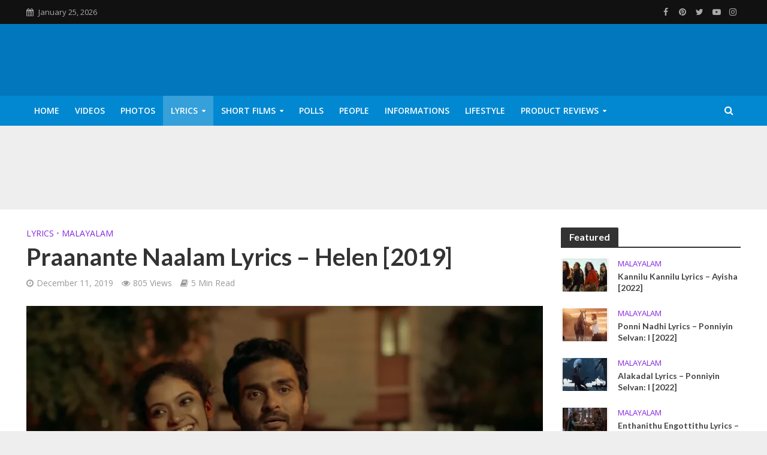

--- FILE ---
content_type: text/html; charset=UTF-8
request_url: https://thefunstations.com/praanante-naalam-lyrics-helen-2019/
body_size: 36752
content:
<!DOCTYPE html>
<html lang="en-US">
<head>
<meta charset="UTF-8">
<meta name="viewport" content="width=device-width,initial-scale=1.0">
<link rel="pingback" href="https://thefunstations.com/xmlrpc.php">
<link rel="profile" href="https://gmpg.org/xfn/11" />
<meta name='robots' content='index, follow, max-image-preview:large, max-snippet:-1, max-video-preview:-1' />
	<style>img:is([sizes="auto" i], [sizes^="auto," i]) { contain-intrinsic-size: 3000px 1500px }</style>
	
	<!-- This site is optimized with the Yoast SEO plugin v26.8 - https://yoast.com/product/yoast-seo-wordpress/ -->
	<title>Praanante Naalam Lyrics - Helen [2019] - The FunStations</title><style id="rocket-critical-css">pre,textarea{overflow:auto}body{margin:0}.fa,html{-moz-osx-font-smoothing:grayscale}a{text-decoration:none}.herald-menu ul ul,.owl-carousel,.owl-carousel .owl-item,.owl-item{-webkit-backface-visibility:hidden}html{-ms-text-size-adjust:100%;-webkit-text-size-adjust:100%}article,header,nav{display:block}a{background-color:transparent}h1{font-size:2em}small{font-size:80%}pre{font-family:monospace,monospace;font-size:1em}button,input,textarea{color:inherit;font:inherit;margin:0}button{overflow:visible}button{text-transform:none}button,input[type=submit]{-webkit-appearance:button}button::-moz-focus-inner,input::-moz-focus-inner{border:0;padding:0}input[type=checkbox]{-webkit-box-sizing:border-box;-moz-box-sizing:border-box;box-sizing:border-box;padding:0}*,:after,:before{-webkit-box-sizing:border-box;-moz-box-sizing:border-box;box-sizing:border-box}button,input,textarea{font-family:inherit;font-size:inherit;line-height:inherit}.container{margin-right:auto;margin-left:auto}.container{padding-left:20px;padding-right:20px}@media (min-width:768px){.container{width:750px}}@media (min-width:992px){.container{width:970px}}@media (min-width:1200px){.container{width:1360px}}.row{margin-left:-20px;margin-right:-20px}.col-lg-12,.col-lg-3,.col-lg-4,.col-lg-8,.col-lg-9,.col-md-12,.col-md-3,.col-md-9,.col-xs-3,.col-xs-9{position:relative;min-height:1px;padding-left:20px;padding-right:20px}.col-xs-3,.col-xs-9{float:left}.col-xs-9{width:75%}.col-xs-3{width:25%}@media (min-width:992px){.col-md-12,.col-md-3,.col-md-9{float:left}.col-md-12{width:100%}.col-md-9{width:75%}.col-md-3{width:25%}}@media (min-width:1201px){.col-lg-12,.col-lg-3,.col-lg-4,.col-lg-8,.col-lg-9{float:left}.col-lg-12{width:100%}.col-lg-9{width:75%}.col-lg-8{width:66.66666667%}.col-lg-4{width:33.33333333%}.col-lg-3{width:25%}}.container:after,.container:before,.row:after,.row:before{content:" ";display:table}.container:after,.row:after{clear:both}@-ms-viewport{width:device-width}@media (min-width:1200px){.hidden-lg{display:none!important}}@media (max-width:767px){.hidden-xs{display:none!important}}@media (min-width:768px) and (max-width:991px){.hidden-sm{display:none!important}}@media (min-width:992px) and (max-width:1199px){.hidden-md{display:none!important}}.fa{display:inline-block}@font-face{font-family:FontAwesome;src:url(https://thefunstations.com/wp-content/themes/herald/assets/fonts/fontawesome-webfont.eot?v=4.7.0);src:url(https://thefunstations.com/wp-content/themes/herald/assets/fonts/fontawesome-webfont.eot?#iefix&v=4.7.0) format('embedded-opentype'),url(https://thefunstations.com/wp-content/themes/herald/assets/fonts/fontawesome-webfont.woff2?v=4.7.0) format('woff2'),url(https://thefunstations.com/wp-content/themes/herald/assets/fonts/fontawesome-webfont.woff?v=4.7.0) format('woff'),url(https://thefunstations.com/wp-content/themes/herald/assets/fonts/fontawesome-webfont.ttf?v=4.7.0) format('truetype'),url(https://thefunstations.com/wp-content/themes/herald/assets/fonts/fontawesome-webfont.svg?v=4.7.0#fontawesomeregular) format('svg');font-weight:400;font-style:normal}.fa{font:normal normal normal 14px/1 FontAwesome;font-size:inherit;text-rendering:auto;-webkit-font-smoothing:antialiased}img{vertical-align:middle}.fa-search:before{content:"\f002"}.fa-calendar:before{content:"\f073"}.fa-bars:before{content:"\f0c9"}.fa-caret-down:before{content:"\f0d7"}.fa-share-alt:before{content:"\f1e0"}button::-moz-focus-inner{padding:0;border:0}img{max-width:100%}.owl-carousel{display:none;width:100%;position:relative;z-index:1}.owl-carousel .owl-stage{position:relative;-ms-touch-action:pan-Y}.owl-carousel .owl-stage:after{content:".";display:block;clear:both;visibility:hidden;line-height:0;height:0}.owl-carousel .owl-stage-outer{position:relative;overflow:hidden;-webkit-transform:translate3d(0,0,0)}.owl-carousel .owl-item{-webkit-touch-callout:none}.owl-carousel.owl-loaded{display:block}.owl-carousel .owl-item{position:relative;min-height:1px;float:left}.owl-carousel .owl-item img{display:block;width:100%;-webkit-transform-style:preserve-3d;transform-style:preserve-3d}img{height:auto;border:0;-ms-interpolation-mode:bicubic}.herald-site-content{margin:0 auto;position:relative;z-index:1;width:1400px;padding:40px 0 1px;min-height:67vh}.entry-header{margin-bottom:25px}.herald-section{margin-bottom:0}.herald-section article.herald-single:last-of-type,.herald-section article:last-child{margin-bottom:40px}.herald-section:last-child,.widget article:last-child{margin-bottom:0}.herald-sidebar{margin-bottom:30px}.entry-title a{display:block;clear:both}.comment-respond a{padding-bottom:2px;border-bottom:2px solid transparent}.meta-category{float:left;width:100%}.meta-category a{display:inline-block;vertical-align:top}.herald-post-thumbnail{position:relative;text-align:center;background-color:rgba(0,0,0,.05)}.entry-header .herald-date span:before,.entry-header .herald-rtime:before,.entry-header .herald-views:before{font-family:FontAwesome;padding:0 0 3px;margin:0 5px 0 0;text-align:left;float:left}.entry-header .herald-date span:before{content:"\f017"}.entry-header .herald-rtime:before{content:"\f02d"}.entry-header .herald-views:before{content:"\f06e"}.entry-meta .meta-item{margin-right:14px}.herald-no-pad{padding:0 15px 0 0!important}.herald-sticky .widget:last-child{margin-bottom:0}.header-middle .hel-l,.header-middle .hel-r{opacity:0}.owl-carousel{padding:0;margin:0;overflow:hidden}.owl-item{-webkit-transform:translateZ(0) scale(1,1)}.owl-carousel .owl-item img{height:auto}.meta-category a{font-weight:400}.herald-nav-toggle{width:30px;font-size:3rem;line-height:2.6rem;display:none;padding:12px 0;position:absolute}pre{border-radius:2px}html{font-size:62.5%;-webkit-font-smoothing:antialiased;text-rendering:optimizeLegibility}body{line-height:1.6;-ms-word-wrap:break-word;word-wrap:break-word}.h1,h1{line-height:1.25}h2{line-height:1.27}h3{line-height:1.29}h4{line-height:1.4}.h6{line-height:1.44}.h7{line-height:1.36}.herald-sidebar{line-height:1.625}h1,h2,h3,h4{margin:0}p{margin:0 0 1.5rem}ul{margin:0}ul li{margin-bottom:1.5rem}ul ul{margin-top:0;margin-bottom:0}.herald-site-header .header-top{font-size:1.3rem;font-weight:400}.meta-category{font-size:1.3rem;line-height:1.8rem}.herald-single .col-mod-single .meta-category{font-size:1.4rem;line-height:2rem}.meta-small{font-size:1.3rem;line-height:1.6rem}.meta-category a{text-transform:uppercase;padding-bottom:2px;border-bottom:2px solid transparent}.entry-meta{font-size:1.4rem;line-height:2.2rem}.entry-meta .meta-item{display:inline-block;vertical-align:top}.entry-meta .meta-item,.entry-meta span{font-size:1.4rem;line-height:1.8rem}.herald-menu{line-height:1.3;text-transform:uppercase}.herald-header-sticky .h1{line-height:1;font-size:2.8rem}input[type=text],input[type=email],input[type=url],textarea{border:1px solid;padding:10px;outline:0;line-height:normal;width:100%;font-size:100%;margin:0;vertical-align:baseline;border-radius:2px}button{outline:0}input[type=submit]{display:inline-block;font-size:1.4rem;text-transform:uppercase;line-height:2.8rem;min-width:40px;height:40px;padding:5px 10px;border-radius:2px;max-width:200px;border:none;text-align:center;color:#fff}.submit{width:31.5%;height:50px;text-align:center;border:none;color:#fff;text-transform:uppercase}.herald-boxed .herald-header-sticky .container,.herald-boxed .herald-single-sticky .container,.herald-boxed .herald-site-header .container{width:1430px}.herald-boxed .header-trending .container{width:1440px}.herald-go-hor>*{display:inline-block;vertical-align:middle}.herald-site-header{position:relative;z-index:2}.hel-l,.hel-r{position:absolute;z-index:1001;display:table;top:0}.hel-l{left:20px}.herald-boxed .hel-l{left:15px}.herald-boxed .hel-r{right:15px}.hel-r{right:20px}.header-middle .col-lg-12,.header-top,.herald-site-header .herald-header-wraper,.herald-soc-nav a{position:relative}.herald-site-header li,.herald-site-header ul{list-style:none;margin:0;padding:0}.herald-site-header .site-branding{text-decoration:none;margin-bottom:0;display:inline-block}.herald-site-header>div:nth-child(1){z-index:5003}.herald-site-header>div:nth-child(2){z-index:5002}.herald-site-header>div:nth-child(3){z-index:5001}.herald-site-header>div:nth-child(4){z-index:5000}.header-top{height:40px;z-index:1002}.header-top .hel-l>*,.header-top .hel-r>*{float:left}.header-top .hel-l,.header-top .hel-r{line-height:4rem}.header-top .herald-soc-nav a{font-size:1.4rem;line-height:28px;height:28px;width:28px;padding:0 8px;margin:6px 0}.header-bottom,.herald-header-sticky{height:50px}.header-bottom .hel-l>*,.header-bottom .hel-r>*,.herald-header-sticky .hel-l>*,.herald-header-sticky .hel-r>*{display:inline-block;vertical-align:middle}.header-bottom .herald-search-input,.herald-header-sticky .herald-search-input{height:40px}.header-bottom .herald-in-popup,.herald-header-sticky .herald-in-popup{padding:0}.header-bottom .herald-in-popup .herald-search-form,.herald-header-sticky .herald-in-popup .herald-search-form{padding:10px;margin:0;max-width:300px;width:300px}.header-bottom .herald-in-popup .herald-search-form .herald-search-input,.herald-header-sticky .herald-in-popup .herald-search-form .herald-search-input{padding:0 40px 0 10px}.header-bottom .herald-search-form,.herald-header-sticky .herald-search-form{margin:5px 0}.header-bottom .herald-menu>ul>li>a,.herald-header-sticky .herald-menu>ul>li>a{padding:0 13px;line-height:50px}.header-bottom .herald-menu li,.herald-header-sticky .herald-menu li{margin:0}.header-bottom .herald-menu-popup-search>span.fa,.herald-header-sticky .herald-menu-popup-search>span.fa{height:50px;padding:16px 0 14px}.header-bottom .herald-menu-popup-search>span,.herald-header-sticky .herald-menu-popup-search>span{height:50px;padding:18px 0;width:40px;margin:0}.header-bottom .herald-menu,.herald-header-sticky .herald-menu{margin:0}.herald-header-sticky .site-title.h1{font-size:2.8rem;line-height:1}.header-bottom .hel-el,.herald-header-sticky .hel-el{height:50px;position:relative}.herald-header-sticky .site-title img{max-height:50px}.herald-soc-nav{margin:0;padding:0}.herald-soc-nav li{float:left;list-style:none}.herald-soc-nav li:last-child{margin-right:0}.herald-soc-nav a:before{font-family:FontAwesome;text-decoration:none}.herald-soc-nav a{text-decoration:none;display:block;text-align:center;border-radius:2px}.herald-social-name{opacity:0;display:none;font-size:1.3rem}.herald-soc-nav li a[href*="facebook."]::before{content:"\f09a"}.herald-soc-nav li a[href*="pinterest."]::before{content:"\f0d2"}.herald-soc-nav li a[href*="youtube."]::before{content:"\f16a"}.herald-header-sticky{position:fixed;-webkit-transform:translate3d(0,-100px,0);transform:translate3d(0,-100px,0);top:0;left:0;height:50px;max-height:100px;z-index:9999;width:100%}.header-trending{padding:20px 0}.header-trending a{font-weight:400;font-size:1.3rem;line-height:1.8rem;display:block;text-align:left}.header-trending .herald-post-thumbnail{margin-right:10px;margin-bottom:0;background-color:transparent;-webkit-box-flex:0;-ms-flex:0 0 21%;flex:0 0 21%;max-width:21%}.header-trending .h6{-webkit-box-flex:0;-ms-flex:0 0 75%;flex:0 0 75%;max-width:75%}.header-trending .row .row{margin:0;width:100%}.header-trending .row>div{display:-webkit-box;display:-ms-flexbox;display:flex;-webkit-box-align:center;-ms-flex-align:center;align-items:center}.header-trending .owl-item img,.header-trending img{width:100%;height:100%;min-height:46px;min-width:46px;border-radius:50%;-o-object-fit:cover;object-fit:cover;max-width:100%;max-height:100%}.trending-slider{max-height:100px;overflow:hidden;opacity:0}.trending-slider.owl-loaded{opacity:1}.header-slider .trending-slider .owl-col{display:-webkit-box;display:-ms-flexbox;display:flex;-webkit-box-align:center;-ms-flex-align:center;align-items:center}.header-slider .row>div{display:block}.herald-menu-popup-search,.herald-menu-popup-search .fa{-webkit-touch-callout:none}.herald-menu-popup-search{position:relative}.herald-menu-popup-search .fa{float:left;height:40px;padding:13px 0;width:28px;text-align:center;animation:hover-fade .2s linear 0s forwards;-moz-animation:hover-fade .2s linear 0s forwards;-ms-animation:hover-fade .2s linear 0s forwards;-o-animation:hover-fade .2s linear 0s forwards;-webkit-animation:hover-fade .2s linear 0s forwards}.herald-menu-popup-search .herald-in-popup{-webkit-box-shadow:0 2px 2px 0 rgba(0,0,0,.1);box-shadow:0 2px 2px 0 rgba(0,0,0,.1);float:left;position:absolute;top:100%;left:0;z-index:99999;padding:0;text-align:left;display:none;min-width:200px;animation:hover-fade .2s linear 0s forwards;-moz-animation:hover-fade .2s linear 0s forwards;-ms-animation:hover-fade .2s linear 0s forwards;-o-animation:hover-fade .2s linear 0s forwards;-webkit-animation:hover-fade .2s linear 0s forwards}.hel-l>*,.hel-r>*{margin:0 10px}.hel-r .herald-menu-popup-search{margin:0}.hel-l>:first-child{margin-left:0}.hel-r>:first-child{margin-right:0}.herald-calendar .fa{margin-right:8px}.herald-mobile-nav ul{padding:0}.herald-mobile-nav ul .sub-menu{display:none}.herald-mobile-nav li{display:block;float:none;margin-bottom:0;position:relative;width:100%;clear:both}.herald-mobile-nav li a{line-height:2.1rem;font-size:1.6rem;text-transform:uppercase;padding:16px 50px 15px 20px;width:100%;display:block;clear:both;margin:0}.herald-mobile-nav li .sub-menu a{padding-left:30px}.herald-mobile-nav li a{width:100%;display:block;min-height:50px}.herald-menu-toggler{display:inline-block;padding:3px 25px;height:50px;font-size:1.8rem;line-height:4.6rem;position:absolute;right:0;top:0;border-radius:0}.header-bottom .hel-l,.header-bottom .hel-r{top:0!important}.site-title.h1{font-size:4rem;line-height:5rem}.herald-menu ul>li>a{float:left;padding:10px 15px}.herald-menu li{float:left;position:relative;list-style:none}.herald-menu li:last-child{margin-right:0}.herald-menu ul>.menu-item-has-children>a:after{font-family:FontAwesome;content:"\f0d7";margin-left:7px;font-size:10px;float:right}.herald-menu ul ul{-webkit-box-shadow:0 1px 0 1px rgba(0,0,0,.1);box-shadow:0 1px 0 1px rgba(0,0,0,.1);float:left;position:absolute;top:100%;left:-999em;z-index:99999;padding:10px 0;text-align:left;opacity:0}.herald-menu .sub-menu{width:280px}.herald-menu .sub-menu li{display:block;margin:0;width:100%}.herald-menu .sub-menu li a{float:left;width:100%}.header-bottom .herald-menu li a{float:left}.herald-header-sticky .herald-search-form,.herald-site-header .herald-search-form{position:relative;max-width:200px}.herald-header-sticky .herald-search-input,.herald-site-header .herald-search-input{font-size:1.3rem;width:100%;padding:0 30px 0 10px}.herald-header-sticky .herald-search-submit,.herald-site-header .herald-search-submit{background:0 0;position:absolute;right:3px;top:-2px;border:none;height:100%}.herald-header-sticky .herald-search-submit:after,.herald-site-header .herald-search-submit:after{font-family:FontAwesome;content:"\f002"}.herald-site-header .herald-soc-nav li{margin-bottom:0}.herald-in-popup .herald-search-submit{right:15px;top:0}.herald-section article{padding-left:20px;padding-right:20px;float:left}@keyframes hover-fade{0%{opacity:0}100%{opacity:1}}@-moz-keyframes hover-fade{0%{opacity:0}100%{opacity:1}}@-ms-keyframes hover-fade{0%{opacity:0}100%{opacity:1}}@-o-keyframes hover-fade{0%{opacity:0}100%{opacity:1}}@-webkit-keyframes hover-fade{0%{opacity:0}100%{opacity:1}}.herald-section article{position:relative;min-height:1px;display:block;vertical-align:top}.herald-lay-g{width:100%;width:340px;margin-bottom:25px}.herald-lay-g .entry-header,.herald-lay-g .herald-post-thumbnail,.herald-lay-g .meta-category{margin-bottom:0}.owl-carousel .owl-stage-outer{margin:0}.herald-sidebar .herald-lay-g{max-width:100%}.herald_posts_widget>.row{margin:0}.herald-single .entry-header{max-width:810px}.herald-section .herald-single{padding:0;float:none}.herald-single .entry-header .entry-meta{margin-top:10px}.herald-sticky-share .herald-share-meta{display:none}.herald-share-meta{font-size:1.4rem;line-height:2rem;margin-bottom:15px;padding-bottom:15px;display:block;position:relative}.herald-share-meta i{font-size:3rem;margin:0 0 15px;display:block;text-align:center}.herald-share-meta:after{content:"";height:1px;width:0;position:absolute;left:50%;bottom:-1px;-webkit-backface-visibility:hidden;backface-visibility:hidden;-webkit-transform:translateX(-50%);-moz-transform:translateX(-50%);-ms-transform:translateX(-50%);-o-transform:translateX(-50%);transform:translateX(-50%)}.herald-post-thumbnail-single{margin-bottom:30px}.entry-meta-wrapper .herald-share .meta-share-wrapper{display:none}.entry-meta-wrapper .herald-share .meks_ess span{font-size:1.4rem;display:inline-block;margin:0;top:0}.entry-meta-wrapper .herald-share .meks_ess a{text-align:center;display:block;width:100%;background:0 0;line-height:1.6;height:auto;margin-top:2px!important}.entry-meta-wrapper .herald-share .meks_ess a::before{font-size:1.2rem;width:20px}.entry-meta-wrapper .herald-share .meks_ess .socicon-twitter{color:#00aced}.entry-meta-wrapper .herald-share .meks_ess .socicon-facebook{color:#355a92}.entry-meta-wrapper .herald-share .meks_ess .socicon-linkedin{color:#007bb6}.entry-meta-wrapper .herald-share .meks_ess .socicon-pinterest{color:#c92228}.herald-sticky-share .herald-share .meks_ess{margin:0;padding:0}.herald-sticky-share .herald-share .meks_ess a{display:block;width:auto;color:#fff;text-align:center;padding:0;border-radius:2px}.herald-sticky-share .herald-share .meks_ess span{display:none}body .entry-meta-wrapper .herald-share .meks_ess a{border:none}.herald-single-sticky{position:fixed;border-top:1px solid;background:#fff;-webkit-transform:translate3d(0,100px,0);transform:translate3d(0,100px,0);bottom:0;left:0;height:70px;max-height:100px;z-index:9999;width:100%;padding:21px 0;text-align:center}.herald-single-sticky .herald-share{padding-left:1px}.herald-single-sticky .herald-share .meks_ess a{display:-webkit-box;display:-ms-flexbox;display:flex;-webkit-box-align:center;-ms-flex-align:center;align-items:center;-webkit-box-pack:center;-ms-flex-pack:center;justify-content:center;width:28px;min-width:28px;border-radius:2px;height:28px;font-size:1.2rem;line-height:2.5rem;padding:2px 0}.herald-sticky-next a{-o-text-overflow:ellipsis;text-overflow:ellipsis;white-space:nowrap;word-wrap:normal;width:100%;overflow:hidden;font-weight:400}.herald-sticky-next{float:right;max-width:40%}.herald-sticky-next a{float:right}.herald-sticky-next a:before{content:"\f054";margin-left:10px;float:right}.herald-sticky-next a:before{border-radius:2px;width:26px;height:26px;padding:0 8px;vertical-align:2px;font-size:1rem;line-height:2.6rem;color:#fff;font-family:FontAwesome;display:-webkit-inline-box;display:-ms-inline-flexbox;display:inline-flex;-webkit-box-pack:center;-ms-flex-pack:center;justify-content:center;-webkit-box-align:center;-ms-flex-align:center;align-items:center}.herald-sticky-share{width:400px;margin:0 auto;text-align:center}.herald-sticky-share .herald-comment-action,.herald-sticky-share .herald-share{display:inline-block}.herald-comment-action{border-radius:2px;height:28px;padding:2px 15px;vertical-align:top;font-size:1.2rem;line-height:2.5rem;color:#fff;text-transform:uppercase}.herald-sidebar .widget article{padding-left:0;padding-right:0}.widget-title{position:relative;width:100%;margin-bottom:20px}.widget-title span{padding:4px 14px 5px;border-radius:2px 2px 0 0;display:inline-block}.widget-title:after{position:absolute;content:"";height:2px;width:100%;bottom:-2px;left:0}.widget{line-height:1.47;margin-bottom:40px}#respond{display:none}.comment-form input[type=text],.comment-form input[type=email],.comment-form input[type=url]{height:50px;width:100%}.comment-form-author,.comment-form-email,.comment-form-url{margin-bottom:15px}.comment-form-url,.form-submit{padding:0;margin:0}.comment-form-comment{clear:both;margin-bottom:20px}textarea#comment{width:100%;clear:both;height:200px;resize:vertical}.comment-form{float:left;width:100%;clear:both}.comment-form{padding:40px}.comment-form-author,.comment-form-email,.comment-form-url{float:left;width:33.33%;padding:0 15px 0 0}.comment-form-url{padding:0}.form-submit{margin-bottom:0;clear:both}.comment-respond{z-index:1000;position:relative;clear:both}.comment-form-author label,.comment-form-comment label,.comment-form-email label,.comment-form-url label{width:100%;float:left;margin:0 0 2px}#comment{padding:10px;height:150px;resize:vertical}#cancel-comment-reply-link{padding:0 0 5px;float:right;font-weight:400;font-size:1.45432rem;line-height:2rem;text-transform:uppercase;position:absolute;right:30px;top:20px}.form-submit input[type=submit]{min-width:200px;max-width:initial;width:auto;padding:5px 15px}.comment-form-cookies-consent{display:block;width:100%;float:left}.comment-form-cookies-consent label{margin-left:8px}pre{background:rgba(68,68,68,.06);border:1px solid rgba(68,68,68,.2);padding:15px 20px;margin-bottom:30px;font-family:monospace,monospace}@media (max-width:1480px) and (min-width:1440px){.herald-site-content{width:1380px;padding:30px 0 1px}.herald-boxed .herald-header-sticky .container,.herald-boxed .herald-single-sticky .container,.herald-boxed .herald-site-header .container{width:1410px}}@media (max-width:1439px) and (min-width:1360px){.herald-site-content{width:100%;padding:30px 0 0;max-width:1300px}.herald-header-sticky .container,.herald-single-sticky .container,.herald-site-header .container{padding:0;width:100%;max-width:1300px}.herald-boxed .herald-site-content>.container{padding-left:30px;padding-right:30px}.container{width:100%;padding-left:0;padding-right:0}.hel-l{left:15px}.hel-r{right:15px}.herald-single>.row>.col-lg-9{width:74%}.herald-single>.row>.herald-sidebar{width:26%}}@media (max-width:1439px) and (min-width:1250px){.col-lg-12,.col-lg-3,.col-lg-4,.col-lg-8,.col-lg-9,.herald-section article{padding-right:15px;padding-left:15px}.row{margin-left:-15px;margin-right:-15px}}@media (max-width:1439px) and (min-width:768px){.herald_posts_widget .row>.herald-lay-g{width:100%;max-width:100%}}@media (max-width:1359px) and (min-width:1250px){.herald-site-content{width:100%;padding:30px 0 0;max-width:100%}.container{width:100%;max-width:1233px}.herald-single>.row>.col-lg-9{width:73%}.herald-single>.row>.herald-sidebar{width:27%}.hel-l{left:15px}.hel-r{right:15px}.header-trending .h6{padding-left:8px}}@media (max-width:1249px) and (min-width:768px){.container,.herald-header-sticky .container,.herald-single-sticky .container,.herald-single>.row>.col-lg-9,.herald-site-content,.herald-site-header .container{width:100%}.hidden-md{display:block!important}.hidden-sm{display:none!important}.herald-site-content{padding:30px;max-width:1024px}.col-lg-12,.col-lg-3,.col-lg-4,.col-lg-8,.col-lg-9,.herald-section article{padding-right:15px;padding-left:15px}.row{margin-left:-15px;margin-right:-15px}.herald-boxed .herald-header-sticky .container,.herald-boxed .herald-single-sticky .container,.herald-boxed .herald-site-header .container{width:100%;float:none;margin:0 auto;padding:0 30px;max-width:1024px}.herald-boxed .herald-header-sticky .container,.herald-boxed .herald-site-header .container{padding:0}.herald-site-content{margin-top:0!important}.header-trending img{height:auto;width:auto}.herald-boxed .container,.herald-section.container{padding:0}.herald_posts_widget .row>.herald-lay-g{width:100%;padding:0}.owl-carousel .owl-stage-outer{margin:0}.herald-sidebar{display:-webkit-box;display:-ms-flexbox;display:-webkit-flex;display:flex;-webkit-flex-flow:row wrap;-ms-flex-flow:row wrap;-webkit-box-orient:horizontal;-webkit-box-direction:normal;flex-flow:row wrap;clear:both;width:947px;margin:0 15px 30px;float:none;padding:30px 138px;border-top:1px solid #eee;border-bottom:1px solid #eee}.herald-sidebar .herald-sticky,.herald-sidebar .widget{width:330px;float:none;display:inline-block;padding:0 15px}.herald-sticky .widget{width:100%;padding:0}.herald-lay-g{max-width:100%;margin-bottom:20px}.col-mod-single{margin-bottom:20px}.site-title img{max-height:50px}.herald-single-mobile-sticky{display:block;padding:12px 10px 0;height:50px}.herald-single-mobile-sticky .herald-sticky-next a:before{font-size:10px;line-height:23px}.herald-single-mobile-sticky .herald-comment-action{font-size:0;padding:2px 9px}.herald-single-mobile-sticky .herald-comment-action:before{content:"\f0e6";font-family:FontAwesome;font-size:10px;line-height:2.6rem}.herald-single-mobile-sticky .herald-sticky-share{width:200px}.herald-single-mobile-sticky .herald-comment-action,.herald-single-mobile-sticky .herald-share a{height:27px}.herald-single-mobile-sticky .herald-sticky-next{max-width:30%}}@media (max-width:1070px) and (min-width:1024px){.herald-boxed .herald-header-sticky .container,.herald-boxed .herald-site-header .container{padding:0 30px}}@media (max-width:1023px) and (min-width:768px){html{font-size:58%}.herald-site-content{width:100%;padding:30px;max-width:768px}.herald-sidebar{width:697px;padding:30px 8px}.herald-single-mobile-sticky{display:block;padding:12px 10px 0;height:50px}.herald-single-mobile-sticky .herald-sticky-next a:before{font-size:10px;line-height:23px}.herald-single-mobile-sticky .herald-sticky-next{max-width:30%}.herald-single-mobile-sticky .herald-comment-action{font-size:0;padding:2px 9px}.herald-single-mobile-sticky .herald-comment-action:before{content:"\f0e6";font-family:FontAwesome;font-size:10px}.herald-single-mobile-sticky .herald-sticky-share{width:200px}.herald-single-mobile-sticky .herald-comment-action,.herald-single-mobile-sticky .herald-share a{height:27px}}@media (max-width:767px){html{font-size:56%}html body{font-size:15px;line-height:1.55}.col-lg-12,.col-lg-3,.col-lg-4,.col-lg-8,.col-lg-9,.herald-section article{padding-right:10px;padding-left:10px}.row{margin-left:-10px;margin-right:-10px}.container,.herald-boxed .container,.herald-boxed .herald-site-content,.herald-site-content{max-width:375px;width:100%;clear:both;padding:10px}.herald-boxed .herald-header-sticky .container,.herald-boxed .herald-single-sticky .container,.herald-boxed .herald-site-header .container,.herald-responsive-header .container{width:100%;max-width:100%;padding:0}.herald-lay-g{max-width:100%;width:100%;margin-bottom:20px}.herald-sidebar{max-width:100%;float:none;margin:0 auto}.comment-form{padding:20px;margin-bottom:20px}.comment-form-author,.comment-form-email,.comment-form-url{width:100%;padding:0;margin-bottom:15px}.widget{margin-bottom:20px}input[type=submit]{max-width:100%;width:100%}.herald-sidebar .widget article:last-child{margin-bottom:0}.herald-sidebar{margin-bottom:20px}.herald-no-pad{padding:0 10px 0 0!important}.herald-sidebar,.widget-title{clear:both}#cancel-comment-reply-link{right:10px;top:-20px}.site-title img{max-height:50px}.site-title{font-size:2.4rem;line-height:53px}.h1.site-title{font-size:2.4rem;line-height:2.45}.herald-single-mobile-sticky{display:block;padding:12px 10px 0;height:50px}.herald-single-mobile-sticky .herald-sticky-next a:before{font-size:10px;line-height:23px}.herald-single-mobile-sticky .herald-comment-action,.herald-single-mobile-sticky .herald-sticky-next{font-size:0}.herald-single-mobile-sticky .herald-comment-action:before{content:"\f0e6";font-family:FontAwesome;font-size:10px;line-height:2.6rem}.herald-single-mobile-sticky .herald-comment-action{padding:2px 9px}.herald-single-mobile-sticky .herald-comment-action,.herald-single-mobile-sticky .herald-share a{height:27px}.herald-single-mobile-sticky .container{padding-top:0}.herald-single-mobile-sticky .herald-sticky-share{width:auto}}@media (max-width:400px){.herald-lay-g{max-width:100%}.site-title img{max-width:200px}}@media only screen and (max-width:1249px){body,html{-webkit-backface-visibility:hidden;-moz-backface-visibility:hidden;-ms-backface-visibility:hidden}.herald-nav-toggle{display:block;left:10px}.herald-responsive-header{height:50px;z-index:2;background:#000;width:100%;position:fixed;top:0;left:0;-webkit-transform:translate3d(0,0,0);-moz-transform:translate3d(0,0,0);transform:translate3d(0,0,0)}.herald-site-content{margin-top:50px!important}.herald-responsive-header .container{text-align:center;height:50px}.herald-mobile-nav{position:fixed;top:0;left:-270px;width:270px;height:100%;overflow-x:none;overflow-y:auto;-webkit-overflow-scrolling:touch;-webkit-transform:translate3d(0,0,0);-moz-transform:translate3d(0,0,0);transform:translate3d(0,0,0)}.herald-responsive-header .herald-menu-popup-search{position:absolute;top:0;height:100%;padding:5px 10px 0 0;z-index:9999}.herald-responsive-header .container div:nth-last-child(3){right:84px}.herald-responsive-header .container div:nth-last-child(2){right:42px}.herald-responsive-header .container div:last-child{right:0}.herald-responsive-header .herald-menu-popup-search .herald-in-popup{left:auto;right:0;padding:15px 20px;margin:0;max-width:initial;width:300px;opacity:0;display:none}.herald-responsive-header .herald-menu-popup-search .herald-search-submit{background:0 0;position:absolute;right:3px;top:-2px;border:none;height:100%;padding:0 12px;z-index:9999}.herald-responsive-header .herald-menu-popup-search .herald-search-submit:after{font-family:FontAwesome;content:"\f002"}.herald-responsive-header .herald-search-form{position:relative}.herald-responsive-header .herald-menu-popup-search .fa{width:32px}.herald-site-content{z-index:1}.herald-header-sticky{text-align:center}.herald-header-sticky .site-title{position:relative!important;display:inline-block}.header-trending .h6{padding-left:8px}}.herald-responsive-header .herald-menu-popup-search,.herald-responsive-header input[type=text]{font-size:16px}@media screen and (max-width:1024px){html body{font-size:16px}body .h1,body h1{font-size:4rem;line-height:1.25}body h2{font-size:3.3rem;line-height:1.27}body h3{font-size:2.8rem;line-height:1.29}body h4{font-size:2.3rem;line-height:1.4}body .h6{font-size:1.6rem;line-height:1.44}body .h7{font-size:1.4rem;line-height:1.36}body .entry-meta span,body .entry-meta-single .meta-item.herald-rtime{font-size:1.4rem;line-height:2}body .herald-sidebar{font-size:1.6rem}}@font-face{font-family:socicon;src:url(https://thefunstations.com/wp-content/plugins/meks-easy-social-share/assets/fonts/socicon.eot);src:url(https://thefunstations.com/wp-content/plugins/meks-easy-social-share/assets/fonts/socicon.eot?#iefix) format("embedded-opentype"),url(https://thefunstations.com/wp-content/plugins/meks-easy-social-share/assets/fonts/socicon.woff) format("woff"),url(https://thefunstations.com/wp-content/plugins/meks-easy-social-share/assets/fonts/socicon.ttf) format("truetype"),url(https://thefunstations.com/wp-content/plugins/meks-easy-social-share/assets/fonts/socicon.svg#socicon) format("svg");font-weight:400;font-style:normal}.meks_ess .socicon-facebook{background:#3e5b98}.meks_ess .socicon-facebook:before{content:"\e028"}.meks_ess .socicon-twitter{background:#4da7de}.meks_ess .socicon-twitter:before{content:"\e08d"}.meks_ess .socicon-pinterest{background:#c92619}.meks_ess .socicon-pinterest:before{content:"\e063"}.meks_ess .socicon-linkedin{background:#3371b7}.meks_ess .socicon-linkedin:before{content:"\e04c"}.meks_ess{display:-webkit-box;display:-webkit-flex;display:-ms-flexbox;display:flex;flex-wrap:wrap;text-align:center;padding:0;margin:0 0 20px;-webkit-box-pack:justify;-webkit-justify-content:space-between;-ms-flex-pack:justify;justify-content:space-between;position:relative;top:-5px}body .meks_ess .meks_ess-item{font-style:normal;text-decoration:none!important;font-family:inherit;color:#fff;font-size:16px;-webkit-box-flex:1;-webkit-flex:1;-ms-flex:1;flex:1;max-width:100%;min-width:40px;height:40px;line-height:40px;margin-right:5px;margin-top:5px!important;box-shadow:none!important;border:0}.meks_ess .meks_ess-item:before{font-family:socicon!important;font-style:normal!important;font-size:14px;font-weight:400!important;font-variant:normal!important;text-transform:none!important;-webkit-font-smoothing:antialiased;-moz-osx-font-smoothing:grayscale;display:inline-block;font-size:inherit;text-rendering:auto}.meks_ess .meks_ess-item span{font-family:inherit;position:relative;top:-1px;margin-left:8px}.meks_ess.no-labels span{display:none}.meks_ess.square{-webkit-box-pack:start;-ms-flex-pack:start;-webkit-justify-content:flex-start;justify-content:flex-start}.meks_ess.square .meks_ess-item{width:40px;border-radius:50%;-webkit-box-flex:none;-webkit-flex:none;-ms-flex:none;flex:none}.meks_ess.square .meks_ess-item{border-radius:0}.enlighter-default .enlighter-raw{display:none;min-width:100%;line-height:inherit;font-size:1em;font-family:inherit;margin:0;padding:0;white-space:pre-wrap;word-wrap:break-word;border:none;box-shadow:none}.enlighter-default .enlighter-btn{display:inline-block;margin:0 5px 0 5px;padding:3px 5px 3px 5px;border:solid 1px #333;background-color:#f0f0f0;font-family:inherit}.enlighter-default .enlighter-toolbar .enlighter-btn-raw{background-image:url(data:image/svg+xml,%3C%3Fxml%20version%3D%221.0%22%20encoding%3D%22utf-8%22%3F%3E%0D%0A%3C!DOCTYPE%20svg%20PUBLIC%20%22-%2F%2FW3C%2F%2FDTD%20SVG%201.1%2F%2FEN%22%20%22http%3A%2F%2Fwww.w3.org%2FGraphics%2FSVG%2F1.1%2FDTD%2Fsvg11.dtd%22%3E%0D%0A%3Csvg%20version%3D%221.1%22%20id%3D%22Ebene_2%22%20xmlns%3D%22http%3A%2F%2Fwww.w3.org%2F2000%2Fsvg%22%20xmlns%3Axlink%3D%22http%3A%2F%2Fwww.w3.org%2F1999%2Fxlink%22%20x%3D%220px%22%20y%3D%220px%22%0D%0A%09%20width%3D%2246px%22%20height%3D%2246px%22%20viewBox%3D%220%200%2046%2046%22%20enable-background%3D%22new%200%200%2046%2046%22%20xml%3Aspace%3D%22preserve%22%3E%0D%0A%3Cg%3E%0D%0A%09%3Cpath%20d%3D%22M19.436%2C36.875L6.568%2C25.002v-3.863L19.436%2C9.267v5.041l-9.583%2C8.668v0.188l9.583%2C8.669V36.875z%22%2F%3E%0D%0A%09%3Cpath%20d%3D%22M26.343%2C36.875v-5.041l9.583-8.669v-0.188l-9.583-8.668V9.267l12.868%2C11.872v3.863L26.343%2C36.875z%22%2F%3E%0D%0A%3C%2Fg%3E%0D%0A%3C%2Fsvg%3E%0D%0A)}.enlighter-default .enlighter-toolbar .enlighter-btn-copy{background-image:url(data:image/svg+xml,%3C%3Fxml%20version%3D%221.0%22%20encoding%3D%22utf-8%22%3F%3E%0D%0A%3C!DOCTYPE%20svg%20PUBLIC%20%22-%2F%2FW3C%2F%2FDTD%20SVG%201.1%2F%2FEN%22%20%22http%3A%2F%2Fwww.w3.org%2FGraphics%2FSVG%2F1.1%2FDTD%2Fsvg11.dtd%22%3E%0D%0A%3Csvg%20version%3D%221.1%22%20id%3D%22Ebene_2%22%20xmlns%3D%22http%3A%2F%2Fwww.w3.org%2F2000%2Fsvg%22%20xmlns%3Axlink%3D%22http%3A%2F%2Fwww.w3.org%2F1999%2Fxlink%22%20x%3D%220px%22%20y%3D%220px%22%0D%0A%09%20width%3D%2246px%22%20height%3D%2246px%22%20viewBox%3D%220%200%2046%2046%22%20enable-background%3D%22new%200%200%2046%2046%22%20xml%3Aspace%3D%22preserve%22%3E%0D%0A%3Cline%20fill%3D%22none%22%20stroke%3D%22%23000000%22%20stroke-width%3D%224%22%20stroke-miterlimit%3D%2210%22%20x1%3D%2253.75%22%20y1%3D%2239.353%22%20x2%3D%2286.375%22%20y2%3D%2239.353%22%2F%3E%0D%0A%3Cline%20fill%3D%22none%22%20stroke%3D%22%23000000%22%20stroke-width%3D%224%22%20stroke-miterlimit%3D%2210%22%20x1%3D%2251.711%22%20y1%3D%2230.534%22%20x2%3D%2284.336%22%20y2%3D%2230.534%22%2F%3E%0D%0A%3Crect%20x%3D%228.932%22%20y%3D%227.334%22%20fill%3D%22%23FFFFFF%22%20stroke%3D%22%23000000%22%20stroke-width%3D%223%22%20stroke-miterlimit%3D%2210%22%20width%3D%2221.097%22%20height%3D%2224.952%22%2F%3E%0D%0A%3Crect%20x%3D%2218.942%22%20y%3D%2215.424%22%20fill%3D%22%23FFFFFF%22%20stroke%3D%22%23000000%22%20stroke-width%3D%223%22%20stroke-miterlimit%3D%2210%22%20width%3D%2221.096%22%20height%3D%2224.953%22%2F%3E%0D%0A%3C%2Fsvg%3E%0D%0A)}.enlighter-default .enlighter-toolbar .enlighter-btn-window{background-image:url(data:image/svg+xml,%3C%3Fxml%20version%3D%221.0%22%20encoding%3D%22utf-8%22%3F%3E%0D%0A%3C!DOCTYPE%20svg%20PUBLIC%20%22-%2F%2FW3C%2F%2FDTD%20SVG%201.1%2F%2FEN%22%20%22http%3A%2F%2Fwww.w3.org%2FGraphics%2FSVG%2F1.1%2FDTD%2Fsvg11.dtd%22%3E%0D%0A%3Csvg%20version%3D%221.1%22%20id%3D%22Ebene_2%22%20xmlns%3D%22http%3A%2F%2Fwww.w3.org%2F2000%2Fsvg%22%20xmlns%3Axlink%3D%22http%3A%2F%2Fwww.w3.org%2F1999%2Fxlink%22%20x%3D%220px%22%20y%3D%220px%22%0D%0A%09%20width%3D%2246px%22%20height%3D%2246px%22%20viewBox%3D%220%200%2046%2046%22%20enable-background%3D%22new%200%200%2046%2046%22%20xml%3Aspace%3D%22preserve%22%3E%0D%0A%3Cline%20fill%3D%22none%22%20stroke%3D%22%23000000%22%20stroke-width%3D%224%22%20stroke-miterlimit%3D%2210%22%20x1%3D%227.125%22%20y1%3D%229.25%22%20x2%3D%2239.75%22%20y2%3D%229.25%22%2F%3E%0D%0A%3Cline%20fill%3D%22none%22%20stroke%3D%22%23000000%22%20stroke-width%3D%224%22%20stroke-miterlimit%3D%2210%22%20x1%3D%227.125%22%20y1%3D%2218.167%22%20x2%3D%2239.75%22%20y2%3D%2218.167%22%2F%3E%0D%0A%3Cline%20fill%3D%22none%22%20stroke%3D%22%23000000%22%20stroke-width%3D%224%22%20stroke-miterlimit%3D%2210%22%20x1%3D%227.125%22%20y1%3D%2227.083%22%20x2%3D%2239.75%22%20y2%3D%2227.083%22%2F%3E%0D%0A%3Cline%20fill%3D%22none%22%20stroke%3D%22%23000000%22%20stroke-width%3D%224%22%20stroke-miterlimit%3D%2210%22%20x1%3D%227.125%22%20y1%3D%2236%22%20x2%3D%2229.809%22%20y2%3D%2236%22%2F%3E%0D%0A%3C%2Fsvg%3E%0D%0A)}.enlighter-default .enlighter-toolbar .enlighter-btn-website{background-image:url(data:image/svg+xml,%3C%3Fxml%20version%3D%221.0%22%20encoding%3D%22utf-8%22%3F%3E%0D%0A%3C!DOCTYPE%20svg%20PUBLIC%20%22-%2F%2FW3C%2F%2FDTD%20SVG%201.1%2F%2FEN%22%20%22http%3A%2F%2Fwww.w3.org%2FGraphics%2FSVG%2F1.1%2FDTD%2Fsvg11.dtd%22%3E%0D%0A%3Csvg%20version%3D%221.1%22%20id%3D%22E%22%20xmlns%3D%22http%3A%2F%2Fwww.w3.org%2F2000%2Fsvg%22%20xmlns%3Axlink%3D%22http%3A%2F%2Fwww.w3.org%2F1999%2Fxlink%22%20x%3D%220px%22%20y%3D%220px%22%0D%0A%09%20width%3D%2246px%22%20height%3D%2246px%22%20viewBox%3D%220%200%2046%2046%22%20enable-background%3D%22new%200%200%2046%2046%22%20xml%3Aspace%3D%22preserve%22%3E%0D%0A%3Cg%3E%0D%0A%09%3Cpath%20fill%3D%22%23202F65%22%20d%3D%22M32.48%2C25.614H19.64l-4.933%2C9.826l17.746%2C0.037l-6.173%2C5.358L8.167%2C40.912L16.29%2C6.055h22.974l-5.734%2C5.354%0D%0A%09%09l-13.306-0.027l0.672%2C8.797h12.841L32.48%2C25.614z%22%2F%3E%0D%0A%3C%2Fg%3E%0D%0A%3C%2Fsvg%3E%0D%0A)}.enlighter-origin{display:none!important}.enlighter-toolbar{display:none;position:absolute;right:10px;top:10px;z-index:10}.enlighter-toolbar-bottom{top:unset;bottom:0}.enlighter-t-classic .enlighter-btn{background-color:#fff;color:#717171;font-size:1em;padding:0;border:1px solid #e0e0e0;margin:0 0 0 8px;text-decoration:none;width:23px;height:23px;background-position:0 0;background-size:contain;font-family:"Open Sans",Arial,Verdana,sans-serif}.enlighter-t-classic .enlighter-btn:after{content:''}.enlighter-t-classic .enlighter-raw{font-size:1.25em;color:#000;line-height:1.85em;padding:4px 5px 4px 58px}.enlighter-t-godzilla .enlighter-btn{border-radius:3px;background-color:#fff;color:#717171;font-size:1em;padding:0;border:1px solid #e0e0e0;margin:0 0 0 8px;text-decoration:none;width:23px;height:23px;background-position:0 0;background-size:contain}.enlighter-t-godzilla .enlighter-btn:after{content:''}.enlighter-t-godzilla .enlighter-raw{font-size:1.15em;line-height:1.6em;color:#2b333a;padding:4px 5px 4px 54px}</style><link rel="preload" href="https://thefunstations.com/wp-content/cache/min/1/4bbab3fae18be7570a7c0f84ba148d79.css" data-rocket-async="style" as="style" onload="this.onload=null;this.rel='stylesheet'" media="all" data-minify="1" />
	<meta name="description" content="Praanante Naalam Lyrics from the Malayalam movie Helen.Helen is a malayalam survival thriller film directed by Mathukutty Xavier." />
	<link rel="canonical" href="https://thefunstations.com/praanante-naalam-lyrics-helen-2019/" />
	<meta property="og:locale" content="en_US" />
	<meta property="og:type" content="article" />
	<meta property="og:title" content="Praanante Naalam Lyrics - Helen [2019] - The FunStations" />
	<meta property="og:description" content="Praanante Naalam Lyrics from the Malayalam movie Helen.Helen is a malayalam survival thriller film directed by Mathukutty Xavier." />
	<meta property="og:url" content="https://thefunstations.com/praanante-naalam-lyrics-helen-2019/" />
	<meta property="og:site_name" content="The FunStations" />
	<meta property="article:publisher" content="https://www.facebook.com/funstationkerala" />
	<meta property="article:published_time" content="2019-12-11T10:02:42+00:00" />
	<meta property="article:modified_time" content="2021-06-09T09:14:33+00:00" />
	<meta property="og:image" content="https://thefunstations.com/wp-content/uploads/2019/12/Praanante-Naalam-Lyrics-960x540.png.webp" />
	<meta property="og:image:width" content="1912" />
	<meta property="og:image:height" content="796" />
	<meta property="og:image:type" content="image/png" />
	<meta name="author" content="Hema" />
	<meta name="twitter:card" content="summary_large_image" />
	<meta name="twitter:label1" content="Written by" />
	<meta name="twitter:data1" content="Hema" />
	<meta name="twitter:label2" content="Est. reading time" />
	<meta name="twitter:data2" content="4 minutes" />
	<script type="application/ld+json" class="yoast-schema-graph">{"@context":"https://schema.org","@graph":[{"@type":"Article","@id":"https://thefunstations.com/praanante-naalam-lyrics-helen-2019/#article","isPartOf":{"@id":"https://thefunstations.com/praanante-naalam-lyrics-helen-2019/"},"author":{"name":"Hema","@id":"https://thefunstations.com/#/schema/person/c4b71e8f0e0377cf4da95a36694f5f0a"},"headline":"Praanante Naalam Lyrics &#8211; Helen [2019]","datePublished":"2019-12-11T10:02:42+00:00","dateModified":"2021-06-09T09:14:33+00:00","mainEntityOfPage":{"@id":"https://thefunstations.com/praanante-naalam-lyrics-helen-2019/"},"wordCount":639,"commentCount":0,"image":{"@id":"https://thefunstations.com/praanante-naalam-lyrics-helen-2019/#primaryimage"},"thumbnailUrl":"https://thefunstations.com/wp-content/uploads/2019/12/Praanante-Naalam-Lyrics-960x540.png","keywords":["2019","Helen","Lyrics","Malayalam","Praanante Naalam"],"articleSection":["Lyrics","Malayalam"],"inLanguage":"en-US","potentialAction":[{"@type":"CommentAction","name":"Comment","target":["https://thefunstations.com/praanante-naalam-lyrics-helen-2019/#respond"]}]},{"@type":"WebPage","@id":"https://thefunstations.com/praanante-naalam-lyrics-helen-2019/","url":"https://thefunstations.com/praanante-naalam-lyrics-helen-2019/","name":"Praanante Naalam Lyrics - Helen [2019] - The FunStations","isPartOf":{"@id":"https://thefunstations.com/#website"},"primaryImageOfPage":{"@id":"https://thefunstations.com/praanante-naalam-lyrics-helen-2019/#primaryimage"},"image":{"@id":"https://thefunstations.com/praanante-naalam-lyrics-helen-2019/#primaryimage"},"thumbnailUrl":"https://thefunstations.com/wp-content/uploads/2019/12/Praanante-Naalam-Lyrics-960x540.png","datePublished":"2019-12-11T10:02:42+00:00","dateModified":"2021-06-09T09:14:33+00:00","author":{"@id":"https://thefunstations.com/#/schema/person/c4b71e8f0e0377cf4da95a36694f5f0a"},"description":"Praanante Naalam Lyrics from the Malayalam movie Helen.Helen is a malayalam survival thriller film directed by Mathukutty Xavier.","breadcrumb":{"@id":"https://thefunstations.com/praanante-naalam-lyrics-helen-2019/#breadcrumb"},"inLanguage":"en-US","potentialAction":[{"@type":"ReadAction","target":["https://thefunstations.com/praanante-naalam-lyrics-helen-2019/"]}]},{"@type":"ImageObject","inLanguage":"en-US","@id":"https://thefunstations.com/praanante-naalam-lyrics-helen-2019/#primaryimage","url":"https://thefunstations.com/wp-content/uploads/2019/12/Praanante-Naalam-Lyrics-960x540.png","contentUrl":"https://thefunstations.com/wp-content/uploads/2019/12/Praanante-Naalam-Lyrics-960x540.png","width":1912,"height":796,"caption":"Praanante Naalam Lyrics"},{"@type":"BreadcrumbList","@id":"https://thefunstations.com/praanante-naalam-lyrics-helen-2019/#breadcrumb","itemListElement":[{"@type":"ListItem","position":1,"name":"Home","item":"https://thefunstations.com/"},{"@type":"ListItem","position":2,"name":"Praanante Naalam Lyrics &#8211; Helen [2019]"}]},{"@type":"WebSite","@id":"https://thefunstations.com/#website","url":"https://thefunstations.com/","name":"The FunStations","description":"An Entertainment Website","potentialAction":[{"@type":"SearchAction","target":{"@type":"EntryPoint","urlTemplate":"https://thefunstations.com/?s={search_term_string}"},"query-input":{"@type":"PropertyValueSpecification","valueRequired":true,"valueName":"search_term_string"}}],"inLanguage":"en-US"},{"@type":"Person","@id":"https://thefunstations.com/#/schema/person/c4b71e8f0e0377cf4da95a36694f5f0a","name":"Hema","image":{"@type":"ImageObject","inLanguage":"en-US","@id":"https://thefunstations.com/#/schema/person/image/","url":"https://secure.gravatar.com/avatar/0d78cffae9bf03572e7dbee2b476a05a1f82dd21207b812199b07931f030fc66?s=96&d=mm&r=g","contentUrl":"https://secure.gravatar.com/avatar/0d78cffae9bf03572e7dbee2b476a05a1f82dd21207b812199b07931f030fc66?s=96&d=mm&r=g","caption":"Hema"},"url":"https://thefunstations.com/author/hema/"}]}</script>
	<!-- / Yoast SEO plugin. -->


<link rel="amphtml" href="https://thefunstations.com/praanante-naalam-lyrics-helen-2019/amp/" /><meta name="generator" content="AMP for WP 1.1.11"/><link rel='dns-prefetch' href='//www.googletagmanager.com' />
<link rel='dns-prefetch' href='//fonts.googleapis.com' />
<link href='https://fonts.gstatic.com' crossorigin rel='preconnect' />
<link rel="alternate" type="application/rss+xml" title="The FunStations &raquo; Feed" href="https://thefunstations.com/feed/" />
<link rel="alternate" type="application/rss+xml" title="The FunStations &raquo; Comments Feed" href="https://thefunstations.com/comments/feed/" />
<link rel="alternate" type="application/rss+xml" title="The FunStations &raquo; Praanante Naalam Lyrics &#8211; Helen [2019] Comments Feed" href="https://thefunstations.com/praanante-naalam-lyrics-helen-2019/feed/" />
<style id='wp-emoji-styles-inline-css' type='text/css'>

	img.wp-smiley, img.emoji {
		display: inline !important;
		border: none !important;
		box-shadow: none !important;
		height: 1em !important;
		width: 1em !important;
		margin: 0 0.07em !important;
		vertical-align: -0.1em !important;
		background: none !important;
		padding: 0 !important;
	}
</style>

<style id='classic-theme-styles-inline-css' type='text/css'>
/*! This file is auto-generated */
.wp-block-button__link{color:#fff;background-color:#32373c;border-radius:9999px;box-shadow:none;text-decoration:none;padding:calc(.667em + 2px) calc(1.333em + 2px);font-size:1.125em}.wp-block-file__button{background:#32373c;color:#fff;text-decoration:none}
</style>
<style id='global-styles-inline-css' type='text/css'>
:root{--wp--preset--aspect-ratio--square: 1;--wp--preset--aspect-ratio--4-3: 4/3;--wp--preset--aspect-ratio--3-4: 3/4;--wp--preset--aspect-ratio--3-2: 3/2;--wp--preset--aspect-ratio--2-3: 2/3;--wp--preset--aspect-ratio--16-9: 16/9;--wp--preset--aspect-ratio--9-16: 9/16;--wp--preset--color--black: #000000;--wp--preset--color--cyan-bluish-gray: #abb8c3;--wp--preset--color--white: #ffffff;--wp--preset--color--pale-pink: #f78da7;--wp--preset--color--vivid-red: #cf2e2e;--wp--preset--color--luminous-vivid-orange: #ff6900;--wp--preset--color--luminous-vivid-amber: #fcb900;--wp--preset--color--light-green-cyan: #7bdcb5;--wp--preset--color--vivid-green-cyan: #00d084;--wp--preset--color--pale-cyan-blue: #8ed1fc;--wp--preset--color--vivid-cyan-blue: #0693e3;--wp--preset--color--vivid-purple: #9b51e0;--wp--preset--color--herald-acc: #0288d1;--wp--preset--color--herald-meta: #999999;--wp--preset--color--herald-txt: #444444;--wp--preset--color--herald-bg: #ffffff;--wp--preset--color--herald-cat-2: #84d64a;--wp--preset--color--herald-cat-3: #8426e2;--wp--preset--color--herald-cat-481: #81d742;--wp--preset--color--herald-cat-5: #eeee22;--wp--preset--color--herald-cat-4: #8426e2;--wp--preset--color--herald-cat-487: #e04cd4;--wp--preset--color--herald-cat-506: #dd9933;--wp--preset--color--herald-cat-489: #e04cd4;--wp--preset--color--herald-cat-9: #84ffff;--wp--preset--gradient--vivid-cyan-blue-to-vivid-purple: linear-gradient(135deg,rgba(6,147,227,1) 0%,rgb(155,81,224) 100%);--wp--preset--gradient--light-green-cyan-to-vivid-green-cyan: linear-gradient(135deg,rgb(122,220,180) 0%,rgb(0,208,130) 100%);--wp--preset--gradient--luminous-vivid-amber-to-luminous-vivid-orange: linear-gradient(135deg,rgba(252,185,0,1) 0%,rgba(255,105,0,1) 100%);--wp--preset--gradient--luminous-vivid-orange-to-vivid-red: linear-gradient(135deg,rgba(255,105,0,1) 0%,rgb(207,46,46) 100%);--wp--preset--gradient--very-light-gray-to-cyan-bluish-gray: linear-gradient(135deg,rgb(238,238,238) 0%,rgb(169,184,195) 100%);--wp--preset--gradient--cool-to-warm-spectrum: linear-gradient(135deg,rgb(74,234,220) 0%,rgb(151,120,209) 20%,rgb(207,42,186) 40%,rgb(238,44,130) 60%,rgb(251,105,98) 80%,rgb(254,248,76) 100%);--wp--preset--gradient--blush-light-purple: linear-gradient(135deg,rgb(255,206,236) 0%,rgb(152,150,240) 100%);--wp--preset--gradient--blush-bordeaux: linear-gradient(135deg,rgb(254,205,165) 0%,rgb(254,45,45) 50%,rgb(107,0,62) 100%);--wp--preset--gradient--luminous-dusk: linear-gradient(135deg,rgb(255,203,112) 0%,rgb(199,81,192) 50%,rgb(65,88,208) 100%);--wp--preset--gradient--pale-ocean: linear-gradient(135deg,rgb(255,245,203) 0%,rgb(182,227,212) 50%,rgb(51,167,181) 100%);--wp--preset--gradient--electric-grass: linear-gradient(135deg,rgb(202,248,128) 0%,rgb(113,206,126) 100%);--wp--preset--gradient--midnight: linear-gradient(135deg,rgb(2,3,129) 0%,rgb(40,116,252) 100%);--wp--preset--font-size--small: 12.8px;--wp--preset--font-size--medium: 20px;--wp--preset--font-size--large: 22.4px;--wp--preset--font-size--x-large: 42px;--wp--preset--font-size--normal: 16px;--wp--preset--font-size--huge: 28.8px;--wp--preset--spacing--20: 0.44rem;--wp--preset--spacing--30: 0.67rem;--wp--preset--spacing--40: 1rem;--wp--preset--spacing--50: 1.5rem;--wp--preset--spacing--60: 2.25rem;--wp--preset--spacing--70: 3.38rem;--wp--preset--spacing--80: 5.06rem;--wp--preset--shadow--natural: 6px 6px 9px rgba(0, 0, 0, 0.2);--wp--preset--shadow--deep: 12px 12px 50px rgba(0, 0, 0, 0.4);--wp--preset--shadow--sharp: 6px 6px 0px rgba(0, 0, 0, 0.2);--wp--preset--shadow--outlined: 6px 6px 0px -3px rgba(255, 255, 255, 1), 6px 6px rgba(0, 0, 0, 1);--wp--preset--shadow--crisp: 6px 6px 0px rgba(0, 0, 0, 1);}:where(.is-layout-flex){gap: 0.5em;}:where(.is-layout-grid){gap: 0.5em;}body .is-layout-flex{display: flex;}.is-layout-flex{flex-wrap: wrap;align-items: center;}.is-layout-flex > :is(*, div){margin: 0;}body .is-layout-grid{display: grid;}.is-layout-grid > :is(*, div){margin: 0;}:where(.wp-block-columns.is-layout-flex){gap: 2em;}:where(.wp-block-columns.is-layout-grid){gap: 2em;}:where(.wp-block-post-template.is-layout-flex){gap: 1.25em;}:where(.wp-block-post-template.is-layout-grid){gap: 1.25em;}.has-black-color{color: var(--wp--preset--color--black) !important;}.has-cyan-bluish-gray-color{color: var(--wp--preset--color--cyan-bluish-gray) !important;}.has-white-color{color: var(--wp--preset--color--white) !important;}.has-pale-pink-color{color: var(--wp--preset--color--pale-pink) !important;}.has-vivid-red-color{color: var(--wp--preset--color--vivid-red) !important;}.has-luminous-vivid-orange-color{color: var(--wp--preset--color--luminous-vivid-orange) !important;}.has-luminous-vivid-amber-color{color: var(--wp--preset--color--luminous-vivid-amber) !important;}.has-light-green-cyan-color{color: var(--wp--preset--color--light-green-cyan) !important;}.has-vivid-green-cyan-color{color: var(--wp--preset--color--vivid-green-cyan) !important;}.has-pale-cyan-blue-color{color: var(--wp--preset--color--pale-cyan-blue) !important;}.has-vivid-cyan-blue-color{color: var(--wp--preset--color--vivid-cyan-blue) !important;}.has-vivid-purple-color{color: var(--wp--preset--color--vivid-purple) !important;}.has-black-background-color{background-color: var(--wp--preset--color--black) !important;}.has-cyan-bluish-gray-background-color{background-color: var(--wp--preset--color--cyan-bluish-gray) !important;}.has-white-background-color{background-color: var(--wp--preset--color--white) !important;}.has-pale-pink-background-color{background-color: var(--wp--preset--color--pale-pink) !important;}.has-vivid-red-background-color{background-color: var(--wp--preset--color--vivid-red) !important;}.has-luminous-vivid-orange-background-color{background-color: var(--wp--preset--color--luminous-vivid-orange) !important;}.has-luminous-vivid-amber-background-color{background-color: var(--wp--preset--color--luminous-vivid-amber) !important;}.has-light-green-cyan-background-color{background-color: var(--wp--preset--color--light-green-cyan) !important;}.has-vivid-green-cyan-background-color{background-color: var(--wp--preset--color--vivid-green-cyan) !important;}.has-pale-cyan-blue-background-color{background-color: var(--wp--preset--color--pale-cyan-blue) !important;}.has-vivid-cyan-blue-background-color{background-color: var(--wp--preset--color--vivid-cyan-blue) !important;}.has-vivid-purple-background-color{background-color: var(--wp--preset--color--vivid-purple) !important;}.has-black-border-color{border-color: var(--wp--preset--color--black) !important;}.has-cyan-bluish-gray-border-color{border-color: var(--wp--preset--color--cyan-bluish-gray) !important;}.has-white-border-color{border-color: var(--wp--preset--color--white) !important;}.has-pale-pink-border-color{border-color: var(--wp--preset--color--pale-pink) !important;}.has-vivid-red-border-color{border-color: var(--wp--preset--color--vivid-red) !important;}.has-luminous-vivid-orange-border-color{border-color: var(--wp--preset--color--luminous-vivid-orange) !important;}.has-luminous-vivid-amber-border-color{border-color: var(--wp--preset--color--luminous-vivid-amber) !important;}.has-light-green-cyan-border-color{border-color: var(--wp--preset--color--light-green-cyan) !important;}.has-vivid-green-cyan-border-color{border-color: var(--wp--preset--color--vivid-green-cyan) !important;}.has-pale-cyan-blue-border-color{border-color: var(--wp--preset--color--pale-cyan-blue) !important;}.has-vivid-cyan-blue-border-color{border-color: var(--wp--preset--color--vivid-cyan-blue) !important;}.has-vivid-purple-border-color{border-color: var(--wp--preset--color--vivid-purple) !important;}.has-vivid-cyan-blue-to-vivid-purple-gradient-background{background: var(--wp--preset--gradient--vivid-cyan-blue-to-vivid-purple) !important;}.has-light-green-cyan-to-vivid-green-cyan-gradient-background{background: var(--wp--preset--gradient--light-green-cyan-to-vivid-green-cyan) !important;}.has-luminous-vivid-amber-to-luminous-vivid-orange-gradient-background{background: var(--wp--preset--gradient--luminous-vivid-amber-to-luminous-vivid-orange) !important;}.has-luminous-vivid-orange-to-vivid-red-gradient-background{background: var(--wp--preset--gradient--luminous-vivid-orange-to-vivid-red) !important;}.has-very-light-gray-to-cyan-bluish-gray-gradient-background{background: var(--wp--preset--gradient--very-light-gray-to-cyan-bluish-gray) !important;}.has-cool-to-warm-spectrum-gradient-background{background: var(--wp--preset--gradient--cool-to-warm-spectrum) !important;}.has-blush-light-purple-gradient-background{background: var(--wp--preset--gradient--blush-light-purple) !important;}.has-blush-bordeaux-gradient-background{background: var(--wp--preset--gradient--blush-bordeaux) !important;}.has-luminous-dusk-gradient-background{background: var(--wp--preset--gradient--luminous-dusk) !important;}.has-pale-ocean-gradient-background{background: var(--wp--preset--gradient--pale-ocean) !important;}.has-electric-grass-gradient-background{background: var(--wp--preset--gradient--electric-grass) !important;}.has-midnight-gradient-background{background: var(--wp--preset--gradient--midnight) !important;}.has-small-font-size{font-size: var(--wp--preset--font-size--small) !important;}.has-medium-font-size{font-size: var(--wp--preset--font-size--medium) !important;}.has-large-font-size{font-size: var(--wp--preset--font-size--large) !important;}.has-x-large-font-size{font-size: var(--wp--preset--font-size--x-large) !important;}
:where(.wp-block-post-template.is-layout-flex){gap: 1.25em;}:where(.wp-block-post-template.is-layout-grid){gap: 1.25em;}
:where(.wp-block-columns.is-layout-flex){gap: 2em;}:where(.wp-block-columns.is-layout-grid){gap: 2em;}
:root :where(.wp-block-pullquote){font-size: 1.5em;line-height: 1.6;}
</style>



<link rel='preload'  href='https://fonts.googleapis.com/css?display=swap&family=Open+Sans%3A400%2C600%7CLato%3A400%2C700&#038;subset=latin%2Clatin-ext&#038;ver=2.2.4' data-rocket-async="style" as="style" onload="this.onload=null;this.rel='stylesheet'" type='text/css' media='all' />

<style id='herald-main-inline-css' type='text/css'>
h1, .h1, .herald-no-sid .herald-posts .h2{ font-size: 4.0rem; }h2, .h2, .herald-no-sid .herald-posts .h3{ font-size: 3.3rem; }h3, .h3, .herald-no-sid .herald-posts .h4 { font-size: 2.8rem; }h4, .h4, .herald-no-sid .herald-posts .h5 { font-size: 2.3rem; }h5, .h5, .herald-no-sid .herald-posts .h6 { font-size: 1.9rem; }h6, .h6, .herald-no-sid .herald-posts .h7 { font-size: 1.6rem; }.h7 {font-size: 1.4rem;}.herald-entry-content, .herald-sidebar{font-size: 1.6rem;}.entry-content .entry-headline{font-size: 1.9rem;}body{font-size: 1.6rem;}.widget{font-size: 1.5rem;}.herald-menu{font-size: 1.4rem;}.herald-mod-title .herald-mod-h, .herald-sidebar .widget-title{font-size: 1.6rem;}.entry-meta .meta-item, .entry-meta a, .entry-meta span{font-size: 1.4rem;}.entry-meta.meta-small .meta-item, .entry-meta.meta-small a, .entry-meta.meta-small span{font-size: 1.3rem;}.herald-site-header .header-top,.header-top .herald-in-popup,.header-top .herald-menu ul {background: #111111;color: #aaaaaa;}.header-top a {color: #aaaaaa;}.header-top a:hover,.header-top .herald-menu li:hover > a{color: #ffffff;}.header-top .herald-menu-popup:hover > span,.header-top .herald-menu-popup-search span:hover,.header-top .herald-menu-popup-search.herald-search-active{color: #ffffff;}#wp-calendar tbody td a{background: #0288d1;color:#FFF;}.header-top .herald-login #loginform label,.header-top .herald-login p,.header-top a.btn-logout {color: #ffffff;}.header-top .herald-login #loginform input {color: #111111;}.header-top .herald-login .herald-registration-link:after {background: rgba(255,255,255,0.25);}.header-top .herald-login #loginform input[type=submit],.header-top .herald-in-popup .btn-logout {background-color: #ffffff;color: #111111;}.header-top a.btn-logout:hover{color: #111111;}.header-middle{background-color: #0277bd;color: #ffffff;}.header-middle a{color: #ffffff;}.header-middle.herald-header-wraper,.header-middle .col-lg-12{height: 120px;}.header-middle .site-title img{max-height: 120px;}.header-middle .sub-menu{background-color: #ffffff;}.header-middle .sub-menu a,.header-middle .herald-search-submit:hover,.header-middle li.herald-mega-menu .col-lg-3 a:hover,.header-middle li.herald-mega-menu .col-lg-3 a:hover:after{color: #111111;}.header-middle .herald-menu li:hover > a,.header-middle .herald-menu-popup-search:hover > span,.header-middle .herald-cart-icon:hover > a{color: #111111;background-color: #ffffff;}.header-middle .current-menu-parent a,.header-middle .current-menu-ancestor a,.header-middle .current_page_item > a,.header-middle .current-menu-item > a{background-color: rgba(255,255,255,0.2); }.header-middle .sub-menu > li > a,.header-middle .herald-search-submit,.header-middle li.herald-mega-menu .col-lg-3 a{color: rgba(17,17,17,0.7); }.header-middle .sub-menu > li:hover > a{color: #111111; }.header-middle .herald-in-popup{background-color: #ffffff;}.header-middle .herald-menu-popup a{color: #111111;}.header-middle .herald-in-popup{background-color: #ffffff;}.header-middle .herald-search-input{color: #111111;}.header-middle .herald-menu-popup a{color: #111111;}.header-middle .herald-menu-popup > span,.header-middle .herald-search-active > span{color: #ffffff;}.header-middle .herald-menu-popup:hover > span,.header-middle .herald-search-active > span{background-color: #ffffff;color: #111111;}.header-middle .herald-login #loginform label,.header-middle .herald-login #loginform input,.header-middle .herald-login p,.header-middle a.btn-logout,.header-middle .herald-login .herald-registration-link:hover,.header-middle .herald-login .herald-lost-password-link:hover {color: #111111;}.header-middle .herald-login .herald-registration-link:after {background: rgba(17,17,17,0.15);}.header-middle .herald-login a,.header-middle .herald-username a {color: #111111;}.header-middle .herald-login a:hover,.header-middle .herald-login .herald-registration-link,.header-middle .herald-login .herald-lost-password-link {color: #0277bd;}.header-middle .herald-login #loginform input[type=submit],.header-middle .herald-in-popup .btn-logout {background-color: #0277bd;color: #ffffff;}.header-middle a.btn-logout:hover{color: #ffffff;}.header-bottom{background: #0288d1;color: #ffffff;}.header-bottom a,.header-bottom .herald-site-header .herald-search-submit{color: #ffffff;}.header-bottom a:hover{color: #424242;}.header-bottom a:hover,.header-bottom .herald-menu li:hover > a,.header-bottom li.herald-mega-menu .col-lg-3 a:hover:after{color: #424242;}.header-bottom .herald-menu li:hover > a,.header-bottom .herald-menu-popup-search:hover > span,.header-bottom .herald-cart-icon:hover > a {color: #424242;background-color: #ffffff;}.header-bottom .current-menu-parent a,.header-bottom .current-menu-ancestor a,.header-bottom .current_page_item > a,.header-bottom .current-menu-item > a {background-color: rgba(255,255,255,0.2); }.header-bottom .sub-menu{background-color: #ffffff;}.header-bottom .herald-menu li.herald-mega-menu .col-lg-3 a,.header-bottom .sub-menu > li > a,.header-bottom .herald-search-submit{color: rgba(66,66,66,0.7); }.header-bottom .herald-menu li.herald-mega-menu .col-lg-3 a:hover,.header-bottom .sub-menu > li:hover > a{color: #424242; }.header-bottom .sub-menu > li > a,.header-bottom .herald-search-submit{color: rgba(66,66,66,0.7); }.header-bottom .sub-menu > li:hover > a{color: #424242; }.header-bottom .herald-in-popup {background-color: #ffffff;}.header-bottom .herald-menu-popup a {color: #424242;}.header-bottom .herald-in-popup,.header-bottom .herald-search-input {background-color: #ffffff;}.header-bottom .herald-menu-popup a,.header-bottom .herald-search-input{color: #424242;}.header-bottom .herald-menu-popup > span,.header-bottom .herald-search-active > span{color: #ffffff;}.header-bottom .herald-menu-popup:hover > span,.header-bottom .herald-search-active > span{background-color: #ffffff;color: #424242;}.header-bottom .herald-login #loginform label,.header-bottom .herald-login #loginform input,.header-bottom .herald-login p,.header-bottom a.btn-logout,.header-bottom .herald-login .herald-registration-link:hover,.header-bottom .herald-login .herald-lost-password-link:hover,.herald-responsive-header .herald-login #loginform label,.herald-responsive-header .herald-login #loginform input,.herald-responsive-header .herald-login p,.herald-responsive-header a.btn-logout,.herald-responsive-header .herald-login .herald-registration-link:hover,.herald-responsive-header .herald-login .herald-lost-password-link:hover {color: #424242;}.header-bottom .herald-login .herald-registration-link:after,.herald-responsive-header .herald-login .herald-registration-link:after {background: rgba(66,66,66,0.15);}.header-bottom .herald-login a,.herald-responsive-header .herald-login a {color: #424242;}.header-bottom .herald-login a:hover,.header-bottom .herald-login .herald-registration-link,.header-bottom .herald-login .herald-lost-password-link,.herald-responsive-header .herald-login a:hover,.herald-responsive-header .herald-login .herald-registration-link,.herald-responsive-header .herald-login .herald-lost-password-link {color: #0288d1;}.header-bottom .herald-login #loginform input[type=submit],.herald-responsive-header .herald-login #loginform input[type=submit],.header-bottom .herald-in-popup .btn-logout,.herald-responsive-header .herald-in-popup .btn-logout {background-color: #0288d1;color: #ffffff;}.header-bottom a.btn-logout:hover,.herald-responsive-header a.btn-logout:hover {color: #ffffff;}.herald-header-sticky{background: #0288d1;color: #ffffff;}.herald-header-sticky a{color: #ffffff;}.herald-header-sticky .herald-menu li:hover > a{color: #444444;background-color: #ffffff;}.herald-header-sticky .sub-menu{background-color: #ffffff;}.herald-header-sticky .sub-menu a{color: #444444;}.herald-header-sticky .sub-menu > li:hover > a{color: #0288d1;}.herald-header-sticky .herald-in-popup,.herald-header-sticky .herald-search-input {background-color: #ffffff;}.herald-header-sticky .herald-menu-popup a{color: #444444;}.herald-header-sticky .herald-menu-popup > span,.herald-header-sticky .herald-search-active > span{color: #ffffff;}.herald-header-sticky .herald-menu-popup:hover > span,.herald-header-sticky .herald-search-active > span{background-color: #ffffff;color: #444444;}.herald-header-sticky .herald-search-input,.herald-header-sticky .herald-search-submit{color: #444444;}.herald-header-sticky .herald-menu li:hover > a,.herald-header-sticky .herald-menu-popup-search:hover > span,.herald-header-sticky .herald-cart-icon:hover a {color: #444444;background-color: #ffffff;}.herald-header-sticky .herald-login #loginform label,.herald-header-sticky .herald-login #loginform input,.herald-header-sticky .herald-login p,.herald-header-sticky a.btn-logout,.herald-header-sticky .herald-login .herald-registration-link:hover,.herald-header-sticky .herald-login .herald-lost-password-link:hover {color: #444444;}.herald-header-sticky .herald-login .herald-registration-link:after {background: rgba(68,68,68,0.15);}.herald-header-sticky .herald-login a {color: #444444;}.herald-header-sticky .herald-login a:hover,.herald-header-sticky .herald-login .herald-registration-link,.herald-header-sticky .herald-login .herald-lost-password-link {color: #0288d1;}.herald-header-sticky .herald-login #loginform input[type=submit],.herald-header-sticky .herald-in-popup .btn-logout {background-color: #0288d1;color: #ffffff;}.herald-header-sticky a.btn-logout:hover{color: #ffffff;}.header-trending{background: #eeeeee;color: #666666;}.header-trending a{color: #666666;}.header-trending a:hover{color: #111111;}.herald-site-content { margin-top: 1px; }body {background-color:#eeeeee;color: #444444;font-family: 'Open Sans';font-weight: 400;}.herald-site-content{background-color:#ffffff; box-shadow: 0 0 0 1px rgba(68,68,68,0.1);}h1, h2, h3, h4, h5, h6,.h1, .h2, .h3, .h4, .h5, .h6, .h7,.wp-block-cover .wp-block-cover-image-text, .wp-block-cover .wp-block-cover-text, .wp-block-cover h2, .wp-block-cover-image .wp-block-cover-image-text, .wp-block-cover-image .wp-block-cover-text, .wp-block-cover-image h2{font-family: 'Lato';font-weight: 700;}.header-middle .herald-menu,.header-bottom .herald-menu,.herald-header-sticky .herald-menu,.herald-mobile-nav{font-family: 'Open Sans';font-weight: 600;}.herald-menu li.herald-mega-menu .herald-ovrld .meta-category a{font-family: 'Open Sans';font-weight: 400;}.herald-entry-content blockquote p{color: #0288d1;}pre {background: rgba(68,68,68,0.06);border: 1px solid rgba(68,68,68,0.2);}thead {background: rgba(68,68,68,0.06);}a,.entry-title a:hover,.herald-menu .sub-menu li .meta-category a{color: #0288d1;}.entry-meta-wrapper .entry-meta span:before,.entry-meta-wrapper .entry-meta a:before,.entry-meta-wrapper .entry-meta .meta-item:before,.entry-meta-wrapper .entry-meta div,li.herald-mega-menu .sub-menu .entry-title a,.entry-meta-wrapper .herald-author-twitter{color: #444444;}.herald-mod-title h1,.herald-mod-title h2,.herald-mod-title h4{color: #ffffff;}.herald-mod-head:after,.herald-mod-title .herald-color,.widget-title:after,.widget-title span{color: #ffffff;background-color: #333333;}.herald-mod-title .herald-color a{color: #ffffff;}.herald-ovrld .meta-category a,.herald-fa-wrapper .meta-category a{background-color: #0288d1;}.meta-tags a,.widget_tag_cloud a,.herald-share-meta:after,.wp-block-tag-cloud a{background: rgba(51,51,51,0.1);}h1, h2, h3, h4, h5, h6,.entry-title a {color: #333333;}.herald-pagination .page-numbers,.herald-mod-subnav a,.herald-mod-actions a,.herald-slider-controls div,.meta-tags a,.widget.widget_tag_cloud a,.herald-sidebar .mks_autor_link_wrap a,.herald-sidebar .meks-instagram-follow-link a,.mks_themeforest_widget .mks_read_more a,.herald-read-more,.wp-block-tag-cloud a{color: #444444;}.widget.widget_tag_cloud a:hover,.entry-content .meta-tags a:hover,.wp-block-tag-cloud a:hover{background-color: #0288d1;color: #FFF;}.herald-pagination .prev.page-numbers,.herald-pagination .next.page-numbers,.herald-pagination .prev.page-numbers:hover,.herald-pagination .next.page-numbers:hover,.herald-pagination .page-numbers.current,.herald-pagination .page-numbers.current:hover,.herald-next a,.herald-pagination .herald-next a:hover,.herald-prev a,.herald-pagination .herald-prev a:hover,.herald-load-more a,.herald-load-more a:hover,.entry-content .herald-search-submit,.herald-mod-desc .herald-search-submit,.wpcf7-submit,body div.wpforms-container-full .wpforms-form input[type=submit], body div.wpforms-container-full .wpforms-form button[type=submit], body div.wpforms-container-full .wpforms-form .wpforms-page-button {background-color:#0288d1;color: #FFF;}.herald-pagination .page-numbers:hover{background-color: rgba(68,68,68,0.1);}.widget a,.recentcomments a,.widget a:hover,.herald-sticky-next a:hover,.herald-sticky-prev a:hover,.herald-mod-subnav a:hover,.herald-mod-actions a:hover,.herald-slider-controls div:hover,.meta-tags a:hover,.widget_tag_cloud a:hover,.mks_autor_link_wrap a:hover,.meks-instagram-follow-link a:hover,.mks_themeforest_widget .mks_read_more a:hover,.herald-read-more:hover,.widget .entry-title a:hover,li.herald-mega-menu .sub-menu .entry-title a:hover,.entry-meta-wrapper .meta-item:hover a,.entry-meta-wrapper .meta-item:hover a:before,.entry-meta-wrapper .herald-share:hover > span,.entry-meta-wrapper .herald-author-name:hover,.entry-meta-wrapper .herald-author-twitter:hover,.entry-meta-wrapper .herald-author-twitter:hover:before{color:#0288d1;}.widget ul li a,.widget .entry-title a,.herald-author-name,.entry-meta-wrapper .meta-item,.entry-meta-wrapper .meta-item span,.entry-meta-wrapper .meta-item a,.herald-mod-actions a{color: #444444;}.widget li:before{background: rgba(68,68,68,0.3);}.widget_categories .count{background: #0288d1;color: #FFF;}input[type="submit"],body div.wpforms-container-full .wpforms-form input[type=submit]:hover, body div.wpforms-container-full .wpforms-form button[type=submit]:hover, body div.wpforms-container-full .wpforms-form .wpforms-page-button:hover,.spinner > div{background-color: #0288d1;}.herald-mod-actions a:hover,.comment-body .edit-link a,.herald-breadcrumbs a:hover{color:#0288d1;}.herald-header-wraper .herald-soc-nav a:hover,.meta-tags span,li.herald-mega-menu .herald-ovrld .entry-title a,li.herald-mega-menu .herald-ovrld .entry-title a:hover,.herald-ovrld .entry-meta .herald-reviews i:before{color: #FFF;}.entry-meta .meta-item, .entry-meta span, .entry-meta a,.meta-category span,.post-date,.recentcomments,.rss-date,.comment-metadata a,.entry-meta a:hover,.herald-menu li.herald-mega-menu .col-lg-3 a:after,.herald-breadcrumbs,.herald-breadcrumbs a,.entry-meta .herald-reviews i:before{color: #999999;}.herald-lay-a .herald-lay-over{background: #ffffff;}.herald-pagination a:hover,input[type="submit"]:hover,.entry-content .herald-search-submit:hover,.wpcf7-submit:hover,.herald-fa-wrapper .meta-category a:hover,.herald-ovrld .meta-category a:hover,.herald-mod-desc .herald-search-submit:hover,.herald-single-sticky .herald-share .meks_ess a:hover,body div.wpforms-container-full .wpforms-form input[type=submit]:hover, body div.wpforms-container-full .wpforms-form button[type=submit]:hover, body div.wpforms-container-full .wpforms-form .wpforms-page-button:hover{cursor: pointer;text-decoration: none;background-image: -moz-linear-gradient(left,rgba(0,0,0,0.1) 0%,rgba(0,0,0,0.1) 100%);background-image: -webkit-gradient(linear,left top,right top,color-stop(0%,rgba(0,0,0,0.1)),color-stop(100%,rgba(0,0,0,0.1)));background-image: -webkit-linear-gradient(left,rgba(0,0,0,0.1) 0%,rgba(0,0,0,0.1) 100%);background-image: -o-linear-gradient(left,rgba(0,0,0,0.1) 0%,rgba(0,0,0,0.1) 100%);background-image: -ms-linear-gradient(left,rgba(0,0,0,0.1) 0%,rgba(0,0,0,0.1) 100%);background-image: linear-gradient(to right,rgba(0,0,0,0.1) 0%,rgba(0,0,0,0.1) 100%);}.herald-sticky-next a,.herald-sticky-prev a{color: #444444;}.herald-sticky-prev a:before,.herald-sticky-next a:before,.herald-comment-action,.meta-tags span,.herald-entry-content .herald-link-pages a{background: #444444;}.herald-sticky-prev a:hover:before,.herald-sticky-next a:hover:before,.herald-comment-action:hover,div.mejs-controls .mejs-time-rail .mejs-time-current,.herald-entry-content .herald-link-pages a:hover{background: #0288d1;} .herald-site-footer{background: #222222;color: #dddddd;}.herald-site-footer .widget-title span{color: #dddddd;background: transparent;}.herald-site-footer .widget-title:before{background:#dddddd;}.herald-site-footer .widget-title:after,.herald-site-footer .widget_tag_cloud a{background: rgba(221,221,221,0.1);}.herald-site-footer .widget li:before{background: rgba(221,221,221,0.3);}.herald-site-footer a,.herald-site-footer .widget a:hover,.herald-site-footer .widget .meta-category a,.herald-site-footer .herald-slider-controls .owl-prev:hover,.herald-site-footer .herald-slider-controls .owl-next:hover,.herald-site-footer .herald-slider-controls .herald-mod-actions:hover{color: #0288d1;}.herald-site-footer .widget a,.herald-site-footer .mks_author_widget h3{color: #dddddd;}.herald-site-footer .entry-meta .meta-item, .herald-site-footer .entry-meta span, .herald-site-footer .entry-meta a, .herald-site-footer .meta-category span, .herald-site-footer .post-date, .herald-site-footer .recentcomments, .herald-site-footer .rss-date, .herald-site-footer .comment-metadata a{color: #aaaaaa;}.herald-site-footer .mks_author_widget .mks_autor_link_wrap a, .herald-site-footer.mks_read_more a, .herald-site-footer .herald-read-more,.herald-site-footer .herald-slider-controls .owl-prev, .herald-site-footer .herald-slider-controls .owl-next, .herald-site-footer .herald-mod-wrap .herald-mod-actions a{border-color: rgba(221,221,221,0.2);}.herald-site-footer .mks_author_widget .mks_autor_link_wrap a:hover, .herald-site-footer.mks_read_more a:hover, .herald-site-footer .herald-read-more:hover,.herald-site-footer .herald-slider-controls .owl-prev:hover, .herald-site-footer .herald-slider-controls .owl-next:hover, .herald-site-footer .herald-mod-wrap .herald-mod-actions a:hover{border-color: rgba(2,136,209,0.5);}.herald-site-footer .widget_search .herald-search-input{color: #222222;}.herald-site-footer .widget_tag_cloud a:hover{background:#0288d1;color:#FFF;}.footer-bottom a{color:#dddddd;}.footer-bottom a:hover,.footer-bottom .herald-copyright a{color:#0288d1;}.footer-bottom .herald-menu li:hover > a{color: #0288d1;}.footer-bottom .sub-menu{background-color: rgba(0,0,0,0.5);} .herald-pagination{border-top: 1px solid rgba(51,51,51,0.1);}.entry-content a:hover,.comment-respond a:hover,.comment-reply-link:hover{border-bottom: 2px solid #0288d1;}.footer-bottom .herald-copyright a:hover{border-bottom: 2px solid #0288d1;}.herald-slider-controls .owl-prev,.herald-slider-controls .owl-next,.herald-mod-wrap .herald-mod-actions a{border: 1px solid rgba(68,68,68,0.2);}.herald-slider-controls .owl-prev:hover,.herald-slider-controls .owl-next:hover,.herald-mod-wrap .herald-mod-actions a:hover,.herald-author .herald-socials-actions .herald-mod-actions a:hover {border-color: rgba(2,136,209,0.5);}#wp-calendar thead th,#wp-calendar tbody td,#wp-calendar tbody td:last-child{border: 1px solid rgba(68,68,68,0.1);}.herald-link-pages{border-bottom: 1px solid rgba(68,68,68,0.1);}.herald-lay-h:after,.herald-site-content .herald-related .herald-lay-h:after,.herald-lay-e:after,.herald-site-content .herald-related .herald-lay-e:after,.herald-lay-j:after,.herald-site-content .herald-related .herald-lay-j:after,.herald-lay-l:after,.herald-site-content .herald-related .herald-lay-l:after {background-color: rgba(68,68,68,0.1);}.wp-block-button__link,.wp-block-search__button{background: #0288d1;}.wp-block-search__button{color: #ffffff;}input[type="text"],input[type="search"],input[type="email"], input[type="url"], input[type="tel"], input[type="number"], input[type="date"], input[type="password"], select, textarea,.herald-single-sticky,td,th,table,.mks_author_widget .mks_autor_link_wrap a,.widget .meks-instagram-follow-link a,.mks_read_more a,.herald-read-more{border-color: rgba(68,68,68,0.2);}.entry-content .herald-search-input,.herald-fake-button,input[type="text"]:focus, input[type="email"]:focus, input[type="url"]:focus, input[type="tel"]:focus, input[type="number"]:focus, input[type="date"]:focus, input[type="password"]:focus, textarea:focus{border-color: rgba(68,68,68,0.3);}.mks_author_widget .mks_autor_link_wrap a:hover,.widget .meks-instagram-follow-link a:hover,.mks_read_more a:hover,.herald-read-more:hover{border-color: rgba(2,136,209,0.5);}.comment-form,.herald-gray-area,.entry-content .herald-search-form,.herald-mod-desc .herald-search-form{background-color: rgba(68,68,68,0.06);border: 1px solid rgba(68,68,68,0.15);}.herald-boxed .herald-breadcrumbs{background-color: rgba(68,68,68,0.06);}.herald-breadcrumbs{border-color: rgba(68,68,68,0.15);}.single .herald-entry-content .herald-ad,.archive .herald-posts .herald-ad{border-top: 1px solid rgba(68,68,68,0.15);}.archive .herald-posts .herald-ad{border-bottom: 1px solid rgba(68,68,68,0.15);}li.comment .comment-body:after{background-color: rgba(68,68,68,0.06);}.herald-pf-invert .entry-title a:hover .herald-format-icon{background: #0288d1;}.herald-responsive-header,.herald-mobile-nav,.herald-responsive-header .herald-menu-popup-search .fa{color: #ffffff;background: #0288d1;}.herald-responsive-header a{color: #ffffff;}.herald-mobile-nav li a{color: #ffffff;}.herald-mobile-nav li a,.herald-mobile-nav .herald-mega-menu.herald-mega-menu-classic>.sub-menu>li>a{border-bottom: 1px solid rgba(255,255,255,0.15);}.herald-mobile-nav{border-right: 1px solid rgba(255,255,255,0.15);}.herald-mobile-nav li a:hover{color: #fff;background-color: #424242;}.herald-menu-toggler{color: #ffffff;border-color: rgba(255,255,255,0.15);}.herald-goto-top{color: #ffffff;background-color: #333333;}.herald-goto-top:hover{background-color: #0288d1;}.herald-responsive-header .herald-menu-popup > span,.herald-responsive-header .herald-search-active > span{color: #ffffff;}.herald-responsive-header .herald-menu-popup-search .herald-in-popup{background: #ffffff;}.herald-responsive-header .herald-search-input,.herald-responsive-header .herald-menu-popup-search .herald-search-submit{color: #444444;}a.herald-cat-2 , .widget a.herald-cat-2{ color: #84d64a;}.herald-mod-head.herald-cat-2:after{ background:#84d64a; }.herald-mod-head.herald-cat-2 .herald-color { background:#84d64a; }.herald-ovrld .meta-category a.herald-cat-2{ background-color: #84d64a; color: #FFF;}.widget_categories .cat-item-2 .count { background-color: #84d64a;}.herald-fa-colored .herald-cat-2 .fa-post-thumbnail:before { background-color: #84d64a;}.herald-fa-wrapper .meta-category .herald-cat-2 { background-color: #84d64a;}.widget_categories .cat-item-2 a:hover { color: #84d64a;}.herald-site-footer .widget a.herald-cat-2 { color: #84d64a;}li.herald-mega-menu .sub-menu a.herald-cat-2 { color: #84d64a;}a.herald-cat-3 , .widget a.herald-cat-3{ color: #8426e2;}.herald-mod-head.herald-cat-3:after{ background:#8426e2; }.herald-mod-head.herald-cat-3 .herald-color { background:#8426e2; }.herald-ovrld .meta-category a.herald-cat-3{ background-color: #8426e2; color: #FFF;}.widget_categories .cat-item-3 .count { background-color: #8426e2;}.herald-fa-colored .herald-cat-3 .fa-post-thumbnail:before { background-color: #8426e2;}.herald-fa-wrapper .meta-category .herald-cat-3 { background-color: #8426e2;}.widget_categories .cat-item-3 a:hover { color: #8426e2;}.herald-site-footer .widget a.herald-cat-3 { color: #8426e2;}li.herald-mega-menu .sub-menu a.herald-cat-3 { color: #8426e2;}a.herald-cat-481 , .widget a.herald-cat-481{ color: #81d742;}.herald-mod-head.herald-cat-481:after{ background:#81d742; }.herald-mod-head.herald-cat-481 .herald-color { background:#81d742; }.herald-ovrld .meta-category a.herald-cat-481{ background-color: #81d742; color: #FFF;}.widget_categories .cat-item-481 .count { background-color: #81d742;}.herald-fa-colored .herald-cat-481 .fa-post-thumbnail:before { background-color: #81d742;}.herald-fa-wrapper .meta-category .herald-cat-481 { background-color: #81d742;}.widget_categories .cat-item-481 a:hover { color: #81d742;}.herald-site-footer .widget a.herald-cat-481 { color: #81d742;}li.herald-mega-menu .sub-menu a.herald-cat-481 { color: #81d742;}a.herald-cat-5 , .widget a.herald-cat-5{ color: #eeee22;}.herald-mod-head.herald-cat-5:after{ background:#eeee22; }.herald-mod-head.herald-cat-5 .herald-color { background:#eeee22; }.herald-ovrld .meta-category a.herald-cat-5{ background-color: #eeee22; color: #FFF;}.widget_categories .cat-item-5 .count { background-color: #eeee22;}.herald-fa-colored .herald-cat-5 .fa-post-thumbnail:before { background-color: #eeee22;}.herald-fa-wrapper .meta-category .herald-cat-5 { background-color: #eeee22;}.widget_categories .cat-item-5 a:hover { color: #eeee22;}.herald-site-footer .widget a.herald-cat-5 { color: #eeee22;}li.herald-mega-menu .sub-menu a.herald-cat-5 { color: #eeee22;}a.herald-cat-4 , .widget a.herald-cat-4{ color: #8426e2;}.herald-mod-head.herald-cat-4:after{ background:#8426e2; }.herald-mod-head.herald-cat-4 .herald-color { background:#8426e2; }.herald-ovrld .meta-category a.herald-cat-4{ background-color: #8426e2; color: #FFF;}.widget_categories .cat-item-4 .count { background-color: #8426e2;}.herald-fa-colored .herald-cat-4 .fa-post-thumbnail:before { background-color: #8426e2;}.herald-fa-wrapper .meta-category .herald-cat-4 { background-color: #8426e2;}.widget_categories .cat-item-4 a:hover { color: #8426e2;}.herald-site-footer .widget a.herald-cat-4 { color: #8426e2;}li.herald-mega-menu .sub-menu a.herald-cat-4 { color: #8426e2;}a.herald-cat-487 , .widget a.herald-cat-487{ color: #e04cd4;}.herald-mod-head.herald-cat-487:after{ background:#e04cd4; }.herald-mod-head.herald-cat-487 .herald-color { background:#e04cd4; }.herald-ovrld .meta-category a.herald-cat-487{ background-color: #e04cd4; color: #FFF;}.widget_categories .cat-item-487 .count { background-color: #e04cd4;}.herald-fa-colored .herald-cat-487 .fa-post-thumbnail:before { background-color: #e04cd4;}.herald-fa-wrapper .meta-category .herald-cat-487 { background-color: #e04cd4;}.widget_categories .cat-item-487 a:hover { color: #e04cd4;}.herald-site-footer .widget a.herald-cat-487 { color: #e04cd4;}li.herald-mega-menu .sub-menu a.herald-cat-487 { color: #e04cd4;}a.herald-cat-506 , .widget a.herald-cat-506{ color: #dd9933;}.herald-mod-head.herald-cat-506:after{ background:#dd9933; }.herald-mod-head.herald-cat-506 .herald-color { background:#dd9933; }.herald-ovrld .meta-category a.herald-cat-506{ background-color: #dd9933; color: #FFF;}.widget_categories .cat-item-506 .count { background-color: #dd9933;}.herald-fa-colored .herald-cat-506 .fa-post-thumbnail:before { background-color: #dd9933;}.herald-fa-wrapper .meta-category .herald-cat-506 { background-color: #dd9933;}.widget_categories .cat-item-506 a:hover { color: #dd9933;}.herald-site-footer .widget a.herald-cat-506 { color: #dd9933;}li.herald-mega-menu .sub-menu a.herald-cat-506 { color: #dd9933;}a.herald-cat-489 , .widget a.herald-cat-489{ color: #e04cd4;}.herald-mod-head.herald-cat-489:after{ background:#e04cd4; }.herald-mod-head.herald-cat-489 .herald-color { background:#e04cd4; }.herald-ovrld .meta-category a.herald-cat-489{ background-color: #e04cd4; color: #FFF;}.widget_categories .cat-item-489 .count { background-color: #e04cd4;}.herald-fa-colored .herald-cat-489 .fa-post-thumbnail:before { background-color: #e04cd4;}.herald-fa-wrapper .meta-category .herald-cat-489 { background-color: #e04cd4;}.widget_categories .cat-item-489 a:hover { color: #e04cd4;}.herald-site-footer .widget a.herald-cat-489 { color: #e04cd4;}li.herald-mega-menu .sub-menu a.herald-cat-489 { color: #e04cd4;}a.herald-cat-9 , .widget a.herald-cat-9{ color: #84ffff;}.herald-mod-head.herald-cat-9:after{ background:#84ffff; }.herald-mod-head.herald-cat-9 .herald-color { background:#84ffff; }.herald-ovrld .meta-category a.herald-cat-9{ background-color: #84ffff; color: #FFF;}.widget_categories .cat-item-9 .count { background-color: #84ffff;}.herald-fa-colored .herald-cat-9 .fa-post-thumbnail:before { background-color: #84ffff;}.herald-fa-wrapper .meta-category .herald-cat-9 { background-color: #84ffff;}.widget_categories .cat-item-9 a:hover { color: #84ffff;}.herald-site-footer .widget a.herald-cat-9 { color: #84ffff;}li.herald-mega-menu .sub-menu a.herald-cat-9 { color: #84ffff;}.site-title a{text-transform: none;}.site-description{text-transform: none;}.main-navigation{text-transform: uppercase;}.entry-title{text-transform: none;}.meta-category a{text-transform: uppercase;}.herald-mod-title{text-transform: none;}.herald-sidebar .widget-title{text-transform: none;}.herald-site-footer .widget-title{text-transform: none;}.has-small-font-size{ font-size: 1.3rem;}.has-large-font-size{ font-size: 2.2rem;}.has-huge-font-size{ font-size: 2.9rem;}@media(min-width: 1025px){.has-small-font-size{ font-size: 1.3rem;}.has-normal-font-size{ font-size: 1.6rem;}.has-large-font-size{ font-size: 2.2rem;}.has-huge-font-size{ font-size: 2.9rem;}}.has-herald-acc-background-color{ background-color: #0288d1;}.has-herald-acc-color{ color: #0288d1;}.has-herald-meta-background-color{ background-color: #999999;}.has-herald-meta-color{ color: #999999;}.has-herald-txt-background-color{ background-color: #444444;}.has-herald-txt-color{ color: #444444;}.has-herald-bg-background-color{ background-color: #ffffff;}.has-herald-bg-color{ color: #ffffff;}.has-herald-cat-2-background-color{ background-color: #84d64a;}.has-herald-cat-2-color{ color: #84d64a;}.has-herald-cat-3-background-color{ background-color: #8426e2;}.has-herald-cat-3-color{ color: #8426e2;}.has-herald-cat-481-background-color{ background-color: #81d742;}.has-herald-cat-481-color{ color: #81d742;}.has-herald-cat-5-background-color{ background-color: #eeee22;}.has-herald-cat-5-color{ color: #eeee22;}.has-herald-cat-4-background-color{ background-color: #8426e2;}.has-herald-cat-4-color{ color: #8426e2;}.has-herald-cat-487-background-color{ background-color: #e04cd4;}.has-herald-cat-487-color{ color: #e04cd4;}.has-herald-cat-506-background-color{ background-color: #dd9933;}.has-herald-cat-506-color{ color: #dd9933;}.has-herald-cat-489-background-color{ background-color: #e04cd4;}.has-herald-cat-489-color{ color: #e04cd4;}.has-herald-cat-9-background-color{ background-color: #84ffff;}.has-herald-cat-9-color{ color: #84ffff;}.fa-post-thumbnail:before, .herald-ovrld .herald-post-thumbnail span:before, .herald-ovrld .herald-post-thumbnail a:before { opacity: 0.5; }.herald-fa-item:hover .fa-post-thumbnail:before, .herald-ovrld:hover .herald-post-thumbnail a:before, .herald-ovrld:hover .herald-post-thumbnail span:before{ opacity: 0.8; }@media only screen and (min-width: 1249px) {.herald-site-header .header-top,.header-middle,.header-bottom,.herald-header-sticky,.header-trending{ display:block !important;}.herald-responsive-header,.herald-mobile-nav{display:none !important;}.herald-site-content {margin-top: 0 !important;}.herald-mega-menu .sub-menu {display: block;}.header-mobile-ad {display: none;}}
</style>









<style id='rocket-lazyload-inline-css' type='text/css'>
.rll-youtube-player{position:relative;padding-bottom:56.23%;height:0;overflow:hidden;max-width:100%;}.rll-youtube-player iframe{position:absolute;top:0;left:0;width:100%;height:100%;z-index:100;background:0 0}.rll-youtube-player img{bottom:0;display:block;left:0;margin:auto;max-width:100%;width:100%;position:absolute;right:0;top:0;border:none;height:auto;cursor:pointer;-webkit-transition:.4s all;-moz-transition:.4s all;transition:.4s all}.rll-youtube-player img:hover{-webkit-filter:brightness(75%)}.rll-youtube-player .play{height:72px;width:72px;left:50%;top:50%;margin-left:-36px;margin-top:-36px;position:absolute;background:url(https://thefunstations.com/wp-content/plugins/wp-rocket/assets/img/youtube.png) no-repeat;cursor:pointer}.wp-has-aspect-ratio .rll-youtube-player{position:absolute;padding-bottom:0;width:100%;height:100%;top:0;bottom:0;left:0;right:0}
</style>
<script type="text/javascript" src="https://thefunstations.com/wp-includes/js/jquery/jquery.min.js?ver=3.7.1" id="jquery-core-js" defer></script>


<!-- Google tag (gtag.js) snippet added by Site Kit -->
<!-- Google Analytics snippet added by Site Kit -->
<script data-rocketlazyloadscript='https://thefunstations.com/wp-content/cache/busting/1/gtm-7b8025fe0d5025612b16d75a6abd928e.js' data-no-minify="1" type="text/javascript"  id="google_gtagjs-js" async></script>
<script data-rocketlazyloadscript='[data-uri]' type="text/javascript" id="google_gtagjs-js-after"></script>
<link rel="https://api.w.org/" href="https://thefunstations.com/wp-json/" /><link rel="alternate" title="JSON" type="application/json" href="https://thefunstations.com/wp-json/wp/v2/posts/3651" /><link rel="EditURI" type="application/rsd+xml" title="RSD" href="https://thefunstations.com/xmlrpc.php?rsd" />
<meta name="generator" content="WordPress 6.8.3" />
<link rel='shortlink' href='https://thefunstations.com/?p=3651' />
<link rel="alternate" title="oEmbed (JSON)" type="application/json+oembed" href="https://thefunstations.com/wp-json/oembed/1.0/embed?url=https%3A%2F%2Fthefunstations.com%2Fpraanante-naalam-lyrics-helen-2019%2F" />
<link rel="alternate" title="oEmbed (XML)" type="text/xml+oembed" href="https://thefunstations.com/wp-json/oembed/1.0/embed?url=https%3A%2F%2Fthefunstations.com%2Fpraanante-naalam-lyrics-helen-2019%2F&#038;format=xml" />
<meta name="generator" content="Redux 4.5.10" /><meta name="generator" content="Site Kit by Google 1.170.0" />
<!-- Google AdSense meta tags added by Site Kit -->
<meta name="google-adsense-platform-account" content="ca-host-pub-2644536267352236">
<meta name="google-adsense-platform-domain" content="sitekit.withgoogle.com">
<!-- End Google AdSense meta tags added by Site Kit -->
<link rel="icon" href="https://thefunstations.com/wp-content/uploads/2021/05/favicon-65x65.png" sizes="32x32" />
<link rel="icon" href="https://thefunstations.com/wp-content/uploads/2021/05/favicon.png" sizes="192x192" />
<link rel="apple-touch-icon" href="https://thefunstations.com/wp-content/uploads/2021/05/favicon.png" />
<meta name="msapplication-TileImage" content="https://thefunstations.com/wp-content/uploads/2021/05/favicon.png" />

<!-- BEGIN GAINWP v5.4.6 Universal Analytics - https://intelligencewp.com/google-analytics-in-wordpress/ -->
<script data-rocketlazyloadscript='[data-uri]' ></script>
<!-- END GAINWP Universal Analytics -->
<noscript><style id="rocket-lazyload-nojs-css">.rll-youtube-player, [data-lazy-src]{display:none !important;}</style></noscript><script>
/*! loadCSS rel=preload polyfill. [c]2017 Filament Group, Inc. MIT License */
(function(w){"use strict";if(!w.loadCSS){w.loadCSS=function(){}}
var rp=loadCSS.relpreload={};rp.support=(function(){var ret;try{ret=w.document.createElement("link").relList.supports("preload")}catch(e){ret=!1}
return function(){return ret}})();rp.bindMediaToggle=function(link){var finalMedia=link.media||"all";function enableStylesheet(){link.media=finalMedia}
if(link.addEventListener){link.addEventListener("load",enableStylesheet)}else if(link.attachEvent){link.attachEvent("onload",enableStylesheet)}
setTimeout(function(){link.rel="stylesheet";link.media="only x"});setTimeout(enableStylesheet,3000)};rp.poly=function(){if(rp.support()){return}
var links=w.document.getElementsByTagName("link");for(var i=0;i<links.length;i++){var link=links[i];if(link.rel==="preload"&&link.getAttribute("as")==="style"&&!link.getAttribute("data-loadcss")){link.setAttribute("data-loadcss",!0);rp.bindMediaToggle(link)}}};if(!rp.support()){rp.poly();var run=w.setInterval(rp.poly,500);if(w.addEventListener){w.addEventListener("load",function(){rp.poly();w.clearInterval(run)})}else if(w.attachEvent){w.attachEvent("onload",function(){rp.poly();w.clearInterval(run)})}}
if(typeof exports!=="undefined"){exports.loadCSS=loadCSS}
else{w.loadCSS=loadCSS}}(typeof global!=="undefined"?global:this))
</script></head>

<body class="wp-singular post-template-default single single-post postid-3651 single-format-standard wp-embed-responsive wp-theme-herald wp-child-theme-herald-child herald-boxed herald-v_2_2_4 herald-child">



	<header id="header" class="herald-site-header">

											<div class="header-top hidden-xs hidden-sm">
	<div class="container">
		<div class="row">
			<div class="col-lg-12">
				
												<div class="hel-l">
											<span class="herald-calendar"><i class="fa fa-calendar"></i>January 25, 2026</span>									</div>
				
												<div class="hel-r">
													<ul id="menu-herald-social" class="herald-soc-nav"><li id="menu-item-3829" class="menu-item menu-item-type-custom menu-item-object-custom menu-item-3829"><a href="https://www.facebook.com/funstationkerala"><span class="herald-social-name">Facebook</span></a></li>
<li id="menu-item-6092" class="menu-item menu-item-type-custom menu-item-object-custom menu-item-6092"><a href="https://in.pinterest.com/letslolguys/"><span class="herald-social-name">Pinterest</span></a></li>
<li id="menu-item-7510" class="menu-item menu-item-type-custom menu-item-object-custom menu-item-7510"><a href="https://twitter.com/TheFunStations"><span class="herald-social-name">Twitter</span></a></li>
<li id="menu-item-3804" class="menu-item menu-item-type-custom menu-item-object-custom menu-item-3804"><a href="https://www.youtube.com/c/FunStationKerala"><span class="herald-social-name">Youtube</span></a></li>
<li id="menu-item-7578" class="menu-item menu-item-type-custom menu-item-object-custom menu-item-7578"><a href="https://www.instagram.com/TheFunStations/"><span class="herald-social-name">Instagram</span></a></li>
</ul>									</div>
				
								
			</div>
		</div>
	</div>
</div>							<div class="header-middle herald-header-wraper hidden-xs hidden-sm">
	<div class="container">
		<div class="row">
				<div class="col-lg-12 hel-el">
				
															<div class="hel-l herald-go-hor">
													<div class="site-branding">
				<span class="site-title h1"><a href="https://thefunstations.com/" rel="home"><img width="272" height="50" class="herald-logo" src="data:image/svg+xml,%3Csvg%20xmlns='http://www.w3.org/2000/svg'%20viewBox='0%200%20272%2050'%3E%3C/svg%3E" alt="The FunStations" data-lazy-src="https://thefunstations.com/wp-content/uploads/2020/09/The-FunStations-Logo-272x50-1.png.webp"><noscript><img width="272" height="50" class="herald-logo" src="https://thefunstations.com/wp-content/uploads/2020/09/The-FunStations-Logo-272x50-1.png.webp" alt="The FunStations"></noscript></a></span>
	</div>
											</div>
					
										
															<div class="hel-r herald-go-hor">
																								</div>
								
					
				
				</div>
		</div>
		</div>
</div>							<div class="header-bottom herald-header-wraper hidden-sm hidden-xs">
	<div class="container">
		<div class="row">
				<div class="col-lg-12 hel-el">
				
															<div class="hel-l">
													<nav class="main-navigation herald-menu">	
				<ul id="menu-herald-main" class="menu"><li id="menu-item-3899" class="menu-item menu-item-type-post_type menu-item-object-page menu-item-home menu-item-3899"><a href="https://thefunstations.com/">Home</a><li id="menu-item-3617" class="menu-item menu-item-type-taxonomy menu-item-object-category menu-item-3617"><a href="https://thefunstations.com/category/videos/">Videos</a><li id="menu-item-4810" class="menu-item menu-item-type-taxonomy menu-item-object-category menu-item-4810"><a href="https://thefunstations.com/category/photos/">Photos</a><li id="menu-item-3802" class="menu-item menu-item-type-taxonomy menu-item-object-category current-post-ancestor current-menu-parent current-post-parent menu-item-has-children menu-item-3802"><a href="https://thefunstations.com/category/lyrics/">Lyrics</a>
<ul class="sub-menu">
	<li id="menu-item-3803" class="menu-item menu-item-type-taxonomy menu-item-object-category current-post-ancestor current-menu-parent current-post-parent menu-item-3803"><a href="https://thefunstations.com/category/lyrics/malayalam/">Malayalam</a>	<li id="menu-item-9659" class="menu-item menu-item-type-taxonomy menu-item-object-category menu-item-9659"><a href="https://thefunstations.com/category/lyrics/english/">English</a>	<li id="menu-item-3976" class="menu-item menu-item-type-taxonomy menu-item-object-category menu-item-3976"><a href="https://thefunstations.com/category/lyrics/folk-songs/">Folk Songs</a></ul>
<li id="menu-item-3798" class="menu-item menu-item-type-taxonomy menu-item-object-category menu-item-has-children menu-item-3798"><a href="https://thefunstations.com/category/short-films/">Short Films</a>
<ul class="sub-menu">
	<li id="menu-item-3805" class="menu-item menu-item-type-taxonomy menu-item-object-category menu-item-3805"><a href="https://thefunstations.com/category/short-films/malayalam-shortfilms/">Malayalam</a>	<li id="menu-item-3806" class="menu-item menu-item-type-taxonomy menu-item-object-category menu-item-3806"><a href="https://thefunstations.com/category/short-films/tamil-shortfilms/">Tamil</a></ul>
<li id="menu-item-3916" class="menu-item menu-item-type-taxonomy menu-item-object-category menu-item-3916"><a href="https://thefunstations.com/category/polls/">Polls</a><li id="menu-item-4467" class="menu-item menu-item-type-taxonomy menu-item-object-category menu-item-4467"><a href="https://thefunstations.com/category/people/">People</a><li id="menu-item-4782" class="menu-item menu-item-type-taxonomy menu-item-object-category menu-item-4782"><a href="https://thefunstations.com/category/informations/">Informations</a><li id="menu-item-4890" class="menu-item menu-item-type-taxonomy menu-item-object-category menu-item-4890"><a href="https://thefunstations.com/category/lifestyle/">Lifestyle</a><li id="menu-item-8876" class="menu-item menu-item-type-taxonomy menu-item-object-category menu-item-has-children menu-item-8876"><a href="https://thefunstations.com/category/product-reviews/">Product Reviews</a>
<ul class="sub-menu">
	<li id="menu-item-8877" class="menu-item menu-item-type-taxonomy menu-item-object-category menu-item-8877"><a href="https://thefunstations.com/category/kitchen/">Kitchen</a>	<li id="menu-item-4525" class="menu-item menu-item-type-taxonomy menu-item-object-category menu-item-4525"><a href="https://thefunstations.com/category/gadgets/">Gadgets</a>	<li id="menu-item-4526" class="menu-item menu-item-type-taxonomy menu-item-object-category menu-item-4526"><a href="https://thefunstations.com/category/gadgets/mobiles/">Mobiles</a></ul>
</ul>	</nav>											</div>
					
										
															<div class="hel-r">
													<div class="herald-menu-popup-search">
<span class="fa fa-search"></span>
	<div class="herald-in-popup">
		<form class="herald-search-form" action="https://thefunstations.com/" method="get">
	<input name="s" class="herald-search-input" type="text" value="" placeholder="Type here to search..." /><button type="submit" class="herald-search-submit"></button>
</form>	</div>
</div>											</div>
										
					
				
				</div>
		</div>
		</div>
</div>							
<div class="header-trending hidden-xs hidden-sm header-slider">
<div class="container">
	<div class="row">
		<div class="col-lg-12 col-md-12 ">		
			<div class="row trending-slider " data-col="6">
																<div class="owl-col">
															<div class="herald-post-thumbnail">
									<a href="https://thefunstations.com/kannilu-kannilu-lyrics-ayisha-2022/" title="Kannilu Kannilu Lyrics &#8211; Ayisha [2022]"><img width="150" height="150" src="data:image/svg+xml,%3Csvg%20xmlns='http://www.w3.org/2000/svg'%20viewBox='0%200%20150%20150'%3E%3C/svg%3E" class="attachment-thumbnail size-thumbnail wp-post-image" alt="" data-lazy-srcset="https://thefunstations.com/wp-content/uploads/2022/10/Kannilu-Kannilu-Lyrics-960x540-1-150x150.jpg.webp 150w,https://thefunstations.com/wp-content/uploads/2022/10/Kannilu-Kannilu-Lyrics-960x540-1-65x65.jpg.webp 65w" data-lazy-sizes="(max-width: 150px) 100vw, 150px" data-lazy-src="https://thefunstations.com/wp-content/uploads/2022/10/Kannilu-Kannilu-Lyrics-960x540-1-150x150.jpg.webp" /><noscript><img width="150" height="150" src="https://thefunstations.com/wp-content/uploads/2022/10/Kannilu-Kannilu-Lyrics-960x540-1-150x150.jpg.webp" class="attachment-thumbnail size-thumbnail wp-post-image" alt="" srcset="https://thefunstations.com/wp-content/uploads/2022/10/Kannilu-Kannilu-Lyrics-960x540-1-150x150.jpg.webp 150w,https://thefunstations.com/wp-content/uploads/2022/10/Kannilu-Kannilu-Lyrics-960x540-1-65x65.jpg.webp 65w" sizes="(max-width: 150px) 100vw, 150px" /></noscript></a>
								</div>
														<h4 class="h6"><a href="https://thefunstations.com/kannilu-kannilu-lyrics-ayisha-2022/">Kannilu Kannilu Lyrics &#8211; Ayisha [2022]</a></h4>						</div>
											<div class="owl-col">
															<div class="herald-post-thumbnail">
									<a href="https://thefunstations.com/ponni-nadhi-lyrics-ponniyin-selvan-i-2022/" title="Ponni Nadhi Lyrics &#8211; Ponniyin Selvan: I [2022]"><img width="150" height="150" src="data:image/svg+xml,%3Csvg%20xmlns='http://www.w3.org/2000/svg'%20viewBox='0%200%20150%20150'%3E%3C/svg%3E" class="attachment-thumbnail size-thumbnail wp-post-image" alt="Ponni Nadhi Lyrics" data-lazy-srcset="https://thefunstations.com/wp-content/uploads/2022/10/Ponni-Nadhi-Lyrics-960x540-1-150x150.jpg 150w, https://thefunstations.com/wp-content/uploads/2022/10/Ponni-Nadhi-Lyrics-960x540-1-65x65.jpg 65w" data-lazy-sizes="(max-width: 150px) 100vw, 150px" data-lazy-src="https://thefunstations.com/wp-content/uploads/2022/10/Ponni-Nadhi-Lyrics-960x540-1-150x150.jpg" /><noscript><img width="150" height="150" src="https://thefunstations.com/wp-content/uploads/2022/10/Ponni-Nadhi-Lyrics-960x540-1-150x150.jpg" class="attachment-thumbnail size-thumbnail wp-post-image" alt="Ponni Nadhi Lyrics" srcset="https://thefunstations.com/wp-content/uploads/2022/10/Ponni-Nadhi-Lyrics-960x540-1-150x150.jpg 150w, https://thefunstations.com/wp-content/uploads/2022/10/Ponni-Nadhi-Lyrics-960x540-1-65x65.jpg 65w" sizes="(max-width: 150px) 100vw, 150px" /></noscript></a>
								</div>
														<h4 class="h6"><a href="https://thefunstations.com/ponni-nadhi-lyrics-ponniyin-selvan-i-2022/">Ponni Nadhi Lyrics &#8211; Ponniyin Selvan: I [2022]</a></h4>						</div>
											<div class="owl-col">
															<div class="herald-post-thumbnail">
									<a href="https://thefunstations.com/alakadal-lyrics-ponniyin-selvan-i-2022/" title="Alakadal Lyrics &#8211; Ponniyin Selvan: I [2022]"><img width="150" height="150" src="data:image/svg+xml,%3Csvg%20xmlns='http://www.w3.org/2000/svg'%20viewBox='0%200%20150%20150'%3E%3C/svg%3E" class="attachment-thumbnail size-thumbnail wp-post-image" alt="Alakadal Lyrics" data-lazy-srcset="https://thefunstations.com/wp-content/uploads/2022/10/Alakadal-Lyrics-960x540-1-150x150.jpg 150w, https://thefunstations.com/wp-content/uploads/2022/10/Alakadal-Lyrics-960x540-1-65x65.jpg 65w" data-lazy-sizes="(max-width: 150px) 100vw, 150px" data-lazy-src="https://thefunstations.com/wp-content/uploads/2022/10/Alakadal-Lyrics-960x540-1-150x150.jpg" /><noscript><img width="150" height="150" src="https://thefunstations.com/wp-content/uploads/2022/10/Alakadal-Lyrics-960x540-1-150x150.jpg" class="attachment-thumbnail size-thumbnail wp-post-image" alt="Alakadal Lyrics" srcset="https://thefunstations.com/wp-content/uploads/2022/10/Alakadal-Lyrics-960x540-1-150x150.jpg 150w, https://thefunstations.com/wp-content/uploads/2022/10/Alakadal-Lyrics-960x540-1-65x65.jpg 65w" sizes="(max-width: 150px) 100vw, 150px" /></noscript></a>
								</div>
														<h4 class="h6"><a href="https://thefunstations.com/alakadal-lyrics-ponniyin-selvan-i-2022/">Alakadal Lyrics &#8211; Ponniyin Selvan: I [2022]</a></h4>						</div>
											<div class="owl-col">
															<div class="herald-post-thumbnail">
									<a href="https://thefunstations.com/enthanithu-engottithu-lyrics-jaya-jaya-jaya-jaya-hey-2022/" title="Enthanithu Engottithu Lyrics &#8211; Jaya Jaya Jaya Jaya Hey [2022]"><img width="150" height="150" src="data:image/svg+xml,%3Csvg%20xmlns='http://www.w3.org/2000/svg'%20viewBox='0%200%20150%20150'%3E%3C/svg%3E" class="attachment-thumbnail size-thumbnail wp-post-image" alt="Enthanithu Engottithu Lyrics" data-lazy-srcset="https://thefunstations.com/wp-content/uploads/2022/10/Enthanithu-Engottithu-Lyrics-960x540-1-150x150.jpg 150w, https://thefunstations.com/wp-content/uploads/2022/10/Enthanithu-Engottithu-Lyrics-960x540-1-65x65.jpg 65w" data-lazy-sizes="(max-width: 150px) 100vw, 150px" data-lazy-src="https://thefunstations.com/wp-content/uploads/2022/10/Enthanithu-Engottithu-Lyrics-960x540-1-150x150.jpg" /><noscript><img width="150" height="150" src="https://thefunstations.com/wp-content/uploads/2022/10/Enthanithu-Engottithu-Lyrics-960x540-1-150x150.jpg" class="attachment-thumbnail size-thumbnail wp-post-image" alt="Enthanithu Engottithu Lyrics" srcset="https://thefunstations.com/wp-content/uploads/2022/10/Enthanithu-Engottithu-Lyrics-960x540-1-150x150.jpg 150w, https://thefunstations.com/wp-content/uploads/2022/10/Enthanithu-Engottithu-Lyrics-960x540-1-65x65.jpg 65w" sizes="(max-width: 150px) 100vw, 150px" /></noscript></a>
								</div>
														<h4 class="h6"><a href="https://thefunstations.com/enthanithu-engottithu-lyrics-jaya-jaya-jaya-jaya-hey-2022/">Enthanithu Engottithu Lyrics &#8211; Jaya Jaya Jaya Jaya Hey [2022]</a></h4>						</div>
											<div class="owl-col">
															<div class="herald-post-thumbnail">
									<a href="https://thefunstations.com/viral-thodathe-lyrics-solomante-theneechakal-2022/" title="Viral Thodathe Lyrics &#8211; Solomante Theneechakal [2022]"><img width="150" height="150" src="data:image/svg+xml,%3Csvg%20xmlns='http://www.w3.org/2000/svg'%20viewBox='0%200%20150%20150'%3E%3C/svg%3E" class="attachment-thumbnail size-thumbnail wp-post-image" alt="Viral Thodathe Lyrics" data-lazy-srcset="https://thefunstations.com/wp-content/uploads/2022/10/Viral-Thodathe-Lyrics-960x540-1-150x150.jpg 150w, https://thefunstations.com/wp-content/uploads/2022/10/Viral-Thodathe-Lyrics-960x540-1-65x65.jpg 65w" data-lazy-sizes="(max-width: 150px) 100vw, 150px" data-lazy-src="https://thefunstations.com/wp-content/uploads/2022/10/Viral-Thodathe-Lyrics-960x540-1-150x150.jpg" /><noscript><img width="150" height="150" src="https://thefunstations.com/wp-content/uploads/2022/10/Viral-Thodathe-Lyrics-960x540-1-150x150.jpg" class="attachment-thumbnail size-thumbnail wp-post-image" alt="Viral Thodathe Lyrics" srcset="https://thefunstations.com/wp-content/uploads/2022/10/Viral-Thodathe-Lyrics-960x540-1-150x150.jpg 150w, https://thefunstations.com/wp-content/uploads/2022/10/Viral-Thodathe-Lyrics-960x540-1-65x65.jpg 65w" sizes="(max-width: 150px) 100vw, 150px" /></noscript></a>
								</div>
														<h4 class="h6"><a href="https://thefunstations.com/viral-thodathe-lyrics-solomante-theneechakal-2022/">Viral Thodathe Lyrics &#8211; Solomante Theneechakal [2022]</a></h4>						</div>
											<div class="owl-col">
															<div class="herald-post-thumbnail">
									<a href="https://thefunstations.com/aanandamo-lyrics-solomante-theneechakal-2022/" title="Aanandamo Lyrics &#8211; Solomante Theneechakal [2022]"><img width="150" height="150" src="data:image/svg+xml,%3Csvg%20xmlns='http://www.w3.org/2000/svg'%20viewBox='0%200%20150%20150'%3E%3C/svg%3E" class="attachment-thumbnail size-thumbnail wp-post-image" alt="Aanandamo Lyrics" data-lazy-srcset="https://thefunstations.com/wp-content/uploads/2022/10/Aanandamo-Lyrics-960x540-1-150x150.jpg 150w, https://thefunstations.com/wp-content/uploads/2022/10/Aanandamo-Lyrics-960x540-1-65x65.jpg 65w" data-lazy-sizes="(max-width: 150px) 100vw, 150px" data-lazy-src="https://thefunstations.com/wp-content/uploads/2022/10/Aanandamo-Lyrics-960x540-1-150x150.jpg" /><noscript><img width="150" height="150" src="https://thefunstations.com/wp-content/uploads/2022/10/Aanandamo-Lyrics-960x540-1-150x150.jpg" class="attachment-thumbnail size-thumbnail wp-post-image" alt="Aanandamo Lyrics" srcset="https://thefunstations.com/wp-content/uploads/2022/10/Aanandamo-Lyrics-960x540-1-150x150.jpg 150w, https://thefunstations.com/wp-content/uploads/2022/10/Aanandamo-Lyrics-960x540-1-65x65.jpg 65w" sizes="(max-width: 150px) 100vw, 150px" /></noscript></a>
								</div>
														<h4 class="h6"><a href="https://thefunstations.com/aanandamo-lyrics-solomante-theneechakal-2022/">Aanandamo Lyrics &#8211; Solomante Theneechakal [2022]</a></h4>						</div>
											<div class="owl-col">
															<div class="herald-post-thumbnail">
									<a href="https://thefunstations.com/pathirayil-lyrics-oru-thekkan-thallu-case-2022/" title="Pathirayil Lyrics &#8211; Oru Thekkan Thallu Case [2022]"><img width="150" height="150" src="data:image/svg+xml,%3Csvg%20xmlns='http://www.w3.org/2000/svg'%20viewBox='0%200%20150%20150'%3E%3C/svg%3E" class="attachment-thumbnail size-thumbnail wp-post-image" alt="Pathirayil Lyrics" data-lazy-srcset="https://thefunstations.com/wp-content/uploads/2022/10/Pathirayil-Lyrics-960x540-1-150x150.png 150w,https://thefunstations.com/wp-content/uploads/2022/10/Pathirayil-Lyrics-960x540-1-65x65.png.webp 65w" data-lazy-sizes="(max-width: 150px) 100vw, 150px" data-lazy-src="https://thefunstations.com/wp-content/uploads/2022/10/Pathirayil-Lyrics-960x540-1-150x150.png" /><noscript><img width="150" height="150" src="https://thefunstations.com/wp-content/uploads/2022/10/Pathirayil-Lyrics-960x540-1-150x150.png" class="attachment-thumbnail size-thumbnail wp-post-image" alt="Pathirayil Lyrics" srcset="https://thefunstations.com/wp-content/uploads/2022/10/Pathirayil-Lyrics-960x540-1-150x150.png 150w,https://thefunstations.com/wp-content/uploads/2022/10/Pathirayil-Lyrics-960x540-1-65x65.png.webp 65w" sizes="(max-width: 150px) 100vw, 150px" /></noscript></a>
								</div>
														<h4 class="h6"><a href="https://thefunstations.com/pathirayil-lyrics-oru-thekkan-thallu-case-2022/">Pathirayil Lyrics &#8211; Oru Thekkan Thallu Case [2022]</a></h4>						</div>
											<div class="owl-col">
															<div class="herald-post-thumbnail">
									<a href="https://thefunstations.com/pen-poove-thenvande-lyrics-sita-ramam-2022/" title="Pen Poove Thenvande Lyrics &#8211; Sita Ramam [2022]"><img width="150" height="150" src="data:image/svg+xml,%3Csvg%20xmlns='http://www.w3.org/2000/svg'%20viewBox='0%200%20150%20150'%3E%3C/svg%3E" class="attachment-thumbnail size-thumbnail wp-post-image" alt="Pen Poove Thenvande Lyrics" data-lazy-srcset="https://thefunstations.com/wp-content/uploads/2022/10/Pen-Poove-Thenvande-Lyrics-1280x800-1-150x150.jpg.webp 150w,https://thefunstations.com/wp-content/uploads/2022/10/Pen-Poove-Thenvande-Lyrics-1280x800-1-65x65.jpg.webp 65w" data-lazy-sizes="(max-width: 150px) 100vw, 150px" data-lazy-src="https://thefunstations.com/wp-content/uploads/2022/10/Pen-Poove-Thenvande-Lyrics-1280x800-1-150x150.jpg.webp" /><noscript><img width="150" height="150" src="https://thefunstations.com/wp-content/uploads/2022/10/Pen-Poove-Thenvande-Lyrics-1280x800-1-150x150.jpg.webp" class="attachment-thumbnail size-thumbnail wp-post-image" alt="Pen Poove Thenvande Lyrics" srcset="https://thefunstations.com/wp-content/uploads/2022/10/Pen-Poove-Thenvande-Lyrics-1280x800-1-150x150.jpg.webp 150w,https://thefunstations.com/wp-content/uploads/2022/10/Pen-Poove-Thenvande-Lyrics-1280x800-1-65x65.jpg.webp 65w" sizes="(max-width: 150px) 100vw, 150px" /></noscript></a>
								</div>
														<h4 class="h6"><a href="https://thefunstations.com/pen-poove-thenvande-lyrics-sita-ramam-2022/">Pen Poove Thenvande Lyrics &#8211; Sita Ramam [2022]</a></h4>						</div>
											<div class="owl-col">
															<div class="herald-post-thumbnail">
									<a href="https://thefunstations.com/kannil-kannil-lyrics-sita-ramam-2022/" title="Kannil Kannil Lyrics &#8211; Sita Ramam [2022]"><img width="150" height="150" src="data:image/svg+xml,%3Csvg%20xmlns='http://www.w3.org/2000/svg'%20viewBox='0%200%20150%20150'%3E%3C/svg%3E" class="attachment-thumbnail size-thumbnail wp-post-image" alt="Kannil Kannil Lyrics" data-lazy-srcset="https://thefunstations.com/wp-content/uploads/2022/09/Kannil-Kannil-Lyrics-1200x749-1-150x150.jpg.webp 150w,https://thefunstations.com/wp-content/uploads/2022/09/Kannil-Kannil-Lyrics-1200x749-1-65x65.jpg.webp 65w" data-lazy-sizes="(max-width: 150px) 100vw, 150px" data-lazy-src="https://thefunstations.com/wp-content/uploads/2022/09/Kannil-Kannil-Lyrics-1200x749-1-150x150.jpg.webp" /><noscript><img width="150" height="150" src="https://thefunstations.com/wp-content/uploads/2022/09/Kannil-Kannil-Lyrics-1200x749-1-150x150.jpg.webp" class="attachment-thumbnail size-thumbnail wp-post-image" alt="Kannil Kannil Lyrics" srcset="https://thefunstations.com/wp-content/uploads/2022/09/Kannil-Kannil-Lyrics-1200x749-1-150x150.jpg.webp 150w,https://thefunstations.com/wp-content/uploads/2022/09/Kannil-Kannil-Lyrics-1200x749-1-65x65.jpg.webp 65w" sizes="(max-width: 150px) 100vw, 150px" /></noscript></a>
								</div>
														<h4 class="h6"><a href="https://thefunstations.com/kannil-kannil-lyrics-sita-ramam-2022/">Kannil Kannil Lyrics &#8211; Sita Ramam [2022]</a></h4>						</div>
											<div class="owl-col">
															<div class="herald-post-thumbnail">
									<a href="https://thefunstations.com/kulirillam-vaazhum-lyrics-jalolsavam-2004/" title="Kulirillam Vaazhum Lyrics &#8211; Jalolsavam [2004]"><img width="150" height="150" src="data:image/svg+xml,%3Csvg%20xmlns='http://www.w3.org/2000/svg'%20viewBox='0%200%20150%20150'%3E%3C/svg%3E" class="attachment-thumbnail size-thumbnail wp-post-image" alt="Kulirillam Vaazhum Lyrics" data-lazy-srcset="https://thefunstations.com/wp-content/uploads/2022/09/Kulirillam-Vaazhum-Lyrics-1280x720-1-150x150.jpg.webp 150w,https://thefunstations.com/wp-content/uploads/2022/09/Kulirillam-Vaazhum-Lyrics-1280x720-1-65x65.jpg.webp 65w" data-lazy-sizes="(max-width: 150px) 100vw, 150px" data-lazy-src="https://thefunstations.com/wp-content/uploads/2022/09/Kulirillam-Vaazhum-Lyrics-1280x720-1-150x150.jpg.webp" /><noscript><img width="150" height="150" src="https://thefunstations.com/wp-content/uploads/2022/09/Kulirillam-Vaazhum-Lyrics-1280x720-1-150x150.jpg.webp" class="attachment-thumbnail size-thumbnail wp-post-image" alt="Kulirillam Vaazhum Lyrics" srcset="https://thefunstations.com/wp-content/uploads/2022/09/Kulirillam-Vaazhum-Lyrics-1280x720-1-150x150.jpg.webp 150w,https://thefunstations.com/wp-content/uploads/2022/09/Kulirillam-Vaazhum-Lyrics-1280x720-1-65x65.jpg.webp 65w" sizes="(max-width: 150px) 100vw, 150px" /></noscript></a>
								</div>
														<h4 class="h6"><a href="https://thefunstations.com/kulirillam-vaazhum-lyrics-jalolsavam-2004/">Kulirillam Vaazhum Lyrics &#8211; Jalolsavam [2004]</a></h4>						</div>
											<div class="owl-col">
															<div class="herald-post-thumbnail">
									<a href="https://thefunstations.com/keli-vipinam-vijanam-lyrics-maanthrikam-1995/" title="Keli Vipinam Vijanam Lyrics &#8211; Maanthrikam [1995]"><img width="150" height="150" src="data:image/svg+xml,%3Csvg%20xmlns='http://www.w3.org/2000/svg'%20viewBox='0%200%20150%20150'%3E%3C/svg%3E" class="attachment-thumbnail size-thumbnail wp-post-image" alt="Keli Vipinam Vijanam Lyrics" data-lazy-srcset="https://thefunstations.com/wp-content/uploads/2022/09/Keli-Vipinam-Vijanam-Lyrics-1280x720-1-150x150.jpg.webp 150w,https://thefunstations.com/wp-content/uploads/2022/09/Keli-Vipinam-Vijanam-Lyrics-1280x720-1-65x65.jpg.webp 65w" data-lazy-sizes="(max-width: 150px) 100vw, 150px" data-lazy-src="https://thefunstations.com/wp-content/uploads/2022/09/Keli-Vipinam-Vijanam-Lyrics-1280x720-1-150x150.jpg.webp" /><noscript><img width="150" height="150" src="https://thefunstations.com/wp-content/uploads/2022/09/Keli-Vipinam-Vijanam-Lyrics-1280x720-1-150x150.jpg.webp" class="attachment-thumbnail size-thumbnail wp-post-image" alt="Keli Vipinam Vijanam Lyrics" srcset="https://thefunstations.com/wp-content/uploads/2022/09/Keli-Vipinam-Vijanam-Lyrics-1280x720-1-150x150.jpg.webp 150w,https://thefunstations.com/wp-content/uploads/2022/09/Keli-Vipinam-Vijanam-Lyrics-1280x720-1-65x65.jpg.webp 65w" sizes="(max-width: 150px) 100vw, 150px" /></noscript></a>
								</div>
														<h4 class="h6"><a href="https://thefunstations.com/keli-vipinam-vijanam-lyrics-maanthrikam-1995/">Keli Vipinam Vijanam Lyrics &#8211; Maanthrikam [1995]</a></h4>						</div>
											<div class="owl-col">
															<div class="herald-post-thumbnail">
									<a href="https://thefunstations.com/mohikkum-neelmizhiyode-lyrics-maanthrikam-1995/" title="Mohikkum Neelmizhiyode Lyrics &#8211; Maanthrikam [1995]"><img width="150" height="150" src="data:image/svg+xml,%3Csvg%20xmlns='http://www.w3.org/2000/svg'%20viewBox='0%200%20150%20150'%3E%3C/svg%3E" class="attachment-thumbnail size-thumbnail wp-post-image" alt="Mohikkum Neelmizhiyode Lyrics" data-lazy-srcset="https://thefunstations.com/wp-content/uploads/2022/09/Mohikkum-Neelmizhiyode-Lyrics-1280x720-1-150x150.jpg.webp 150w,https://thefunstations.com/wp-content/uploads/2022/09/Mohikkum-Neelmizhiyode-Lyrics-1280x720-1-65x65.jpg.webp 65w" data-lazy-sizes="(max-width: 150px) 100vw, 150px" data-lazy-src="https://thefunstations.com/wp-content/uploads/2022/09/Mohikkum-Neelmizhiyode-Lyrics-1280x720-1-150x150.jpg.webp" /><noscript><img width="150" height="150" src="https://thefunstations.com/wp-content/uploads/2022/09/Mohikkum-Neelmizhiyode-Lyrics-1280x720-1-150x150.jpg.webp" class="attachment-thumbnail size-thumbnail wp-post-image" alt="Mohikkum Neelmizhiyode Lyrics" srcset="https://thefunstations.com/wp-content/uploads/2022/09/Mohikkum-Neelmizhiyode-Lyrics-1280x720-1-150x150.jpg.webp 150w,https://thefunstations.com/wp-content/uploads/2022/09/Mohikkum-Neelmizhiyode-Lyrics-1280x720-1-65x65.jpg.webp 65w" sizes="(max-width: 150px) 100vw, 150px" /></noscript></a>
								</div>
														<h4 class="h6"><a href="https://thefunstations.com/mohikkum-neelmizhiyode-lyrics-maanthrikam-1995/">Mohikkum Neelmizhiyode Lyrics &#8211; Maanthrikam [1995]</a></h4>						</div>
											<div class="owl-col">
															<div class="herald-post-thumbnail">
									<a href="https://thefunstations.com/moham-kondu-njan-lyrics-sesham-kazhchayil-1983/" title="Moham Kondu Njan Lyrics &#8211; Sesham Kazhchayil [1983]"><img width="150" height="150" src="data:image/svg+xml,%3Csvg%20xmlns='http://www.w3.org/2000/svg'%20viewBox='0%200%20150%20150'%3E%3C/svg%3E" class="attachment-thumbnail size-thumbnail wp-post-image" alt="Moham Kondu Njan" data-lazy-srcset="https://thefunstations.com/wp-content/uploads/2022/09/Moham-Kondu-Njan-1280x720-1-150x150.jpg.webp 150w,https://thefunstations.com/wp-content/uploads/2022/09/Moham-Kondu-Njan-1280x720-1-65x65.jpg.webp 65w" data-lazy-sizes="(max-width: 150px) 100vw, 150px" data-lazy-src="https://thefunstations.com/wp-content/uploads/2022/09/Moham-Kondu-Njan-1280x720-1-150x150.jpg.webp" /><noscript><img width="150" height="150" src="https://thefunstations.com/wp-content/uploads/2022/09/Moham-Kondu-Njan-1280x720-1-150x150.jpg.webp" class="attachment-thumbnail size-thumbnail wp-post-image" alt="Moham Kondu Njan" srcset="https://thefunstations.com/wp-content/uploads/2022/09/Moham-Kondu-Njan-1280x720-1-150x150.jpg.webp 150w,https://thefunstations.com/wp-content/uploads/2022/09/Moham-Kondu-Njan-1280x720-1-65x65.jpg.webp 65w" sizes="(max-width: 150px) 100vw, 150px" /></noscript></a>
								</div>
														<h4 class="h6"><a href="https://thefunstations.com/moham-kondu-njan-lyrics-sesham-kazhchayil-1983/">Moham Kondu Njan Lyrics &#8211; Sesham Kazhchayil [1983]</a></h4>						</div>
											<div class="owl-col">
															<div class="herald-post-thumbnail">
									<a href="https://thefunstations.com/pootham-varunnedi-lyrics-pathonpatham-noottandu-2022/" title="Pootham Varunnedi Lyrics &#8211; Pathonpatham Noottandu [2022]"><img width="150" height="150" src="data:image/svg+xml,%3Csvg%20xmlns='http://www.w3.org/2000/svg'%20viewBox='0%200%20150%20150'%3E%3C/svg%3E" class="attachment-thumbnail size-thumbnail wp-post-image" alt="Pootham Varunnedi Lyrics" data-lazy-srcset="https://thefunstations.com/wp-content/uploads/2022/09/Pootham-Varunnedi-Lyrics-960x540-1-150x150.jpg.webp 150w,https://thefunstations.com/wp-content/uploads/2022/09/Pootham-Varunnedi-Lyrics-960x540-1-65x65.jpg.webp 65w" data-lazy-sizes="(max-width: 150px) 100vw, 150px" data-lazy-src="https://thefunstations.com/wp-content/uploads/2022/09/Pootham-Varunnedi-Lyrics-960x540-1-150x150.jpg.webp" /><noscript><img width="150" height="150" src="https://thefunstations.com/wp-content/uploads/2022/09/Pootham-Varunnedi-Lyrics-960x540-1-150x150.jpg.webp" class="attachment-thumbnail size-thumbnail wp-post-image" alt="Pootham Varunnedi Lyrics" srcset="https://thefunstations.com/wp-content/uploads/2022/09/Pootham-Varunnedi-Lyrics-960x540-1-150x150.jpg.webp 150w,https://thefunstations.com/wp-content/uploads/2022/09/Pootham-Varunnedi-Lyrics-960x540-1-65x65.jpg.webp 65w" sizes="(max-width: 150px) 100vw, 150px" /></noscript></a>
								</div>
														<h4 class="h6"><a href="https://thefunstations.com/pootham-varunnedi-lyrics-pathonpatham-noottandu-2022/">Pootham Varunnedi Lyrics &#8211; Pathonpatham Noottandu [2022]</a></h4>						</div>
											<div class="owl-col">
															<div class="herald-post-thumbnail">
									<a href="https://thefunstations.com/karumban-inningu-varumo-lyrics-pathonpatham-noottandu-2022/" title="Karumban Inningu Varumo Lyrics &#8211; Pathonpatham Noottandu [2022]"><img width="150" height="150" src="data:image/svg+xml,%3Csvg%20xmlns='http://www.w3.org/2000/svg'%20viewBox='0%200%20150%20150'%3E%3C/svg%3E" class="attachment-thumbnail size-thumbnail wp-post-image" alt="Karumban Inningu Varumo Lyrics" data-lazy-srcset="https://thefunstations.com/wp-content/uploads/2022/09/Karumban-Inningu-Varumo-Lyrics-960x540-1-150x150.jpg.webp 150w,https://thefunstations.com/wp-content/uploads/2022/09/Karumban-Inningu-Varumo-Lyrics-960x540-1-65x65.jpg.webp 65w" data-lazy-sizes="(max-width: 150px) 100vw, 150px" data-lazy-src="https://thefunstations.com/wp-content/uploads/2022/09/Karumban-Inningu-Varumo-Lyrics-960x540-1-150x150.jpg.webp" /><noscript><img width="150" height="150" src="https://thefunstations.com/wp-content/uploads/2022/09/Karumban-Inningu-Varumo-Lyrics-960x540-1-150x150.jpg.webp" class="attachment-thumbnail size-thumbnail wp-post-image" alt="Karumban Inningu Varumo Lyrics" srcset="https://thefunstations.com/wp-content/uploads/2022/09/Karumban-Inningu-Varumo-Lyrics-960x540-1-150x150.jpg.webp 150w,https://thefunstations.com/wp-content/uploads/2022/09/Karumban-Inningu-Varumo-Lyrics-960x540-1-65x65.jpg.webp 65w" sizes="(max-width: 150px) 100vw, 150px" /></noscript></a>
								</div>
														<h4 class="h6"><a href="https://thefunstations.com/karumban-inningu-varumo-lyrics-pathonpatham-noottandu-2022/">Karumban Inningu Varumo Lyrics &#8211; Pathonpatham Noottandu [2022]</a></h4>						</div>
											<div class="owl-col">
															<div class="herald-post-thumbnail">
									<a href="https://thefunstations.com/aadalodakam-lyrics-nna-thaan-case-kodu-2022/" title="Aadalodakam Lyrics &#8211; Nna Thaan Case Kodu [2022]"><img width="150" height="150" src="data:image/svg+xml,%3Csvg%20xmlns='http://www.w3.org/2000/svg'%20viewBox='0%200%20150%20150'%3E%3C/svg%3E" class="attachment-thumbnail size-thumbnail wp-post-image" alt="Aadalodakam Lyrics" data-lazy-srcset="https://thefunstations.com/wp-content/uploads/2022/09/Aadalodakam-Lyrics-960x5540-1-150x150.jpg.webp 150w,https://thefunstations.com/wp-content/uploads/2022/09/Aadalodakam-Lyrics-960x5540-1-65x65.jpg.webp 65w" data-lazy-sizes="(max-width: 150px) 100vw, 150px" data-lazy-src="https://thefunstations.com/wp-content/uploads/2022/09/Aadalodakam-Lyrics-960x5540-1-150x150.jpg.webp" /><noscript><img width="150" height="150" src="https://thefunstations.com/wp-content/uploads/2022/09/Aadalodakam-Lyrics-960x5540-1-150x150.jpg.webp" class="attachment-thumbnail size-thumbnail wp-post-image" alt="Aadalodakam Lyrics" srcset="https://thefunstations.com/wp-content/uploads/2022/09/Aadalodakam-Lyrics-960x5540-1-150x150.jpg.webp 150w,https://thefunstations.com/wp-content/uploads/2022/09/Aadalodakam-Lyrics-960x5540-1-65x65.jpg.webp 65w" sizes="(max-width: 150px) 100vw, 150px" /></noscript></a>
								</div>
														<h4 class="h6"><a href="https://thefunstations.com/aadalodakam-lyrics-nna-thaan-case-kodu-2022/">Aadalodakam Lyrics &#8211; Nna Thaan Case Kodu [2022]</a></h4>						</div>
											<div class="owl-col">
															<div class="herald-post-thumbnail">
									<a href="https://thefunstations.com/cholappenne-lyrics-malayankunju-2022/" title="Cholappenne Lyrics &#8211; Malayankunju [2022]"><img width="150" height="150" src="data:image/svg+xml,%3Csvg%20xmlns='http://www.w3.org/2000/svg'%20viewBox='0%200%20150%20150'%3E%3C/svg%3E" class="attachment-thumbnail size-thumbnail wp-post-image" alt="Cholappenne Lyrics" data-lazy-srcset="https://thefunstations.com/wp-content/uploads/2022/07/Cholappenne-Lyrics-960x540-1-150x150.jpg.webp 150w,https://thefunstations.com/wp-content/uploads/2022/07/Cholappenne-Lyrics-960x540-1-65x65.jpg.webp 65w" data-lazy-sizes="(max-width: 150px) 100vw, 150px" data-lazy-src="https://thefunstations.com/wp-content/uploads/2022/07/Cholappenne-Lyrics-960x540-1-150x150.jpg.webp" /><noscript><img width="150" height="150" src="https://thefunstations.com/wp-content/uploads/2022/07/Cholappenne-Lyrics-960x540-1-150x150.jpg.webp" class="attachment-thumbnail size-thumbnail wp-post-image" alt="Cholappenne Lyrics" srcset="https://thefunstations.com/wp-content/uploads/2022/07/Cholappenne-Lyrics-960x540-1-150x150.jpg.webp 150w,https://thefunstations.com/wp-content/uploads/2022/07/Cholappenne-Lyrics-960x540-1-65x65.jpg.webp 65w" sizes="(max-width: 150px) 100vw, 150px" /></noscript></a>
								</div>
														<h4 class="h6"><a href="https://thefunstations.com/cholappenne-lyrics-malayankunju-2022/">Cholappenne Lyrics &#8211; Malayankunju [2022]</a></h4>						</div>
											<div class="owl-col">
															<div class="herald-post-thumbnail">
									<a href="https://thefunstations.com/holy-lyrics-justin-bieber-holy-2020/" title="Holy Lyrics (Justin Bieber) &#8211; Holy [2020]"><img width="150" height="150" src="data:image/svg+xml,%3Csvg%20xmlns='http://www.w3.org/2000/svg'%20viewBox='0%200%20150%20150'%3E%3C/svg%3E" class="attachment-thumbnail size-thumbnail wp-post-image" alt="Holy Lyrics" data-lazy-srcset="https://thefunstations.com/wp-content/uploads/2022/07/Holy-Lyrics-960x540-1-150x150.jpg 150w, https://thefunstations.com/wp-content/uploads/2022/07/Holy-Lyrics-960x540-1-65x65.jpg 65w" data-lazy-sizes="(max-width: 150px) 100vw, 150px" data-lazy-src="https://thefunstations.com/wp-content/uploads/2022/07/Holy-Lyrics-960x540-1-150x150.jpg" /><noscript><img width="150" height="150" src="https://thefunstations.com/wp-content/uploads/2022/07/Holy-Lyrics-960x540-1-150x150.jpg" class="attachment-thumbnail size-thumbnail wp-post-image" alt="Holy Lyrics" srcset="https://thefunstations.com/wp-content/uploads/2022/07/Holy-Lyrics-960x540-1-150x150.jpg 150w, https://thefunstations.com/wp-content/uploads/2022/07/Holy-Lyrics-960x540-1-65x65.jpg 65w" sizes="(max-width: 150px) 100vw, 150px" /></noscript></a>
								</div>
														<h4 class="h6"><a href="https://thefunstations.com/holy-lyrics-justin-bieber-holy-2020/">Holy Lyrics (Justin Bieber) &#8211; Holy [2020]</a></h4>						</div>
											<div class="owl-col">
															<div class="herald-post-thumbnail">
									<a href="https://thefunstations.com/i-dare-you-lyrics-kelly-clarkson-i-dare-you-2020/" title="I Dare You Lyrics (Kelly Clarkson ) &#8211; I Dare You [2020]"><img width="150" height="150" src="data:image/svg+xml,%3Csvg%20xmlns='http://www.w3.org/2000/svg'%20viewBox='0%200%20150%20150'%3E%3C/svg%3E" class="attachment-thumbnail size-thumbnail wp-post-image" alt="I Dare You Lyrics" data-lazy-srcset="https://thefunstations.com/wp-content/uploads/2022/07/I-Dare-You-Lyrics-960x540-1-150x150.jpg 150w, https://thefunstations.com/wp-content/uploads/2022/07/I-Dare-You-Lyrics-960x540-1-65x65.jpg 65w" data-lazy-sizes="(max-width: 150px) 100vw, 150px" data-lazy-src="https://thefunstations.com/wp-content/uploads/2022/07/I-Dare-You-Lyrics-960x540-1-150x150.jpg" /><noscript><img width="150" height="150" src="https://thefunstations.com/wp-content/uploads/2022/07/I-Dare-You-Lyrics-960x540-1-150x150.jpg" class="attachment-thumbnail size-thumbnail wp-post-image" alt="I Dare You Lyrics" srcset="https://thefunstations.com/wp-content/uploads/2022/07/I-Dare-You-Lyrics-960x540-1-150x150.jpg 150w, https://thefunstations.com/wp-content/uploads/2022/07/I-Dare-You-Lyrics-960x540-1-65x65.jpg 65w" sizes="(max-width: 150px) 100vw, 150px" /></noscript></a>
								</div>
														<h4 class="h6"><a href="https://thefunstations.com/i-dare-you-lyrics-kelly-clarkson-i-dare-you-2020/">I Dare You Lyrics (Kelly Clarkson ) &#8211; I Dare You [2020]</a></h4>						</div>
											<div class="owl-col">
															<div class="herald-post-thumbnail">
									<a href="https://thefunstations.com/pala-palli-thiruppalli-lyrics-kaduva-2022/" title="Pala Palli Thiruppalli Lyrics &#8211; Kaduva [2022]"><img width="150" height="150" src="data:image/svg+xml,%3Csvg%20xmlns='http://www.w3.org/2000/svg'%20viewBox='0%200%20150%20150'%3E%3C/svg%3E" class="attachment-thumbnail size-thumbnail wp-post-image" alt="Pala Palli Thiruppalli Lyrics" data-lazy-srcset="https://thefunstations.com/wp-content/uploads/2022/07/Pala-Palli-Thiruppalli-Lyrics-960x540-1-150x150.jpg 150w, https://thefunstations.com/wp-content/uploads/2022/07/Pala-Palli-Thiruppalli-Lyrics-960x540-1-65x65.jpg 65w" data-lazy-sizes="(max-width: 150px) 100vw, 150px" data-lazy-src="https://thefunstations.com/wp-content/uploads/2022/07/Pala-Palli-Thiruppalli-Lyrics-960x540-1-150x150.jpg" /><noscript><img width="150" height="150" src="https://thefunstations.com/wp-content/uploads/2022/07/Pala-Palli-Thiruppalli-Lyrics-960x540-1-150x150.jpg" class="attachment-thumbnail size-thumbnail wp-post-image" alt="Pala Palli Thiruppalli Lyrics" srcset="https://thefunstations.com/wp-content/uploads/2022/07/Pala-Palli-Thiruppalli-Lyrics-960x540-1-150x150.jpg 150w, https://thefunstations.com/wp-content/uploads/2022/07/Pala-Palli-Thiruppalli-Lyrics-960x540-1-65x65.jpg 65w" sizes="(max-width: 150px) 100vw, 150px" /></noscript></a>
								</div>
														<h4 class="h6"><a href="https://thefunstations.com/pala-palli-thiruppalli-lyrics-kaduva-2022/">Pala Palli Thiruppalli Lyrics &#8211; Kaduva [2022]</a></h4>						</div>
											<div class="owl-col">
															<div class="herald-post-thumbnail">
									<a href="https://thefunstations.com/ole-melody-lyrics-thallumaala-2022/" title="Ole Melody Lyrics &#8211; Thallumaala [2022]"><img width="150" height="150" src="data:image/svg+xml,%3Csvg%20xmlns='http://www.w3.org/2000/svg'%20viewBox='0%200%20150%20150'%3E%3C/svg%3E" class="attachment-thumbnail size-thumbnail wp-post-image" alt="Ole Melody Lyrics" data-lazy-srcset="https://thefunstations.com/wp-content/uploads/2022/07/Ole-Melody-Lyrics-960x540-1-150x150.jpg 150w, https://thefunstations.com/wp-content/uploads/2022/07/Ole-Melody-Lyrics-960x540-1-65x65.jpg 65w" data-lazy-sizes="(max-width: 150px) 100vw, 150px" data-lazy-src="https://thefunstations.com/wp-content/uploads/2022/07/Ole-Melody-Lyrics-960x540-1-150x150.jpg" /><noscript><img width="150" height="150" src="https://thefunstations.com/wp-content/uploads/2022/07/Ole-Melody-Lyrics-960x540-1-150x150.jpg" class="attachment-thumbnail size-thumbnail wp-post-image" alt="Ole Melody Lyrics" srcset="https://thefunstations.com/wp-content/uploads/2022/07/Ole-Melody-Lyrics-960x540-1-150x150.jpg 150w, https://thefunstations.com/wp-content/uploads/2022/07/Ole-Melody-Lyrics-960x540-1-65x65.jpg 65w" sizes="(max-width: 150px) 100vw, 150px" /></noscript></a>
								</div>
														<h4 class="h6"><a href="https://thefunstations.com/ole-melody-lyrics-thallumaala-2022/">Ole Melody Lyrics &#8211; Thallumaala [2022]</a></h4>						</div>
											<div class="owl-col">
															<div class="herald-post-thumbnail">
									<a href="https://thefunstations.com/iniyoru-janmamundenkil-lyrics-kannaki-2001/" title="Iniyoru Janmamundenkil Lyrics &#8211; Kannaki [2001]"><img width="150" height="150" src="data:image/svg+xml,%3Csvg%20xmlns='http://www.w3.org/2000/svg'%20viewBox='0%200%20150%20150'%3E%3C/svg%3E" class="attachment-thumbnail size-thumbnail wp-post-image" alt="Iniyoru Janmamundenkil Lyrics" data-lazy-srcset="https://thefunstations.com/wp-content/uploads/2022/07/Iniyoru-Janmamundenkil-Lyrics-960x540-1-150x150.jpg 150w, https://thefunstations.com/wp-content/uploads/2022/07/Iniyoru-Janmamundenkil-Lyrics-960x540-1-65x65.jpg 65w" data-lazy-sizes="(max-width: 150px) 100vw, 150px" data-lazy-src="https://thefunstations.com/wp-content/uploads/2022/07/Iniyoru-Janmamundenkil-Lyrics-960x540-1-150x150.jpg" /><noscript><img width="150" height="150" src="https://thefunstations.com/wp-content/uploads/2022/07/Iniyoru-Janmamundenkil-Lyrics-960x540-1-150x150.jpg" class="attachment-thumbnail size-thumbnail wp-post-image" alt="Iniyoru Janmamundenkil Lyrics" srcset="https://thefunstations.com/wp-content/uploads/2022/07/Iniyoru-Janmamundenkil-Lyrics-960x540-1-150x150.jpg 150w, https://thefunstations.com/wp-content/uploads/2022/07/Iniyoru-Janmamundenkil-Lyrics-960x540-1-65x65.jpg 65w" sizes="(max-width: 150px) 100vw, 150px" /></noscript></a>
								</div>
														<h4 class="h6"><a href="https://thefunstations.com/iniyoru-janmamundenkil-lyrics-kannaki-2001/">Iniyoru Janmamundenkil Lyrics &#8211; Kannaki [2001]</a></h4>						</div>
											<div class="owl-col">
															<div class="herald-post-thumbnail">
									<a href="https://thefunstations.com/karineela-kannazhaki-lyrics-kannaki-2001/" title="Karineela kannazhaki Lyrics &#8211; Kannaki [2001]"><img width="150" height="150" src="data:image/svg+xml,%3Csvg%20xmlns='http://www.w3.org/2000/svg'%20viewBox='0%200%20150%20150'%3E%3C/svg%3E" class="attachment-thumbnail size-thumbnail wp-post-image" alt="Karineela kannazhaki Lyrics" data-lazy-srcset="https://thefunstations.com/wp-content/uploads/2022/07/Karineela-kannazhaki-Lyrics-960x540-1-150x150.jpg 150w, https://thefunstations.com/wp-content/uploads/2022/07/Karineela-kannazhaki-Lyrics-960x540-1-65x65.jpg 65w" data-lazy-sizes="(max-width: 150px) 100vw, 150px" data-lazy-src="https://thefunstations.com/wp-content/uploads/2022/07/Karineela-kannazhaki-Lyrics-960x540-1-150x150.jpg" /><noscript><img width="150" height="150" src="https://thefunstations.com/wp-content/uploads/2022/07/Karineela-kannazhaki-Lyrics-960x540-1-150x150.jpg" class="attachment-thumbnail size-thumbnail wp-post-image" alt="Karineela kannazhaki Lyrics" srcset="https://thefunstations.com/wp-content/uploads/2022/07/Karineela-kannazhaki-Lyrics-960x540-1-150x150.jpg 150w, https://thefunstations.com/wp-content/uploads/2022/07/Karineela-kannazhaki-Lyrics-960x540-1-65x65.jpg 65w" sizes="(max-width: 150px) 100vw, 150px" /></noscript></a>
								</div>
														<h4 class="h6"><a href="https://thefunstations.com/karineela-kannazhaki-lyrics-kannaki-2001/">Karineela kannazhaki Lyrics &#8211; Kannaki [2001]</a></h4>						</div>
											<div class="owl-col">
															<div class="herald-post-thumbnail">
									<a href="https://thefunstations.com/one-more-night-lyrics-maroon-5-song-one-more-night-2012/" title="One More Night Lyrics (Maroon 5 Song) &#8211; One More Night [2012]"><img width="150" height="150" src="data:image/svg+xml,%3Csvg%20xmlns='http://www.w3.org/2000/svg'%20viewBox='0%200%20150%20150'%3E%3C/svg%3E" class="attachment-thumbnail size-thumbnail wp-post-image" alt="One More night Lyrics" data-lazy-srcset="https://thefunstations.com/wp-content/uploads/2022/06/One-More-night-Lyrics-960x540-1-150x150.jpg 150w, https://thefunstations.com/wp-content/uploads/2022/06/One-More-night-Lyrics-960x540-1-65x65.jpg 65w" data-lazy-sizes="(max-width: 150px) 100vw, 150px" data-lazy-src="https://thefunstations.com/wp-content/uploads/2022/06/One-More-night-Lyrics-960x540-1-150x150.jpg" /><noscript><img width="150" height="150" src="https://thefunstations.com/wp-content/uploads/2022/06/One-More-night-Lyrics-960x540-1-150x150.jpg" class="attachment-thumbnail size-thumbnail wp-post-image" alt="One More night Lyrics" srcset="https://thefunstations.com/wp-content/uploads/2022/06/One-More-night-Lyrics-960x540-1-150x150.jpg 150w, https://thefunstations.com/wp-content/uploads/2022/06/One-More-night-Lyrics-960x540-1-65x65.jpg 65w" sizes="(max-width: 150px) 100vw, 150px" /></noscript></a>
								</div>
														<h4 class="h6"><a href="https://thefunstations.com/one-more-night-lyrics-maroon-5-song-one-more-night-2012/">One More Night Lyrics (Maroon 5 Song) &#8211; One More Night [2012]</a></h4>						</div>
											<div class="owl-col">
															<div class="herald-post-thumbnail">
									<a href="https://thefunstations.com/love-me-like-you-do-lyrics-ellie-goulding-fifty-shades-of-grey-2015/" title="Love Me Like You Do Lyrics (Ellie Goulding) &#8211; Fifty Shades of Grey [2015]"><img width="150" height="150" src="data:image/svg+xml,%3Csvg%20xmlns='http://www.w3.org/2000/svg'%20viewBox='0%200%20150%20150'%3E%3C/svg%3E" class="attachment-thumbnail size-thumbnail wp-post-image" alt="Love Me Like To Do Lyrics" data-lazy-srcset="https://thefunstations.com/wp-content/uploads/2022/06/Love-Me-Like-To-Do-Lyrics-960x540-1-150x150.jpg 150w, https://thefunstations.com/wp-content/uploads/2022/06/Love-Me-Like-To-Do-Lyrics-960x540-1-65x65.jpg 65w" data-lazy-sizes="(max-width: 150px) 100vw, 150px" data-lazy-src="https://thefunstations.com/wp-content/uploads/2022/06/Love-Me-Like-To-Do-Lyrics-960x540-1-150x150.jpg" /><noscript><img width="150" height="150" src="https://thefunstations.com/wp-content/uploads/2022/06/Love-Me-Like-To-Do-Lyrics-960x540-1-150x150.jpg" class="attachment-thumbnail size-thumbnail wp-post-image" alt="Love Me Like To Do Lyrics" srcset="https://thefunstations.com/wp-content/uploads/2022/06/Love-Me-Like-To-Do-Lyrics-960x540-1-150x150.jpg 150w, https://thefunstations.com/wp-content/uploads/2022/06/Love-Me-Like-To-Do-Lyrics-960x540-1-65x65.jpg 65w" sizes="(max-width: 150px) 100vw, 150px" /></noscript></a>
								</div>
														<h4 class="h6"><a href="https://thefunstations.com/love-me-like-you-do-lyrics-ellie-goulding-fifty-shades-of-grey-2015/">Love Me Like You Do Lyrics (Ellie Goulding) &#8211; Fifty Shades of Grey [2015]</a></h4>						</div>
														
			</div>	
		</div>		
	</div>
</div>
</div>
					
	</header>

			<div id="sticky-header" class="herald-header-sticky herald-header-wraper herald-slide hidden-xs hidden-sm">
	<div class="container">
		<div class="row">
				<div class="col-lg-12 hel-el">
				
															<div class="hel-l herald-go-hor">
													<div class="site-branding mini">
		<span class="site-title h1"><a href="https://thefunstations.com/" rel="home"><img width="175" height="32" class="herald-logo-mini" src="data:image/svg+xml,%3Csvg%20xmlns='http://www.w3.org/2000/svg'%20viewBox='0%200%20175%2032'%3E%3C/svg%3E" alt="The FunStations" data-lazy-src="https://thefunstations.com/wp-content/uploads/2020/09/The-FunStations-logo-175x32-1.png.webp"><noscript><img width="175" height="32" class="herald-logo-mini" src="https://thefunstations.com/wp-content/uploads/2020/09/The-FunStations-logo-175x32-1.png.webp" alt="The FunStations"></noscript></a></span>
</div>											</div>
					
										
															<div class="hel-r herald-go-hor">
													<nav class="main-navigation herald-menu">	
				<ul id="menu-herald-main-1" class="menu"><li class="menu-item menu-item-type-post_type menu-item-object-page menu-item-home menu-item-3899"><a href="https://thefunstations.com/">Home</a><li class="menu-item menu-item-type-taxonomy menu-item-object-category menu-item-3617"><a href="https://thefunstations.com/category/videos/">Videos</a><li class="menu-item menu-item-type-taxonomy menu-item-object-category menu-item-4810"><a href="https://thefunstations.com/category/photos/">Photos</a><li class="menu-item menu-item-type-taxonomy menu-item-object-category current-post-ancestor current-menu-parent current-post-parent menu-item-has-children menu-item-3802"><a href="https://thefunstations.com/category/lyrics/">Lyrics</a>
<ul class="sub-menu">
	<li class="menu-item menu-item-type-taxonomy menu-item-object-category current-post-ancestor current-menu-parent current-post-parent menu-item-3803"><a href="https://thefunstations.com/category/lyrics/malayalam/">Malayalam</a>	<li class="menu-item menu-item-type-taxonomy menu-item-object-category menu-item-9659"><a href="https://thefunstations.com/category/lyrics/english/">English</a>	<li class="menu-item menu-item-type-taxonomy menu-item-object-category menu-item-3976"><a href="https://thefunstations.com/category/lyrics/folk-songs/">Folk Songs</a></ul>
<li class="menu-item menu-item-type-taxonomy menu-item-object-category menu-item-has-children menu-item-3798"><a href="https://thefunstations.com/category/short-films/">Short Films</a>
<ul class="sub-menu">
	<li class="menu-item menu-item-type-taxonomy menu-item-object-category menu-item-3805"><a href="https://thefunstations.com/category/short-films/malayalam-shortfilms/">Malayalam</a>	<li class="menu-item menu-item-type-taxonomy menu-item-object-category menu-item-3806"><a href="https://thefunstations.com/category/short-films/tamil-shortfilms/">Tamil</a></ul>
<li class="menu-item menu-item-type-taxonomy menu-item-object-category menu-item-3916"><a href="https://thefunstations.com/category/polls/">Polls</a><li class="menu-item menu-item-type-taxonomy menu-item-object-category menu-item-4467"><a href="https://thefunstations.com/category/people/">People</a><li class="menu-item menu-item-type-taxonomy menu-item-object-category menu-item-4782"><a href="https://thefunstations.com/category/informations/">Informations</a><li class="menu-item menu-item-type-taxonomy menu-item-object-category menu-item-4890"><a href="https://thefunstations.com/category/lifestyle/">Lifestyle</a><li class="menu-item menu-item-type-taxonomy menu-item-object-category menu-item-has-children menu-item-8876"><a href="https://thefunstations.com/category/product-reviews/">Product Reviews</a>
<ul class="sub-menu">
	<li class="menu-item menu-item-type-taxonomy menu-item-object-category menu-item-8877"><a href="https://thefunstations.com/category/kitchen/">Kitchen</a>	<li class="menu-item menu-item-type-taxonomy menu-item-object-category menu-item-4525"><a href="https://thefunstations.com/category/gadgets/">Gadgets</a>	<li class="menu-item menu-item-type-taxonomy menu-item-object-category menu-item-4526"><a href="https://thefunstations.com/category/gadgets/mobiles/">Mobiles</a></ul>
</ul>	</nav>													<div class="herald-menu-popup-search">
<span class="fa fa-search"></span>
	<div class="herald-in-popup">
		<form class="herald-search-form" action="https://thefunstations.com/" method="get">
	<input name="s" class="herald-search-input" type="text" value="" placeholder="Type here to search..." /><button type="submit" class="herald-search-submit"></button>
</form>	</div>
</div>											</div>
										
					
				
				</div>
		</div>
		</div>
</div>	
	<div id="herald-responsive-header" class="herald-responsive-header herald-slide hidden-lg hidden-md">
	<div class="container">
		<div class="herald-nav-toggle"><i class="fa fa-bars"></i></div>
				<div class="site-branding mini">
		<span class="site-title h1"><a href="https://thefunstations.com/" rel="home"><img width="175" height="32" class="herald-logo-mini" src="data:image/svg+xml,%3Csvg%20xmlns='http://www.w3.org/2000/svg'%20viewBox='0%200%20175%2032'%3E%3C/svg%3E" alt="The FunStations" data-lazy-src="https://thefunstations.com/wp-content/uploads/2020/09/The-FunStations-logo-175x32-1.png.webp"><noscript><img width="175" height="32" class="herald-logo-mini" src="https://thefunstations.com/wp-content/uploads/2020/09/The-FunStations-logo-175x32-1.png.webp" alt="The FunStations"></noscript></a></span>
</div>
												<div class="herald-menu-popup-search">
<span class="fa fa-search"></span>
	<div class="herald-in-popup">
		<form class="herald-search-form" action="https://thefunstations.com/" method="get">
	<input name="s" class="herald-search-input" type="text" value="" placeholder="Type here to search..." /><button type="submit" class="herald-search-submit"></button>
</form>	</div>
</div>					
	</div>
</div>
<div class="herald-mobile-nav herald-slide hidden-lg hidden-md">
	<ul id="menu-herald-main-2" class="herald-mob-nav"><li class="menu-item menu-item-type-post_type menu-item-object-page menu-item-home menu-item-3899"><a href="https://thefunstations.com/">Home</a><li class="menu-item menu-item-type-taxonomy menu-item-object-category menu-item-3617"><a href="https://thefunstations.com/category/videos/">Videos</a><li class="menu-item menu-item-type-taxonomy menu-item-object-category menu-item-4810"><a href="https://thefunstations.com/category/photos/">Photos</a><li class="menu-item menu-item-type-taxonomy menu-item-object-category current-post-ancestor current-menu-parent current-post-parent menu-item-has-children menu-item-3802"><a href="https://thefunstations.com/category/lyrics/">Lyrics</a>
<ul class="sub-menu">
	<li class="menu-item menu-item-type-taxonomy menu-item-object-category current-post-ancestor current-menu-parent current-post-parent menu-item-3803"><a href="https://thefunstations.com/category/lyrics/malayalam/">Malayalam</a>	<li class="menu-item menu-item-type-taxonomy menu-item-object-category menu-item-9659"><a href="https://thefunstations.com/category/lyrics/english/">English</a>	<li class="menu-item menu-item-type-taxonomy menu-item-object-category menu-item-3976"><a href="https://thefunstations.com/category/lyrics/folk-songs/">Folk Songs</a></ul>
<li class="menu-item menu-item-type-taxonomy menu-item-object-category menu-item-has-children menu-item-3798"><a href="https://thefunstations.com/category/short-films/">Short Films</a>
<ul class="sub-menu">
	<li class="menu-item menu-item-type-taxonomy menu-item-object-category menu-item-3805"><a href="https://thefunstations.com/category/short-films/malayalam-shortfilms/">Malayalam</a>	<li class="menu-item menu-item-type-taxonomy menu-item-object-category menu-item-3806"><a href="https://thefunstations.com/category/short-films/tamil-shortfilms/">Tamil</a></ul>
<li class="menu-item menu-item-type-taxonomy menu-item-object-category menu-item-3916"><a href="https://thefunstations.com/category/polls/">Polls</a><li class="menu-item menu-item-type-taxonomy menu-item-object-category menu-item-4467"><a href="https://thefunstations.com/category/people/">People</a><li class="menu-item menu-item-type-taxonomy menu-item-object-category menu-item-4782"><a href="https://thefunstations.com/category/informations/">Informations</a><li class="menu-item menu-item-type-taxonomy menu-item-object-category menu-item-4890"><a href="https://thefunstations.com/category/lifestyle/">Lifestyle</a><li class="menu-item menu-item-type-taxonomy menu-item-object-category menu-item-has-children menu-item-8876"><a href="https://thefunstations.com/category/product-reviews/">Product Reviews</a>
<ul class="sub-menu">
	<li class="menu-item menu-item-type-taxonomy menu-item-object-category menu-item-8877"><a href="https://thefunstations.com/category/kitchen/">Kitchen</a>	<li class="menu-item menu-item-type-taxonomy menu-item-object-category menu-item-4525"><a href="https://thefunstations.com/category/gadgets/">Gadgets</a>	<li class="menu-item menu-item-type-taxonomy menu-item-object-category menu-item-4526"><a href="https://thefunstations.com/category/gadgets/mobiles/">Mobiles</a></ul>
</ul>	
		
	
	
		
</div>	
    
	<div id="content" class="herald-site-content herald-slide">

	


<div class="herald-section container ">

			<article id="post-3651" class="herald-single post-3651 post type-post status-publish format-standard has-post-thumbnail hentry category-lyrics category-malayalam tag-30 tag-helen tag-lyrics tag-malayalam tag-praanante-naalam">
			<div class="row">
								
			
<div class="col-lg-9 col-md-9 col-mod-single col-mod-main">
	
	<header class="entry-header">
			<span class="meta-category"><a href="https://thefunstations.com/category/lyrics/" class="herald-cat-3">Lyrics</a> <span>&bull;</span> <a href="https://thefunstations.com/category/lyrics/malayalam/" class="herald-cat-4">Malayalam</a></span>
		<h1 class="entry-title h1">Praanante Naalam Lyrics &#8211; Helen [2019]</h1>			<div class="entry-meta entry-meta-single"><div class="meta-item herald-date"><span class="updated">December 11, 2019</span></div><div class="meta-item herald-views">805 Views</div><div class="meta-item herald-rtime">5 Min Read</div></div>
	</header>		<div class="herald-post-thumbnail herald-post-thumbnail-single">
		<span><img width="990" height="412" src="data:image/svg+xml,%3Csvg%20xmlns='http://www.w3.org/2000/svg'%20viewBox='0%200%20990%20412'%3E%3C/svg%3E" class="attachment-herald-lay-a size-herald-lay-a wp-post-image" alt="" data-lazy-srcset="https://thefunstations.com/wp-content/uploads/2019/12/Praanante-Naalam-Lyrics-960x540.png.webp 1912w,https://thefunstations.com/wp-content/uploads/2019/12/Praanante-Naalam-Lyrics-960x540-300x125.png.webp 300w,https://thefunstations.com/wp-content/uploads/2019/12/Praanante-Naalam-Lyrics-960x540-768x320.png.webp 768w,https://thefunstations.com/wp-content/uploads/2019/12/Praanante-Naalam-Lyrics-960x540-1024x426.png.webp 1024w,https://thefunstations.com/wp-content/uploads/2019/12/Praanante-Naalam-Lyrics-960x540-1568x653.png.webp 1568w" data-lazy-sizes="(max-width: 990px) 100vw, 990px" data-lazy-src="https://thefunstations.com/wp-content/uploads/2019/12/Praanante-Naalam-Lyrics-960x540.png.webp" /><noscript><img width="990" height="412" src="https://thefunstations.com/wp-content/uploads/2019/12/Praanante-Naalam-Lyrics-960x540.png.webp" class="attachment-herald-lay-a size-herald-lay-a wp-post-image" alt="" srcset="https://thefunstations.com/wp-content/uploads/2019/12/Praanante-Naalam-Lyrics-960x540.png.webp 1912w,https://thefunstations.com/wp-content/uploads/2019/12/Praanante-Naalam-Lyrics-960x540-300x125.png.webp 300w,https://thefunstations.com/wp-content/uploads/2019/12/Praanante-Naalam-Lyrics-960x540-768x320.png.webp 768w,https://thefunstations.com/wp-content/uploads/2019/12/Praanante-Naalam-Lyrics-960x540-1024x426.png.webp 1024w,https://thefunstations.com/wp-content/uploads/2019/12/Praanante-Naalam-Lyrics-960x540-1568x653.png.webp 1568w" sizes="(max-width: 990px) 100vw, 990px" /></noscript></span>
					<figure class="wp-caption-text">Praanante Naalam Lyrics</figure>
			</div>
	
		<div class="row">

			

	<div class="col-lg-2 col-md-2 col-sm-2 hidden-xs herald-left">

				
		<div class="entry-meta-wrapper ">

		
		
					<div class="entry-meta entry-meta-single"><div class="meta-item herald-comments"><a href="https://thefunstations.com/praanante-naalam-lyrics-helen-2019/#respond">Add Comment</a></div></div>
		
						<ul class="herald-share">
		<span class="herald-share-meta"><i class="fa fa-share-alt"></i>Share This!</span>
		<div class="meta-share-wrapper">
			<div class="meks_ess square no-labels solid "><a href="#" class="meks_ess-item socicon-facebook" data-url="http://www.facebook.com/sharer/sharer.php?u=https%3A%2F%2Fthefunstations.com%2Fpraanante-naalam-lyrics-helen-2019%2F&amp;t=Praanante%20Naalam%20Lyrics%20%E2%80%93%20Helen%20%5B2019%5D"><span>Facebook</span></a><a href="#" class="meks_ess-item socicon-twitter" data-url="http://twitter.com/intent/tweet?url=https%3A%2F%2Fthefunstations.com%2Fpraanante-naalam-lyrics-helen-2019%2F&amp;text=Praanante%20Naalam%20Lyrics%20%E2%80%93%20Helen%20%5B2019%5D"><span>X</span></a><a href="#" class="meks_ess-item socicon-pinterest" data-url="http://pinterest.com/pin/create/button/?url=https%3A%2F%2Fthefunstations.com%2Fpraanante-naalam-lyrics-helen-2019%2F&amp;media=https%3A%2F%2Fthefunstations.com%2Fwp-content%2Fuploads%2F2019%2F12%2FPraanante-Naalam-Lyrics-960x540.png&amp;description=Praanante%20Naalam%20Lyrics%20%E2%80%93%20Helen%20%5B2019%5D"><span>Pinterest</span></a><a href="#" class="meks_ess-item socicon-linkedin" data-url="https://www.linkedin.com/cws/share?url=https%3A%2F%2Fthefunstations.com%2Fpraanante-naalam-lyrics-helen-2019%2F"><span>LinkedIn</span></a><a href="https://api.whatsapp.com/send?text=Praanante%20Naalam%20Lyrics%20%E2%80%93%20Helen%20%5B2019%5D https%3A%2F%2Fthefunstations.com%2Fpraanante-naalam-lyrics-helen-2019%2F" class="meks_ess-item socicon-whatsapp prevent-share-popup"><span>WhatsApp</span></a></div>				 	</div>
	</ul>
		
		
		</div>

	</div>


			<div class="col-lg-10 col-md-10 col-sm-10">
				<div class="entry-content herald-entry-content">

	
	
				<div class="herald-ad herald-ad-above-single"><script data-rocketlazyloadscript='https://pagead2.googlesyndication.com/pagead/js/adsbygoogle.js' async ></script>
<ins class="adsbygoogle"
     style="display:block; text-align:center;"
     data-ad-layout="in-article"
     data-ad-format="fluid"
     data-ad-client="ca-pub-4742178421813446"
     data-ad-slot="1849025600"></ins>
<script>
     (adsbygoogle = window.adsbygoogle || []).push({});
</script></div>
	
			
	<h2>Praanante Naalam Lyrics</h2>
<p>Praanante Naalam Lyrics from the Malayalam movie Helen.<br />
<span id="more-3651"></span> Helen is a malayalam survival thriller film directed by Mathukutty Xavier.</p>
<p><strong>Song: Praanante Naalam </strong><strong><br />
Movie:<a href="https://en.wikipedia.org/wiki/Helen_(2019_film)" target="_blank" rel="noopener noreferrer"> Helen</a></strong><br />
<strong>Director: <a href="https://en.wikipedia.org/wiki/Mathukutty_Xavier" target="_blank" rel="noopener noreferrer">Mathukutty Xavier</a></strong><br />
<strong>Singer: <a href="https://en.wikipedia.org/wiki/Vineeth_Sreenivasan" target="_blank" rel="noopener noreferrer">Vineeth Sreenivasan</a></strong><br />
<strong>Lyricist: <a href="https://en.wikipedia.org/wiki/Manu_Manjith" target="_blank" rel="noopener noreferrer">Manu Manjith   </a></strong><br />
<strong>Music director:</strong><a href="https://en.wikipedia.org/wiki/Shaan_Rahman" target="_blank" rel="noopener noreferrer"><strong> Shaan Rahman </strong></a><br />
<strong>Initial release: 2019</strong><br />
<strong>Writer (Screenplay): <a href="https://en.wikipedia.org/wiki/Noble_Babu_Thomas" target="_blank" rel="noopener noreferrer">Noble Babu Thomas</a>,<a href="https://en.wikipedia.org/wiki/Mathukutty_Xavier" target="_blank" rel="noopener noreferrer">Mathukutty Xavier</a>, <a href="https://www.imdb.com/name/nm10879940/" target="_blank" rel="noopener noreferrer">Alfred Kurian Joseph</a></strong></p>
<p>Rate the Movie on IMDb: <a class="mks_button mks_button_small rounded" href="https://www.imdb.com/title/tt10735202/" target="_blank" style="color: #f4c21d; background-color: #333333;" ><i class="fa fa-film"></i>7.9/10. IMDb</a>
<div class="mks_separator" style="border-bottom: 2px dashed;"></div>
<blockquote><p>ഫൻസ്റ്റേഷൻസ് വരുമാനം കണ്ടെത്തുന്നത് ആമസോൺ പ്രോഡക്റ്റ് സെല്ലിങ് വഴിയുള്ള കമ്മീഷൻ വഴിയാണ്. നിങ്ങൾ ആമസോണിൽ നിന്ന് എന്തെങ്കിലും പ്രോഡക്റ്റ് വാങ്ങുവാൻ ഉദ്ദേശിക്കുന്നുവെങ്കിൽ ദയവായി താഴെ കാണുന്ന ഞങ്ങളുടെ റെഫെറൽ ലിങ്ക് വഴി വാങ്ങി ഞങ്ങളെ സപ്പോർട്ട് ചെയ്യൂ. ഈ ലിങ്കിൽ ക്ലിക്ക് ചെയ്തു ആമസോൺ ഹോം പേജ് നിങ്ങളുടെ കമ്പ്യൂട്ടറിൽ ബുക്ക് മാർക്ക് ചെയ്തു വെക്കൂ: <a class="mks_button mks_button_small squared" href="https://www.amazon.in/ref=assoc_aax_fallback_300x600?tag=funstation08-21&#038;linkCode=ur8" target="_blank" style="color: #000000; background-color: #ff9900;" ><i class="fa fa-amazon"></i>Amazon</a></blockquote>
<div class="mks_separator" style="border-bottom: 2px dashed;"></div>
<h4>Check the song lyrics</h4>
<h5>Praanante Naalam Lyrics in Malayalam</h5>
<pre class="EnlighterJSRAW" data-enlighter-theme="classic">പ്രാണന്റെ നാളം 
കാണാകാറ്റിലൊന്നുലഞ്ഞോ
താളങ്ങൾ തെറ്റും നെഞ്ചം 
പാതിയിൽ അലഞ്ഞോ

മഞ്ഞാലേ മൂടും കോണിൽ 
മങ്ങി നിന്ന താരം
നാളത്തെ ആകാശത്തെ 
കാത്തു കാത്തിരുന്നോ

ഒന്നൊന്നായി നീളുന്നുണ്ടേ 
ഏതോ പാതകൾ
ഇവിടെ ദിക്കേതേതോ 
ദിശയേതേതോ ചൊല്ലാനാരിനി

ഉൾക്കണ്ണാലെ കാണും മാർഗം 
മാത്രം ആശ്രയം
സിരയിൽ ശീതകാറ്റു വീശുമ്പോഴും 
ആരോ കാവലായ്

പ്രാണന്റെ നാളം 
കാണാകാറ്റിലൊന്നുലഞ്ഞോ
താളങ്ങൾ തെറ്റും നെഞ്ചം 
പാതിയിൽ അലഞ്ഞോ

മഞ്ഞാലേ മൂടും കോണിൽ 
മങ്ങി നിന്ന താരം
നാളത്തെ ആകാശത്തെ 
കാത്തു കാത്തിരുന്നോ
</pre>
<h5>Praanante Naalam Lyrics in English</h5>
<pre class="EnlighterJSRAW" data-enlighter-theme="godzilla">Pranante naalam
Kaanakkattilonnulanjo
Thaalangal thettum nenjam
Paathiyil alanjo

Manjaale moodum konnil
Mangi ninna thaaram
Naalathe aakashathe
Kaathu kaathirunno

Onnonaay neelunnunde
Etho paathakal
Ivide dhikkethetho
Dhisayethetho chollanaarini

Ullkannale kaanum maargham
Maathram aasrayam
Sirayil seethakkattu veesumbozhum
Aaroo kaavalaay

Pranante naalam
Kaanakkattilonnulanjo
Thaalangal thettum nenjam
Paathiyil alanjo

Manjaale moodum konnil
Mangi ninna thaaram
Naalathe aakashathe
Kaathu kaathirunno
</pre>
<div class="mks_separator" style="border-bottom: 2px dashed;"></div>
<h4>Watch Song Praanante Naalam On Youtube</h4>
<p><div class="rll-youtube-player" data-src="https://www.youtube.com/embed/IzOPvJLZ6-k" data-id="IzOPvJLZ6-k" data-query="feature=oembed"></div><noscript><iframe title="HELEN Malayalam Movie| Praanante - Full Audio Song | Vineeth Srinivasan | Shan Rahman" width="1320" height="990" src="https://www.youtube.com/embed/IzOPvJLZ6-k?feature=oembed" frameborder="0" allow="accelerometer; autoplay; clipboard-write; encrypted-media; gyroscope; picture-in-picture" allowfullscreen></iframe></noscript></p>
<div class="mks_separator" style="border-bottom: 2px dashed;"></div>
<h4>Hear Song  Praanante Naalam on Gaana</h4>
<p style="text-align: center;"><a class="mks_button mks_button_large rounded" href="https://gaana.com/album/helen-malayalam" target="_blank" style="color: #ffffff; background-color: #0f7ef2;" ><i class="fa fa-film"></i>Hear the Song On Gaana</a>
<div class="mks_separator" style="border-bottom: 2px dashed;"></div>
<h4>Also Read:</h4>
<ul>
<li><a href="https://thefunstations.com/paathira-pullunarnnu-lyrics/" target="_blank" rel="noopener noreferrer">Paathira Pullunarnnu Lyrics</a></li>
<li><a href="https://thefunstations.com/panchavarna-painkili-penne-lyrics/" target="_blank" rel="noopener noreferrer">Panchavarna Painkili Penne Lyrics</a></li>
<li><a href="https://thefunstations.com/chandana-cholayil-lyrics/" target="_blank" rel="noopener noreferrer">Chandana Cholayil Lyrics</a></li>
<li><a href="https://thefunstations.com/ponnil-kulichu-ninnu-lyrics/" target="_blank" rel="noopener noreferrer">Ponnil kulichu Ninnu Lyrics</a></li>
<li><a href="https://thefunstations.com/thaniye-mizhikal-lyrics-guppy-2016/" target="_blank" rel="noopener noreferrer">Thaniye Mizhikal Lyrics – Guppy [2016]</a></li>
<li><a href="https://thefunstations.com/aaro-nenjil-lyrics-godha-2017/" target="_blank" rel="noopener noreferrer">Aaro Nenjil Lyrics – Godha [2017]</a></li>
<li><a href="https://thefunstations.com/enthinu-veroru-sooryodayam-lyrics/" target="_blank" rel="noopener noreferrer">Enthinu Veroru Sooryodayam Lyrics</a></li>
<li><a href="https://thefunstations.com/aathmavin-pusthakathaalil-lyrics-mazhayethum-munpe/" target="_blank" rel="noopener noreferrer">Aathmavin Pusthakathaalil Lyrics – Mazhayethum Munpe</a></li>
<li><a href="https://thefunstations.com/lailakame-lyrics-ezra-2017/" target="_blank" rel="noopener noreferrer">Lailakame Lyrics – Ezra [2017]</a></li>
<li><a href="https://thefunstations.com/oru-kari-mukilinu-lyrics-charlie-2015/" target="_blank" rel="noopener noreferrer">Oru Kari Mukilinu Lyrics – Charlie [2015]</a></li>
<li><a href="https://thefunstations.com/puthumazhayai-lyrics-charlie-2015/" target="_blank" rel="noopener noreferrer">Puthumazhayai Lyrics – Charlie [2015]</a></li>
<li><a href="https://thefunstations.com/karineela-kannulla-lyrics-joseph-2018/" target="_blank" rel="noopener noreferrer">Karineela Kannulla Lyrics – Joseph [2018]</a></li>
<li><a href="https://thefunstations.com/thampuraan-ezhunalli-lyrics-balettante-pranaya-kavitha/" target="_blank" rel="noopener noreferrer">Thampuraan Ezhunalli Lyrics – Balettante pranaya kavitha</a></li>
<li><a href="https://thefunstations.com/kondoram-lyrics-odiyan-2018/" target="_blank" rel="noopener noreferrer">Kondoram Lyrics – Odiyan [2018]</a></li>
<li><a href="https://thefunstations.com/poomuthole-lyrics-joseph-2018/" target="_blank" rel="noopener noreferrer">Poomuthole Lyrics – Joseph [2018]</a></li>
<li><a href="https://thefunstations.com/enoruvan-lyrics-odiyan-2018/" target="_blank" rel="noopener noreferrer">Enoruvan Lyrics – Odiyan [2018]</a></li>
<li><a href="https://thefunstations.com/maanam-thudukkanu-lyrics-odiyan-2018/" target="_blank" rel="noopener noreferrer">Maanam Thudukkanu Lyrics – Odiyan [2018]</a></li>
<li><a href="https://thefunstations.com/kannadikkoodum-kootti-lyrics-pranayavarnangal-1998/" target="_blank" rel="noopener noreferrer">Kannadikkoodum Kootti Lyrics – Pranayavarnangal [1998]</a></li>
<li><a href="https://thefunstations.com/pournami-superalle-da-lyrics/" target="_blank" rel="noopener noreferrer">Pournami Superalle Da Lyrics</a></li>
<li><a href="https://thefunstations.com/enthanee-mounam-lyrics-vijay-superum-pournamiyum/" target="_blank" rel="noopener noreferrer">Enthanee Mounam Lyrics – Vijay Superum Pournamiyum</a></li>
<li><a href="https://thefunstations.com/aathmaavin-akashathinnaro-lyrics-njan-prakashan/" target="_blank" rel="noopener noreferrer">Aathmaavin Akashathinnaro Lyrics – Njan Prakashan</a></li>
<li><a href="https://thefunstations.com/minni-minni-lyrics-june-2019/" target="_blank" rel="noopener noreferrer">Minni Minni Lyrics – June [2019]</a></li>
<li><a href="https://thefunstations.com/njanundivide-lyrics-pretham-2-2018/" target="_blank" rel="noopener noreferrer">Njanundivide Lyrics – Pretham 2 [2018]</a></li>
<li><a href="https://thefunstations.com/sanjaaramaay-lyrics-ente-ummante-peru-2018/" target="_blank" rel="noopener noreferrer">Sanjaaramaay Lyrics – Ente Ummante Peru [2018]</a></li>
<li><a href="https://thefunstations.com/madhu-chandrika-lyrics-ente-ummante-peru-2018/" target="_blank" rel="noopener noreferrer">Madhu Chandrika Lyrics – Ente Ummante Peru [2018]</a></li>
<li><a href="https://thefunstations.com/pularum-vare-lyrics-shibu-2019/" target="_blank" rel="noopener noreferrer">Pularum Vare Lyrics – Shibu [2018]</a></li>
<li><a href="https://thefunstations.com/uyiril-thodum-lyrics-kumbalangi-nights2019/" target="_blank" rel="noopener noreferrer">Uyiril Thodum Lyrics – Kumbalangi Nights[2019]</a></li>
<li><a href="https://thefunstations.com/ezhutha-kadha-lyrics-kumbalangi-nights-2019/" target="_blank" rel="noopener noreferrer">Ezhutha Kadha Lyrics – Kumbalangi Nights [2019]</a></li>
<li><a href="https://thefunstations.com/ushirathi-pennoruthi-lyrics-mrms-rowdy-2019/" target="_blank" rel="noopener noreferrer">Ushirathi Pennoruthi Lyrics – Mr&amp;Ms Rowdy [2019]</a></li>
<li><a href="https://thefunstations.com/hey-madhuchandrike-lyrics-argentina-fans-kaattoorkadavu/" target="_blank" rel="noopener noreferrer">Hey Madhuchandrike Lyrics – Athiran</a></li>
<li><a href="https://thefunstations.com/pathinettu-vayassilu-lyrics-uyare-2019/" target="_blank" rel="noopener noreferrer">Pathinettu Vayassilu Lyrics – Uyare [2019]</a></li>
<li><a href="https://thefunstations.com/thorathe-thorathe-lyrics-kuttymama-2019/" target="_blank" rel="noopener noreferrer">Thorathe Thorathe Lyrics – Kuttymama [2019]</a></li>
<li><a href="https://thefunstations.com/parayuvaan-lyrics-ishq-2019/" target="_blank" rel="noopener noreferrer">Parayuvaan Lyrics – Ishq [2019]</a></li>
<li><a href="https://thefunstations.com/meene-chembulli-meene-lyrics-2019/" target="_blank" rel="noopener noreferrer">Meene Chembulli Meene Lyrics – Thottappan [2019]</a></li>
<li><a href="https://thefunstations.com/oru-thuruthin-lyrics-thottappan-2019/" target="_blank" rel="noopener noreferrer">Oru Thuruthin Lyrics – Thottappan [2019]</a></li>
<li><a href="https://thefunstations.com/kannile-poikayilu-lyrics/" target="_blank" rel="noopener noreferrer">Kannile Poikayilu Lyrics</a></li>
<li><a href="https://thefunstations.com/ee-kaattu-lyrics-adam-joan-2017/" target="_blank" rel="noopener noreferrer">Ee Kaattu Lyrics – Adam Joan [2017]</a></li>
<li><a href="https://thefunstations.com/madhu-pole-lyrics-dear-comrade-2019/" target="_blank" rel="noopener noreferrer">Madhu Pole Lyrics – Dear Comrade [2019]</a></li>
<li><a href="https://thefunstations.com/jaathikkathottam-lyrics-thanneer-mathan-dinangal/" target="_blank" rel="noopener noreferrer">Jaathikkathottam Lyrics – Thanneer Mathan Dinangal</a></li>
<li><a href="https://thefunstations.com/aaradhike-lyrics-ambili-2019/" target="_blank" rel="noopener noreferrer">Aaradhike Lyrics – Ambili [2019]</a></li>
<li><a href="https://thefunstations.com/oru-cheru-kiliyude-lyrics-ambili-2019/" target="_blank" rel="noopener noreferrer">Oru Cheru Kiliyude Lyrics – Ambili [2019]</a></li>
<li><a href="https://thefunstations.com/njan-jackson-allada-lyrics-ambili-2019/" target="_blank" rel="noopener noreferrer">Njan Jackson Allada Lyrics – Ambili [2019]</a></li>
<li><a href="https://thefunstations.com/parakkam-parakkam-lyrics-finals-2019/" target="_blank" rel="noopener noreferrer">Parakkam Parakkam Lyrics – Finals [2019]</a></li>
<li><a href="https://thefunstations.com/jaathikkathottam-lyrics-thanneer-mathan-dinangal/" target="_blank" rel="noopener noreferrer">Jaathikkathottam Lyrics – Thanneer Mathan Dinangal</a></li>
<li><a href="https://thefunstations.com/aaradhike-lyrics-ambili-2019/" target="_blank" rel="noopener noreferrer">Aaradhike Lyrics – Ambili [2019]</a></li>
<li><a href="https://thefunstations.com/ee-vazhi-lyrics-jack-daniel-2019/" target="_blank" rel="noopener noreferrer">Ee Vazhi Lyrics – Jack &amp; Daniel [2019]</a></li>
<li><a href="https://thefunstations.com/vidavaangi-lyrics-kalki-2019/" target="_blank" rel="noopener noreferrer">Vidavaangi Lyrics – Kalki [2019]</a></li>
<li><a href="https://thefunstations.com/jaathikkathottam-lyrics-thanneer-mathan-dinangal/" target="_blank" rel="noopener noreferrer">Jaathikkathottam Lyrics – Thanneer Mathan Dinangal</a></li>
<li><a href="https://thefunstations.com/happy-happy-nammal-happy-lyrics-dhamaka-2019/" target="_blank" rel="noopener noreferrer">Happy Happy Nammal Happy Lyrics – Dhamaka [2019]</a></li>
<li><a href="https://thefunstations.com/potti-potti-didi-didi-lyrics-dhamaka-2019/" target="_blank" rel="noopener noreferrer">Potti Potti – Didi Didi Lyrics – Dhamaka [2019]</a></li>
<li><a href="https://thefunstations.com/kandittum-kaanatha-lyrics-dhamaka-2019/" target="_blank" rel="noopener noreferrer">Kandittum Kaanatha Lyrics – Dhamaka [2019]</a></li>
<li><a href="https://thefunstations.com/mele-meghakkombil-lyrics-nalpathiyonnu-2019/" target="_blank" rel="noopener noreferrer">Mele Meghakkombil Lyrics – Nalpathiyonnu [2019]</a></li>
<li><a href="https://thefunstations.com/madikkanenthanu-lyrics-ulta-2019/" target="_blank" rel="noopener noreferrer">Madikkanenthanu Lyrics – Ulta [2019]</a></li>
<li><a href="https://thefunstations.com/keralamanente-naadu-lyrics-ulta-2019/" target="_blank" rel="noopener noreferrer">Keralamanente Naadu Lyrics – Ulta [2019]</a></li>
<li><a href="https://thefunstations.com/njan-thedum-thaaram-driving-licence-2019/" target="_blank" rel="noopener noreferrer">Njan Thedum Thaaram – Driving Licence [2019]</a></li>
<li><a href="https://thefunstations.com/pathivo-maarum-lyrics-kettiyolaanu-ente-malakha-2019/" target="_blank" rel="noopener noreferrer">Pathivo Maarum Lyrics – Kettiyolaanu Ente Malakha [2019]</a></li>
<li><a href="https://thefunstations.com/enna-undra-lyrics-kettiyolaanu-ente-malakha-2019/" target="_blank" rel="noopener noreferrer">Enna Undra Lyrics – Kettiyolaanu Ente Malakha [2019]</a></li>
<li><a href="https://thefunstations.com/pandithu-pande-lyrics-happy-sardar-2019/" target="_blank" rel="noopener noreferrer">Pandithu Pande Lyrics – Happy Sardar [2019]</a></li>
<li><a href="https://thefunstations.com/hey-hello-lyrics-happy-sardar-2019/" target="_blank" rel="noopener noreferrer">Hey Hello Lyrics – Happy Sardar [2019]</a></li>
<li><a href="https://thefunstations.com/shaadi-mein-aana-lyrics-happy-sardar-2019/" target="_blank" rel="noopener noreferrer">Shaadi Mein Aana Lyrics – Happy Sardar [2019]</a></li>
<li><a href="https://thefunstations.com/patiala-peg-lyrics-happy-sardar-2019/" target="_blank" rel="noopener noreferrer">Patiala Peg Lyrics – Happy Sardar [2019]</a></li>
<li><a href="https://thefunstations.com/njaanakum-poovil-lyrics-happy-sardar-2019/" target="_blank" rel="noopener noreferrer">Njaanakum Poovil Lyrics – Happy Sardar [2019]</a></li>
<li><a href="https://thefunstations.com/sakhiyeee-lyrics-thrissur-pooram-2019/" target="_blank" rel="noopener noreferrer">Sakhiyeee Lyrics – Thrissur Pooram [2019]</a></li>
<li><a href="https://thefunstations.com/ore-thooval-pakshi-lyrics-stand-up-2019/" target="_blank" rel="noopener noreferrer">Ore Thooval Pakshi Lyrics – Stand Up [2019]</a></li>
<li><a href="https://thefunstations.com/nallidaya-lyrics-thakkol-2019/" target="_blank" rel="noopener noreferrer">Nallidaya Lyrics – Thakkol [2019]</a></li>
<li><a href="https://thefunstations.com/mareebayile-jalam-lyrics-thakkol-2019/" target="_blank" rel="noopener noreferrer">Mareebayile Jalam Lyrics – Thakkol [2019]</a></li>
<li><a href="https://thefunstations.com/labbaikkallah-lyrics-valiyaperunnal-2019/" target="_blank" rel="noopener noreferrer">Labbaikkallah Lyrics – Valiyaperunnal [2019]</a></li>
<li><a href="https://thefunstations.com/aakashathin-vellivelicham-lyrics-thakkol-2019/" target="_blank" rel="noopener noreferrer">Aakashathin Vellivelicham Lyrics – Thakkol [2019]</a></li>
<li><a href="https://thefunstations.com/naadarinjathin-lyrics-valiyaperunnal-2019/" target="_blank" rel="noopener noreferrer">Naadarinjathin Lyrics – Valiyaperunnal [2019]</a></li>
<li><a href="https://thefunstations.com/eninna-enithenna-lyrics-prathi-poovankozhi-2019/" target="_blank" rel="noopener noreferrer">Eninna Enithenna Lyrics – Prathi Poovankozhi [2019]</a></li>
<li><a href="https://thefunstations.com/mukkuthi-lyrics-mamangam-2019/" target="_blank" rel="noopener noreferrer">Mukkuthi Lyrics – Mamangam [2019]</a></li>
<li><a href="https://thefunstations.com/kannanunni-makane-lyrics-mamangam-2019/" target="_blank" rel="noopener noreferrer">Kannanunni Makane Lyrics – Mamangam [2019]</a></li>
<li><a href="https://thefunstations.com/pon-thaarame-lyrics-helen-2019/" target="_blank" rel="noopener noreferrer">Pon Thaarame Lyrics – Helen [2019]</a></li>
<li><a href="https://thefunstations.com/kaanaa-theeram-lyrics-helen-2019/" target="_blank" rel="noopener noreferrer">Kaanaa Theeram Lyrics – Helen [2019]</a></li>
<li><a href="https://thefunstations.com/thaarapadhamaake-lyrics-helen-2019/" target="_blank" rel="noopener noreferrer">Thaarapadhamaake Lyrics – Helen [2019]</a></li>
</ul>
<div class="mks_separator" style="border-bottom: 4px dashed;"></div>
<p style="text-align: left;"><em>If you like the post Understanding top Command and wish to receive more articles from us, please like our FB page:</em> <a class="mks_button mks_button_small rounded" href="https://fb.me/MalayalamSongsLyricsMovies/" target="_blank" style="color: #FFFFFF; background-color: #3b5999;" ><i class="fa fa-thumbs-up"></i>Malayalam Songs - Lyrics - Movies</a>
<p><em>Your suggestions and feedbacks will encourage us and help to improve further, please feel free to write your comments.</em> <em>For more details on our services, please drop us an E-mail at <a href="mailto:info@thefunstations.com">info@thefunstations.com</a></em></p>

	
			<div class="meta-tags">
			<span>Tags</span><a href="https://thefunstations.com/tag/2019/" rel="tag">2019</a> <a href="https://thefunstations.com/tag/helen/" rel="tag">Helen</a> <a href="https://thefunstations.com/tag/lyrics/" rel="tag">Lyrics</a> <a href="https://thefunstations.com/tag/malayalam/" rel="tag">Malayalam</a> <a href="https://thefunstations.com/tag/praanante-naalam/" rel="tag">Praanante Naalam</a>		</div>
	
				
				<div class="herald-ad"><script data-rocketlazyloadscript='https://pagead2.googlesyndication.com/pagead/js/adsbygoogle.js' async ></script>
<ins class="adsbygoogle"
     style="display:block"
     data-ad-format="autorelaxed"
     data-ad-client="ca-pub-4742178421813446"
     data-ad-slot="5400829591"></ins>
<script>
     (adsbygoogle = window.adsbygoogle || []).push({});
</script></div>
	</div>			</div>

			<div id="extras" class="col-lg-12 col-md-12 col-sm-12">
						<div id="related" class="herald-related-wrapper">		
		<div class="herald-mod-wrap"><div class="herald-mod-head "><div class="herald-mod-title"><h4 class="h6 herald-mod-h herald-color">You may also like</h4></div></div></div>
		<div class="herald-related row row-eq-height">

													<article class="herald-lay-f herald-lay-f1 post-9843 post type-post status-publish format-standard has-post-thumbnail hentry category-malayalam tag-1172 tag-ayisha tag-kannilu-kannilu tag-lyrics tag-malayalam">
<div class="herald-ovrld">		
			<div class="herald-post-thumbnail">
			<a href="https://thefunstations.com/kannilu-kannilu-lyrics-ayisha-2022/" title="Kannilu Kannilu Lyrics &#8211; Ayisha [2022]"><img width="300" height="200" src="data:image/svg+xml,%3Csvg%20xmlns='http://www.w3.org/2000/svg'%20viewBox='0%200%20300%20200'%3E%3C/svg%3E" class="attachment-herald-lay-b1 size-herald-lay-b1 wp-post-image" alt="" data-lazy-srcset="https://thefunstations.com/wp-content/uploads/2022/10/Kannilu-Kannilu-Lyrics-960x540-1-300x200.jpg.webp 300w,https://thefunstations.com/wp-content/uploads/2022/10/Kannilu-Kannilu-Lyrics-960x540-1-414x276.jpg.webp 414w,https://thefunstations.com/wp-content/uploads/2022/10/Kannilu-Kannilu-Lyrics-960x540-1-470x313.jpg.webp 470w,https://thefunstations.com/wp-content/uploads/2022/10/Kannilu-Kannilu-Lyrics-960x540-1-640x426.jpg.webp 640w,https://thefunstations.com/wp-content/uploads/2022/10/Kannilu-Kannilu-Lyrics-960x540-1-130x86.jpg.webp 130w,https://thefunstations.com/wp-content/uploads/2022/10/Kannilu-Kannilu-Lyrics-960x540-1-187x124.jpg.webp 187w" data-lazy-sizes="(max-width: 300px) 100vw, 300px" data-lazy-src="https://thefunstations.com/wp-content/uploads/2022/10/Kannilu-Kannilu-Lyrics-960x540-1-300x200.jpg.webp" /><noscript><img width="300" height="200" src="https://thefunstations.com/wp-content/uploads/2022/10/Kannilu-Kannilu-Lyrics-960x540-1-300x200.jpg.webp" class="attachment-herald-lay-b1 size-herald-lay-b1 wp-post-image" alt="" srcset="https://thefunstations.com/wp-content/uploads/2022/10/Kannilu-Kannilu-Lyrics-960x540-1-300x200.jpg.webp 300w,https://thefunstations.com/wp-content/uploads/2022/10/Kannilu-Kannilu-Lyrics-960x540-1-414x276.jpg.webp 414w,https://thefunstations.com/wp-content/uploads/2022/10/Kannilu-Kannilu-Lyrics-960x540-1-470x313.jpg.webp 470w,https://thefunstations.com/wp-content/uploads/2022/10/Kannilu-Kannilu-Lyrics-960x540-1-640x426.jpg.webp 640w,https://thefunstations.com/wp-content/uploads/2022/10/Kannilu-Kannilu-Lyrics-960x540-1-130x86.jpg.webp 130w,https://thefunstations.com/wp-content/uploads/2022/10/Kannilu-Kannilu-Lyrics-960x540-1-187x124.jpg.webp 187w" sizes="(max-width: 300px) 100vw, 300px" /></noscript></a>
		</div>
	
	<div class="entry-header herald-clear-blur">
					<span class="meta-category"><a href="https://thefunstations.com/category/lyrics/malayalam/" class="herald-cat-4">Malayalam</a></span>
		
		<h2 class="entry-title h6"><a href="https://thefunstations.com/kannilu-kannilu-lyrics-ayisha-2022/">Kannilu Kannilu Lyrics &#8211; Ayisha [2022]</a></h2>
					<div class="entry-meta"><div class="meta-item herald-date"><span class="updated">October 17, 2022</span></div></div>
			</div>
</div>
	
	
</article>							<article class="herald-lay-f herald-lay-f1 post-9835 post type-post status-publish format-standard has-post-thumbnail hentry category-malayalam tag-1172 tag-lyrics tag-malayalam tag-ponni-nadhi tag-ponniyin-selvan-i">
<div class="herald-ovrld">		
			<div class="herald-post-thumbnail">
			<a href="https://thefunstations.com/ponni-nadhi-lyrics-ponniyin-selvan-i-2022/" title="Ponni Nadhi Lyrics &#8211; Ponniyin Selvan: I [2022]"><img width="300" height="200" src="data:image/svg+xml,%3Csvg%20xmlns='http://www.w3.org/2000/svg'%20viewBox='0%200%20300%20200'%3E%3C/svg%3E" class="attachment-herald-lay-b1 size-herald-lay-b1 wp-post-image" alt="Ponni Nadhi Lyrics" data-lazy-srcset="https://thefunstations.com/wp-content/uploads/2022/10/Ponni-Nadhi-Lyrics-960x540-1-300x200.jpg 300w, https://thefunstations.com/wp-content/uploads/2022/10/Ponni-Nadhi-Lyrics-960x540-1-414x276.jpg 414w, https://thefunstations.com/wp-content/uploads/2022/10/Ponni-Nadhi-Lyrics-960x540-1-470x313.jpg 470w, https://thefunstations.com/wp-content/uploads/2022/10/Ponni-Nadhi-Lyrics-960x540-1-640x426.jpg 640w, https://thefunstations.com/wp-content/uploads/2022/10/Ponni-Nadhi-Lyrics-960x540-1-130x86.jpg 130w, https://thefunstations.com/wp-content/uploads/2022/10/Ponni-Nadhi-Lyrics-960x540-1-187x124.jpg 187w" data-lazy-sizes="(max-width: 300px) 100vw, 300px" data-lazy-src="https://thefunstations.com/wp-content/uploads/2022/10/Ponni-Nadhi-Lyrics-960x540-1-300x200.jpg" /><noscript><img width="300" height="200" src="https://thefunstations.com/wp-content/uploads/2022/10/Ponni-Nadhi-Lyrics-960x540-1-300x200.jpg" class="attachment-herald-lay-b1 size-herald-lay-b1 wp-post-image" alt="Ponni Nadhi Lyrics" srcset="https://thefunstations.com/wp-content/uploads/2022/10/Ponni-Nadhi-Lyrics-960x540-1-300x200.jpg 300w, https://thefunstations.com/wp-content/uploads/2022/10/Ponni-Nadhi-Lyrics-960x540-1-414x276.jpg 414w, https://thefunstations.com/wp-content/uploads/2022/10/Ponni-Nadhi-Lyrics-960x540-1-470x313.jpg 470w, https://thefunstations.com/wp-content/uploads/2022/10/Ponni-Nadhi-Lyrics-960x540-1-640x426.jpg 640w, https://thefunstations.com/wp-content/uploads/2022/10/Ponni-Nadhi-Lyrics-960x540-1-130x86.jpg 130w, https://thefunstations.com/wp-content/uploads/2022/10/Ponni-Nadhi-Lyrics-960x540-1-187x124.jpg 187w" sizes="(max-width: 300px) 100vw, 300px" /></noscript></a>
		</div>
	
	<div class="entry-header herald-clear-blur">
					<span class="meta-category"><a href="https://thefunstations.com/category/lyrics/malayalam/" class="herald-cat-4">Malayalam</a></span>
		
		<h2 class="entry-title h6"><a href="https://thefunstations.com/ponni-nadhi-lyrics-ponniyin-selvan-i-2022/">Ponni Nadhi Lyrics &#8211; Ponniyin Selvan: I [2022]</a></h2>
					<div class="entry-meta"><div class="meta-item herald-date"><span class="updated">October 14, 2022</span></div></div>
			</div>
</div>
	
	
</article>							<article class="herald-lay-f herald-lay-f1 post-9828 post type-post status-publish format-standard has-post-thumbnail hentry category-malayalam tag-1172 tag-alakadal tag-lyrics tag-malayalam tag-ponniyin-selvan-i">
<div class="herald-ovrld">		
			<div class="herald-post-thumbnail">
			<a href="https://thefunstations.com/alakadal-lyrics-ponniyin-selvan-i-2022/" title="Alakadal Lyrics &#8211; Ponniyin Selvan: I [2022]"><img width="300" height="200" src="data:image/svg+xml,%3Csvg%20xmlns='http://www.w3.org/2000/svg'%20viewBox='0%200%20300%20200'%3E%3C/svg%3E" class="attachment-herald-lay-b1 size-herald-lay-b1 wp-post-image" alt="Alakadal Lyrics" data-lazy-srcset="https://thefunstations.com/wp-content/uploads/2022/10/Alakadal-Lyrics-960x540-1-300x200.jpg 300w, https://thefunstations.com/wp-content/uploads/2022/10/Alakadal-Lyrics-960x540-1-414x276.jpg 414w, https://thefunstations.com/wp-content/uploads/2022/10/Alakadal-Lyrics-960x540-1-470x313.jpg 470w, https://thefunstations.com/wp-content/uploads/2022/10/Alakadal-Lyrics-960x540-1-640x426.jpg 640w, https://thefunstations.com/wp-content/uploads/2022/10/Alakadal-Lyrics-960x540-1-130x86.jpg 130w, https://thefunstations.com/wp-content/uploads/2022/10/Alakadal-Lyrics-960x540-1-187x124.jpg 187w" data-lazy-sizes="(max-width: 300px) 100vw, 300px" data-lazy-src="https://thefunstations.com/wp-content/uploads/2022/10/Alakadal-Lyrics-960x540-1-300x200.jpg" /><noscript><img width="300" height="200" src="https://thefunstations.com/wp-content/uploads/2022/10/Alakadal-Lyrics-960x540-1-300x200.jpg" class="attachment-herald-lay-b1 size-herald-lay-b1 wp-post-image" alt="Alakadal Lyrics" srcset="https://thefunstations.com/wp-content/uploads/2022/10/Alakadal-Lyrics-960x540-1-300x200.jpg 300w, https://thefunstations.com/wp-content/uploads/2022/10/Alakadal-Lyrics-960x540-1-414x276.jpg 414w, https://thefunstations.com/wp-content/uploads/2022/10/Alakadal-Lyrics-960x540-1-470x313.jpg 470w, https://thefunstations.com/wp-content/uploads/2022/10/Alakadal-Lyrics-960x540-1-640x426.jpg 640w, https://thefunstations.com/wp-content/uploads/2022/10/Alakadal-Lyrics-960x540-1-130x86.jpg 130w, https://thefunstations.com/wp-content/uploads/2022/10/Alakadal-Lyrics-960x540-1-187x124.jpg 187w" sizes="(max-width: 300px) 100vw, 300px" /></noscript></a>
		</div>
	
	<div class="entry-header herald-clear-blur">
					<span class="meta-category"><a href="https://thefunstations.com/category/lyrics/malayalam/" class="herald-cat-4">Malayalam</a></span>
		
		<h2 class="entry-title h6"><a href="https://thefunstations.com/alakadal-lyrics-ponniyin-selvan-i-2022/">Alakadal Lyrics &#8211; Ponniyin Selvan: I [2022]</a></h2>
					<div class="entry-meta"><div class="meta-item herald-date"><span class="updated">October 11, 2022</span></div></div>
			</div>
</div>
	
	
</article>								</div>
</div>


	

	<div id="comments" class="herald-comments">

		<div class="herald-mod-wrap"><div class="herald-mod-head "><div class="herald-mod-title"><h4 class="h6 herald-mod-h herald-color">Add Comment</h4></div></div></div>		
					<div class="herald-gray-area"><span class="herald-fake-button herald-comment-form-open">Click here to post a comment</span></div>


	<div id="respond" class="comment-respond">
		<h3 id="reply-title" class="comment-reply-title"> <small><a rel="nofollow" id="cancel-comment-reply-link" href="/praanante-naalam-lyrics-helen-2019/#respond" style="display:none;">Cancel reply</a></small></h3><form action="https://thefunstations.com/wp-comments-post.php" method="post" id="commentform" class="comment-form"><p class="comment-form-comment"><label for="comment">Comment</label><textarea id="comment" name="comment" cols="45" rows="8" aria-required="true"></textarea></p><p class="comment-form-author"><label for="author">Name <span class="required">*</span></label> <input id="author" name="author" type="text" value="" size="30" maxlength="245" autocomplete="name" required /></p>
<p class="comment-form-email"><label for="email">Email <span class="required">*</span></label> <input id="email" name="email" type="email" value="" size="30" maxlength="100" autocomplete="email" required /></p>
<p class="comment-form-url"><label for="url">Website</label> <input id="url" name="url" type="url" value="" size="30" maxlength="200" autocomplete="url" /></p>
<p class="comment-form-cookies-consent"><input id="wp-comment-cookies-consent" name="wp-comment-cookies-consent" type="checkbox" value="yes" /> <label for="wp-comment-cookies-consent">Save my name, email, and website in this browser for the next time I comment.</label></p>
<p class="form-submit"><input name="submit" type="submit" id="submit" class="submit" value="Post comment" /> <input type='hidden' name='comment_post_ID' value='3651' id='comment_post_ID' />
<input type='hidden' name='comment_parent' id='comment_parent' value='0' />
</p><p style="display: none;"><input type="hidden" id="akismet_comment_nonce" name="akismet_comment_nonce" value="7ee4a1aba3" /></p><p style="display: none !important;" class="akismet-fields-container" data-prefix="ak_"><label>&#916;<textarea name="ak_hp_textarea" cols="45" rows="8" maxlength="100"></textarea></label><input type="hidden" id="ak_js_1" name="ak_js" value="110"/></p></form>	</div><!-- #respond -->
			
		
		
	</div>


	<div id="single-sticky" class="herald-single-sticky herald-single-wraper hidden-xs hidden-sm">
	<div class="container">
		<div class="row">
			<div class="col-lg-12 col-md-12">
				
									
					
										

											<div class="herald-sticky-prev h6">
							<a href="https://thefunstations.com/en-raamazhayil-lyrics-king-fish-2019/" rel="next">En Raamazhayil Lyrics &#8211; King Fish [2019]</a>						</div>
					
											<div class="herald-sticky-next h6">
							<a href="https://thefunstations.com/thaarapadhamaake-lyrics-helen-2019/" rel="prev">Thaarapadhamaake Lyrics &#8211; Helen [2019]</a>						</div>
					
				
					<div class="herald-sticky-share">
						
						
						<a href="https://thefunstations.com/praanante-naalam-lyrics-helen-2019/#respond" class="herald-comment-action">Comment</a>						
						
														<ul class="herald-share">
		<span class="herald-share-meta"><i class="fa fa-share-alt"></i>Share This!</span>
		<div class="meta-share-wrapper">
			<div class="meks_ess square no-labels solid "><a href="#" class="meks_ess-item socicon-facebook" data-url="http://www.facebook.com/sharer/sharer.php?u=https%3A%2F%2Fthefunstations.com%2Fpraanante-naalam-lyrics-helen-2019%2F&amp;t=Praanante%20Naalam%20Lyrics%20%E2%80%93%20Helen%20%5B2019%5D"><span>Facebook</span></a><a href="#" class="meks_ess-item socicon-twitter" data-url="http://twitter.com/intent/tweet?url=https%3A%2F%2Fthefunstations.com%2Fpraanante-naalam-lyrics-helen-2019%2F&amp;text=Praanante%20Naalam%20Lyrics%20%E2%80%93%20Helen%20%5B2019%5D"><span>X</span></a><a href="#" class="meks_ess-item socicon-pinterest" data-url="http://pinterest.com/pin/create/button/?url=https%3A%2F%2Fthefunstations.com%2Fpraanante-naalam-lyrics-helen-2019%2F&amp;media=https%3A%2F%2Fthefunstations.com%2Fwp-content%2Fuploads%2F2019%2F12%2FPraanante-Naalam-Lyrics-960x540.png&amp;description=Praanante%20Naalam%20Lyrics%20%E2%80%93%20Helen%20%5B2019%5D"><span>Pinterest</span></a><a href="#" class="meks_ess-item socicon-linkedin" data-url="https://www.linkedin.com/cws/share?url=https%3A%2F%2Fthefunstations.com%2Fpraanante-naalam-lyrics-helen-2019%2F"><span>LinkedIn</span></a><a href="https://api.whatsapp.com/send?text=Praanante%20Naalam%20Lyrics%20%E2%80%93%20Helen%20%5B2019%5D https%3A%2F%2Fthefunstations.com%2Fpraanante-naalam-lyrics-helen-2019%2F" class="meks_ess-item socicon-whatsapp prevent-share-popup"><span>WhatsApp</span></a></div>				 	</div>
	</ul>
						
					</div>

			</div>
		</div>
	</div>					
</div>			</div>

		</div>

</div>

	

	<div class="herald-sidebar col-lg-3 col-md-3 herald-sidebar-right">

					<div id="herald_posts_widget-5" class="widget herald_posts_widget"><h4 class="widget-title h6"><span>Featured</span></h4>
		
		<div class="row ">

							<article class="herald-lay-g post-9843 post type-post status-publish format-standard has-post-thumbnail hentry category-malayalam tag-1172 tag-ayisha tag-kannilu-kannilu tag-lyrics tag-malayalam">
<div class="row">	
		
		<div class="col-lg-4 col-xs-3">
		<div class="herald-post-thumbnail">
			<a href="https://thefunstations.com/kannilu-kannilu-lyrics-ayisha-2022/" title="Kannilu Kannilu Lyrics &#8211; Ayisha [2022]">
				<img width="74" height="55" src="data:image/svg+xml,%3Csvg%20xmlns='http://www.w3.org/2000/svg'%20viewBox='0%200%2074%2055'%3E%3C/svg%3E" class="attachment-herald-lay-g1 size-herald-lay-g1 wp-post-image" alt="" data-lazy-src="https://thefunstations.com/wp-content/uploads/2022/10/Kannilu-Kannilu-Lyrics-960x540-1-74x55.jpg.webp" /><noscript><img width="74" height="55" src="https://thefunstations.com/wp-content/uploads/2022/10/Kannilu-Kannilu-Lyrics-960x540-1-74x55.jpg.webp" class="attachment-herald-lay-g1 size-herald-lay-g1 wp-post-image" alt="" /></noscript>			</a>
		</div>
	</div>
		
<div class="col-lg-8 col-xs-9 herald-no-pad">
	<div class="entry-header">
					<span class="meta-category meta-small"><a href="https://thefunstations.com/category/lyrics/malayalam/" class="herald-cat-4">Malayalam</a></span>
		
		<h2 class="entry-title h7"><a href="https://thefunstations.com/kannilu-kannilu-lyrics-ayisha-2022/">Kannilu Kannilu Lyrics &#8211; Ayisha [2022]</a></h2>
			</div>
</div>

</div>
</article>							<article class="herald-lay-g post-9835 post type-post status-publish format-standard has-post-thumbnail hentry category-malayalam tag-1172 tag-lyrics tag-malayalam tag-ponni-nadhi tag-ponniyin-selvan-i">
<div class="row">	
		
		<div class="col-lg-4 col-xs-3">
		<div class="herald-post-thumbnail">
			<a href="https://thefunstations.com/ponni-nadhi-lyrics-ponniyin-selvan-i-2022/" title="Ponni Nadhi Lyrics &#8211; Ponniyin Selvan: I [2022]">
				<img width="74" height="55" src="data:image/svg+xml,%3Csvg%20xmlns='http://www.w3.org/2000/svg'%20viewBox='0%200%2074%2055'%3E%3C/svg%3E" class="attachment-herald-lay-g1 size-herald-lay-g1 wp-post-image" alt="Ponni Nadhi Lyrics" data-lazy-src="https://thefunstations.com/wp-content/uploads/2022/10/Ponni-Nadhi-Lyrics-960x540-1-74x55.jpg" /><noscript><img width="74" height="55" src="https://thefunstations.com/wp-content/uploads/2022/10/Ponni-Nadhi-Lyrics-960x540-1-74x55.jpg" class="attachment-herald-lay-g1 size-herald-lay-g1 wp-post-image" alt="Ponni Nadhi Lyrics" /></noscript>			</a>
		</div>
	</div>
		
<div class="col-lg-8 col-xs-9 herald-no-pad">
	<div class="entry-header">
					<span class="meta-category meta-small"><a href="https://thefunstations.com/category/lyrics/malayalam/" class="herald-cat-4">Malayalam</a></span>
		
		<h2 class="entry-title h7"><a href="https://thefunstations.com/ponni-nadhi-lyrics-ponniyin-selvan-i-2022/">Ponni Nadhi Lyrics &#8211; Ponniyin Selvan: I [2022]</a></h2>
			</div>
</div>

</div>
</article>							<article class="herald-lay-g post-9828 post type-post status-publish format-standard has-post-thumbnail hentry category-malayalam tag-1172 tag-alakadal tag-lyrics tag-malayalam tag-ponniyin-selvan-i">
<div class="row">	
		
		<div class="col-lg-4 col-xs-3">
		<div class="herald-post-thumbnail">
			<a href="https://thefunstations.com/alakadal-lyrics-ponniyin-selvan-i-2022/" title="Alakadal Lyrics &#8211; Ponniyin Selvan: I [2022]">
				<img width="74" height="55" src="data:image/svg+xml,%3Csvg%20xmlns='http://www.w3.org/2000/svg'%20viewBox='0%200%2074%2055'%3E%3C/svg%3E" class="attachment-herald-lay-g1 size-herald-lay-g1 wp-post-image" alt="Alakadal Lyrics" data-lazy-src="https://thefunstations.com/wp-content/uploads/2022/10/Alakadal-Lyrics-960x540-1-74x55.jpg" /><noscript><img width="74" height="55" src="https://thefunstations.com/wp-content/uploads/2022/10/Alakadal-Lyrics-960x540-1-74x55.jpg" class="attachment-herald-lay-g1 size-herald-lay-g1 wp-post-image" alt="Alakadal Lyrics" /></noscript>			</a>
		</div>
	</div>
		
<div class="col-lg-8 col-xs-9 herald-no-pad">
	<div class="entry-header">
					<span class="meta-category meta-small"><a href="https://thefunstations.com/category/lyrics/malayalam/" class="herald-cat-4">Malayalam</a></span>
		
		<h2 class="entry-title h7"><a href="https://thefunstations.com/alakadal-lyrics-ponniyin-selvan-i-2022/">Alakadal Lyrics &#8211; Ponniyin Selvan: I [2022]</a></h2>
			</div>
</div>

</div>
</article>							<article class="herald-lay-g post-9821 post type-post status-publish format-standard has-post-thumbnail hentry category-malayalam tag-1172 tag-enthanithu-engottithu tag-jaya-jaya-jaya-jaya-hey tag-lyrics tag-malayalam">
<div class="row">	
		
		<div class="col-lg-4 col-xs-3">
		<div class="herald-post-thumbnail">
			<a href="https://thefunstations.com/enthanithu-engottithu-lyrics-jaya-jaya-jaya-jaya-hey-2022/" title="Enthanithu Engottithu Lyrics &#8211; Jaya Jaya Jaya Jaya Hey [2022]">
				<img width="74" height="55" src="data:image/svg+xml,%3Csvg%20xmlns='http://www.w3.org/2000/svg'%20viewBox='0%200%2074%2055'%3E%3C/svg%3E" class="attachment-herald-lay-g1 size-herald-lay-g1 wp-post-image" alt="Enthanithu Engottithu Lyrics" data-lazy-src="https://thefunstations.com/wp-content/uploads/2022/10/Enthanithu-Engottithu-Lyrics-960x540-1-74x55.jpg" /><noscript><img width="74" height="55" src="https://thefunstations.com/wp-content/uploads/2022/10/Enthanithu-Engottithu-Lyrics-960x540-1-74x55.jpg" class="attachment-herald-lay-g1 size-herald-lay-g1 wp-post-image" alt="Enthanithu Engottithu Lyrics" /></noscript>			</a>
		</div>
	</div>
		
<div class="col-lg-8 col-xs-9 herald-no-pad">
	<div class="entry-header">
					<span class="meta-category meta-small"><a href="https://thefunstations.com/category/lyrics/malayalam/" class="herald-cat-4">Malayalam</a></span>
		
		<h2 class="entry-title h7"><a href="https://thefunstations.com/enthanithu-engottithu-lyrics-jaya-jaya-jaya-jaya-hey-2022/">Enthanithu Engottithu Lyrics &#8211; Jaya Jaya Jaya Jaya Hey [2022]</a></h2>
			</div>
</div>

</div>
</article>							<article class="herald-lay-g post-9815 post type-post status-publish format-standard has-post-thumbnail hentry category-malayalam tag-1172 tag-lyrics tag-malayalam tag-solomante-theneechakal tag-viral-thodathe">
<div class="row">	
		
		<div class="col-lg-4 col-xs-3">
		<div class="herald-post-thumbnail">
			<a href="https://thefunstations.com/viral-thodathe-lyrics-solomante-theneechakal-2022/" title="Viral Thodathe Lyrics &#8211; Solomante Theneechakal [2022]">
				<img width="74" height="55" src="data:image/svg+xml,%3Csvg%20xmlns='http://www.w3.org/2000/svg'%20viewBox='0%200%2074%2055'%3E%3C/svg%3E" class="attachment-herald-lay-g1 size-herald-lay-g1 wp-post-image" alt="Viral Thodathe Lyrics" data-lazy-src="https://thefunstations.com/wp-content/uploads/2022/10/Viral-Thodathe-Lyrics-960x540-1-74x55.jpg" /><noscript><img width="74" height="55" src="https://thefunstations.com/wp-content/uploads/2022/10/Viral-Thodathe-Lyrics-960x540-1-74x55.jpg" class="attachment-herald-lay-g1 size-herald-lay-g1 wp-post-image" alt="Viral Thodathe Lyrics" /></noscript>			</a>
		</div>
	</div>
		
<div class="col-lg-8 col-xs-9 herald-no-pad">
	<div class="entry-header">
					<span class="meta-category meta-small"><a href="https://thefunstations.com/category/lyrics/malayalam/" class="herald-cat-4">Malayalam</a></span>
		
		<h2 class="entry-title h7"><a href="https://thefunstations.com/viral-thodathe-lyrics-solomante-theneechakal-2022/">Viral Thodathe Lyrics &#8211; Solomante Theneechakal [2022]</a></h2>
			</div>
</div>

</div>
</article>			
		</div>

		
		
		</div>		
					<div class="herald-sticky">
				<div id="text-3" class="widget widget_text">			<div class="textwidget"><p><script data-rocketlazyloadscript='https://pagead2.googlesyndication.com/pagead/js/adsbygoogle.js' async ></script><br />
<!-- TheFun-SideBar --><br />
<ins class="adsbygoogle"
     style="display:block"
     data-ad-client="ca-pub-4742178421813446"
     data-ad-slot="2042824425"
     data-ad-format="auto"
     data-full-width-responsive="true"></ins><br />
<script>
     (adsbygoogle = window.adsbygoogle || []).push({});
</script></p>
</div>
		</div>			</div>
		
	</div>


			</div>	
		</article>
	</div>


	</div>

    	<div class="herald-ad herald-slide herald-above-footer"><script data-rocketlazyloadscript='https://pagead2.googlesyndication.com/pagead/js/adsbygoogle.js' async ></script>
<!-- Above-Footer-TheFun -->
<ins class="adsbygoogle"
     style="display:block"
     data-ad-client="ca-pub-4742178421813446"
     data-ad-slot="8273130785"
     data-ad-format="auto"
     data-full-width-responsive="true"></ins>
<script>
     (adsbygoogle = window.adsbygoogle || []).push({});
</script></div>

	<footer id="footer" class="herald-site-footer herald-slide">

					
<div class="footer-widgets container">
	<div class="row">
					<div class="col-lg-3 col-md-3 col-sm-3">
				<div id="text-2" class="widget widget_text">			<div class="textwidget"><p><img width="272" height="50" src="data:image/svg+xml,%3Csvg%20xmlns='http://www.w3.org/2000/svg'%20viewBox='0%200%20272%2050'%3E%3C/svg%3E" alt="The FunStations" data-lazy-src="https://thefunstations.com/wp-content/uploads/2020/09/The-FunStations-Logo-272x50-1.png.webp"><noscript><img width="272" height="50" src="https://thefunstations.com/wp-content/uploads/2020/09/The-FunStations-Logo-272x50-1.png.webp" alt="The FunStations"></noscript></p>
<p>The FunStations is an entertainment website. Featuring Malayalam songs lyrics, Funny Videos and Short films</p>
<p style="margin-top:25px"><a class="mks_button mks_button_small squared" href="https://thefunstations.com/" target="_blank" style="color: #FFFFFF; background-color: #f44336;" >Find out more</a></p></div>
		</div>			</div>
					<div class="col-lg-3 col-md-3 col-sm-3">
				<div id="herald_video_widget-2" class="widget herald_video_widget"><h4 class="widget-title h6"><span>Songs</span></h4>		<div class="video-widget-inside">
		
			
						
				<div class="rll-youtube-player" data-src="https://www.youtube.com/embed/9P9DiRpayFE" data-id="9P9DiRpayFE" data-query="showinfo=0;controls=0"></div><noscript><iframe width="100%" height="165" src="https://www.youtube.com/embed/9P9DiRpayFE?showinfo=0;controls=0" frameborder="0" allowfullscreen></iframe></noscript>
			
						
				
				
		<div class="clear"></div>
		
		</div>
		
		</div>			</div>
					<div class="col-lg-3 col-md-3 col-sm-3">
				<div id="herald_video_widget-3" class="widget herald_video_widget"><h4 class="widget-title h6"><span>Originals</span></h4>		<div class="video-widget-inside">
		
			
						
				<div class="rll-youtube-player" data-src="https://www.youtube.com/embed/ZB5S4C6ujmE" data-id="ZB5S4C6ujmE" data-query="showinfo=0;controls=0"></div><noscript><iframe width="100%" height="165" src="https://www.youtube.com/embed/ZB5S4C6ujmE?showinfo=0;controls=0" frameborder="0" allowfullscreen></iframe></noscript>
			
						
				
				
		<div class="clear"></div>
		
		</div>
		
		</div>			</div>
					<div class="col-lg-3 col-md-3 col-sm-3">
				<div id="herald_video_widget-4" class="widget herald_video_widget"><h4 class="widget-title h6"><span>Fun</span></h4>		<div class="video-widget-inside">
		
			
						
				<div class="rll-youtube-player" data-src="https://www.youtube.com/embed/u3Tp8Gwj0v8" data-id="u3Tp8Gwj0v8" data-query="showinfo=0;controls=0"></div><noscript><iframe width="100%" height="165" src="https://www.youtube.com/embed/u3Tp8Gwj0v8?showinfo=0;controls=0" frameborder="0" allowfullscreen></iframe></noscript>
			
						
				
				
		<div class="clear"></div>
		
		</div>
		
		</div>			</div>
			</div>
</div>		
					<div class="footer-bottom">
<div class="container">
	<div class="row">
		<div class="col-lg-12">
			
									<div class="hel-l herald-go-hor">
									<div class="herald-copyright">Copyright &copy; 2026. Created by <a href="https://happybeehost.com" target="_blank">HappyBee Host</a> | <a href="https://thefunstations.com/sitemap_index.xml">Sitemap</a></div>
							</div>
			
									<div class="hel-r herald-go-hor">
											<ul id="menu-herald-social-1" class="herald-soc-nav"><li class="menu-item menu-item-type-custom menu-item-object-custom menu-item-3829"><a href="https://www.facebook.com/funstationkerala"><span class="herald-social-name">Facebook</span></a></li>
<li class="menu-item menu-item-type-custom menu-item-object-custom menu-item-6092"><a href="https://in.pinterest.com/letslolguys/"><span class="herald-social-name">Pinterest</span></a></li>
<li class="menu-item menu-item-type-custom menu-item-object-custom menu-item-7510"><a href="https://twitter.com/TheFunStations"><span class="herald-social-name">Twitter</span></a></li>
<li class="menu-item menu-item-type-custom menu-item-object-custom menu-item-3804"><a href="https://www.youtube.com/c/FunStationKerala"><span class="herald-social-name">Youtube</span></a></li>
<li class="menu-item menu-item-type-custom menu-item-object-custom menu-item-7578"><a href="https://www.instagram.com/TheFunStations/"><span class="herald-social-name">Instagram</span></a></li>
</ul>							</div>
			
						
		</div>
	</div>
</div>
</div>	    
	</footer>

	

<script type="speculationrules">
{"prefetch":[{"source":"document","where":{"and":[{"href_matches":"\/*"},{"not":{"href_matches":["\/wp-*.php","\/wp-admin\/*","\/wp-content\/uploads\/*","\/wp-content\/*","\/wp-content\/plugins\/*","\/wp-content\/themes\/herald-child\/*","\/wp-content\/themes\/herald\/*","\/*\\?(.+)"]}},{"not":{"selector_matches":"a[rel~=\"nofollow\"]"}},{"not":{"selector_matches":".no-prefetch, .no-prefetch a"}}]},"eagerness":"conservative"}]}
</script>
		<style>
			:root {
				-webkit-user-select: none;
				-webkit-touch-callout: none;
				-ms-user-select: none;
				-moz-user-select: none;
				user-select: none;
			}
		</style>
		
		<script type="text/javascript">window.addEventListener('DOMContentLoaded', function() {/* <![CDATA[ */ jQuery(document).ready( function() { jQuery.post( "https://thefunstations.com/wp-admin/admin-ajax.php", { action : "entry_views", _ajax_nonce : "569f1937d8", post_id : 3651 } ); } ); /* ]]> */});</script>

<script type="text/javascript" src="https://thefunstations.com/wp-includes/js/dist/i18n.min.js?ver=5e580eb46a90c2b997e6" id="wp-i18n-js"></script>





<script type="text/javascript" id="rocket-browser-checker-js-after">
/* <![CDATA[ */
"use strict";var _createClass=function(){function defineProperties(target,props){for(var i=0;i<props.length;i++){var descriptor=props[i];descriptor.enumerable=descriptor.enumerable||!1,descriptor.configurable=!0,"value"in descriptor&&(descriptor.writable=!0),Object.defineProperty(target,descriptor.key,descriptor)}}return function(Constructor,protoProps,staticProps){return protoProps&&defineProperties(Constructor.prototype,protoProps),staticProps&&defineProperties(Constructor,staticProps),Constructor}}();function _classCallCheck(instance,Constructor){if(!(instance instanceof Constructor))throw new TypeError("Cannot call a class as a function")}var RocketBrowserCompatibilityChecker=function(){function RocketBrowserCompatibilityChecker(options){_classCallCheck(this,RocketBrowserCompatibilityChecker),this.passiveSupported=!1,this._checkPassiveOption(this),this.options=!!this.passiveSupported&&options}return _createClass(RocketBrowserCompatibilityChecker,[{key:"_checkPassiveOption",value:function(self){try{var options={get passive(){return!(self.passiveSupported=!0)}};window.addEventListener("test",null,options),window.removeEventListener("test",null,options)}catch(err){self.passiveSupported=!1}}},{key:"initRequestIdleCallback",value:function(){!1 in window&&(window.requestIdleCallback=function(cb){var start=Date.now();return setTimeout(function(){cb({didTimeout:!1,timeRemaining:function(){return Math.max(0,50-(Date.now()-start))}})},1)}),!1 in window&&(window.cancelIdleCallback=function(id){return clearTimeout(id)})}},{key:"isDataSaverModeOn",value:function(){return"connection"in navigator&&!0===navigator.connection.saveData}},{key:"supportsLinkPrefetch",value:function(){var elem=document.createElement("link");return elem.relList&&elem.relList.supports&&elem.relList.supports("prefetch")&&window.IntersectionObserver&&"isIntersecting"in IntersectionObserverEntry.prototype}},{key:"isSlowConnection",value:function(){return"connection"in navigator&&"effectiveType"in navigator.connection&&("2g"===navigator.connection.effectiveType||"slow-2g"===navigator.connection.effectiveType)}}]),RocketBrowserCompatibilityChecker}();
/* ]]> */
</script>
<script type="text/javascript" id="rocket-delay-js-js-after">
/* <![CDATA[ */
(function() {
"use strict";var e=function(){function n(e,t){for(var r=0;r<t.length;r++){var n=t[r];n.enumerable=n.enumerable||!1,n.configurable=!0,"value"in n&&(n.writable=!0),Object.defineProperty(e,n.key,n)}}return function(e,t,r){return t&&n(e.prototype,t),r&&n(e,r),e}}();function n(e,t){if(!(e instanceof t))throw new TypeError("Cannot call a class as a function")}var t=function(){function r(e,t){n(this,r),this.attrName="data-rocketlazyloadscript",this.browser=t,this.options=this.browser.options,this.triggerEvents=e,this.userEventListener=this.triggerListener.bind(this)}return e(r,[{key:"init",value:function(){this._addEventListener(this)}},{key:"reset",value:function(){this._removeEventListener(this)}},{key:"_addEventListener",value:function(t){this.triggerEvents.forEach(function(e){return window.addEventListener(e,t.userEventListener,t.options)})}},{key:"_removeEventListener",value:function(t){this.triggerEvents.forEach(function(e){return window.removeEventListener(e,t.userEventListener,t.options)})}},{key:"_loadScriptSrc",value:function(){var r=this,e=document.querySelectorAll("script["+this.attrName+"]");0!==e.length&&Array.prototype.slice.call(e).forEach(function(e){var t=e.getAttribute(r.attrName);e.setAttribute("src",t),e.removeAttribute(r.attrName)}),this.reset()}},{key:"triggerListener",value:function(){this._loadScriptSrc(),this._removeEventListener(this)}}],[{key:"run",value:function(){RocketBrowserCompatibilityChecker&&new r(["keydown","mouseover","touchmove","touchstart"],new RocketBrowserCompatibilityChecker({passive:!0})).init()}}]),r}();t.run();
}());
/* ]]> */
</script>
<script type="text/javascript" id="rocket-preload-links-js-extra">
/* <![CDATA[ */
var RocketPreloadLinksConfig = {"excludeUris":"\/(.+\/)?feed\/?.+\/?|\/(?:.+\/)?embed\/|\/(index\\.php\/)?wp\\-json(\/.*|$)|\/wp-admin\/|\/logout\/|\/zuJnt3X6K25Z\/","usesTrailingSlash":"1","imageExt":"jpg|jpeg|gif|png|tiff|bmp|webp|avif","fileExt":"jpg|jpeg|gif|png|tiff|bmp|webp|avif|php|pdf|html|htm","siteUrl":"https:\/\/thefunstations.com","onHoverDelay":"100","rateThrottle":"3"};
/* ]]> */
</script>
<script type="text/javascript" id="rocket-preload-links-js-after">
/* <![CDATA[ */
(function() {
"use strict";var r="function"==typeof Symbol&&"symbol"==typeof Symbol.iterator?function(e){return typeof e}:function(e){return e&&"function"==typeof Symbol&&e.constructor===Symbol&&e!==Symbol.prototype?"symbol":typeof e},e=function(){function i(e,t){for(var n=0;n<t.length;n++){var i=t[n];i.enumerable=i.enumerable||!1,i.configurable=!0,"value"in i&&(i.writable=!0),Object.defineProperty(e,i.key,i)}}return function(e,t,n){return t&&i(e.prototype,t),n&&i(e,n),e}}();function i(e,t){if(!(e instanceof t))throw new TypeError("Cannot call a class as a function")}var t=function(){function n(e,t){i(this,n),this.browser=e,this.config=t,this.options=this.browser.options,this.prefetched=new Set,this.eventTime=null,this.threshold=1111,this.numOnHover=0}return e(n,[{key:"init",value:function(){!this.browser.supportsLinkPrefetch()||this.browser.isDataSaverModeOn()||this.browser.isSlowConnection()||(this.regex={excludeUris:RegExp(this.config.excludeUris,"i"),images:RegExp(".("+this.config.imageExt+")$","i"),fileExt:RegExp(".("+this.config.fileExt+")$","i")},this._initListeners(this))}},{key:"_initListeners",value:function(e){-1<this.config.onHoverDelay&&document.addEventListener("mouseover",e.listener.bind(e),e.listenerOptions),document.addEventListener("mousedown",e.listener.bind(e),e.listenerOptions),document.addEventListener("touchstart",e.listener.bind(e),e.listenerOptions)}},{key:"listener",value:function(e){var t=e.target.closest("a"),n=this._prepareUrl(t);if(null!==n)switch(e.type){case"mousedown":case"touchstart":this._addPrefetchLink(n);break;case"mouseover":this._earlyPrefetch(t,n,"mouseout")}}},{key:"_earlyPrefetch",value:function(t,e,n){var i=this,r=setTimeout(function(){if(r=null,0===i.numOnHover)setTimeout(function(){return i.numOnHover=0},1e3);else if(i.numOnHover>i.config.rateThrottle)return;i.numOnHover++,i._addPrefetchLink(e)},this.config.onHoverDelay);t.addEventListener(n,function e(){t.removeEventListener(n,e,{passive:!0}),null!==r&&(clearTimeout(r),r=null)},{passive:!0})}},{key:"_addPrefetchLink",value:function(i){return this.prefetched.add(i.href),new Promise(function(e,t){var n=document.createElement("link");n.rel="prefetch",n.href=i.href,n.onload=e,n.onerror=t,document.head.appendChild(n)}).catch(function(){})}},{key:"_prepareUrl",value:function(e){if(null===e||"object"!==(void 0===e?"undefined":r(e))||!1 in e||-1===["http:","https:"].indexOf(e.protocol))return null;var t=e.href.substring(0,this.config.siteUrl.length),n=this._getPathname(e.href,t),i={original:e.href,protocol:e.protocol,origin:t,pathname:n,href:t+n};return this._isLinkOk(i)?i:null}},{key:"_getPathname",value:function(e,t){var n=t?e.substring(this.config.siteUrl.length):e;return n.startsWith("/")||(n="/"+n),this._shouldAddTrailingSlash(n)?n+"/":n}},{key:"_shouldAddTrailingSlash",value:function(e){return this.config.usesTrailingSlash&&!e.endsWith("/")&&!this.regex.fileExt.test(e)}},{key:"_isLinkOk",value:function(e){return null!==e&&"object"===(void 0===e?"undefined":r(e))&&(!this.prefetched.has(e.href)&&e.origin===this.config.siteUrl&&-1===e.href.indexOf("?")&&-1===e.href.indexOf("#")&&!this.regex.excludeUris.test(e.href)&&!this.regex.images.test(e.href))}}],[{key:"run",value:function(){"undefined"!=typeof RocketPreloadLinksConfig&&new n(new RocketBrowserCompatibilityChecker({capture:!0,passive:!0}),RocketPreloadLinksConfig).init()}}]),n}();t.run();
}());
/* ]]> */
</script>







<script type="text/javascript" id="wp-util-js-extra">
/* <![CDATA[ */
var _wpUtilSettings = {"ajax":{"url":"\/wp-admin\/admin-ajax.php"}};
/* ]]> */
</script>






<script>window.lazyLoadOptions={elements_selector:"img[data-lazy-src],.rocket-lazyload,iframe[data-lazy-src]",data_src:"lazy-src",data_srcset:"lazy-srcset",data_sizes:"lazy-sizes",class_loading:"lazyloading",class_loaded:"lazyloaded",threshold:300,callback_loaded:function(element){if(element.tagName==="IFRAME"&&element.dataset.rocketLazyload=="fitvidscompatible"){if(element.classList.contains("lazyloaded")){if(typeof window.jQuery!="undefined"){if(jQuery.fn.fitVids){jQuery(element).parent().fitVids()}}}}}};window.addEventListener('LazyLoad::Initialized',function(e){var lazyLoadInstance=e.detail.instance;if(window.MutationObserver){var observer=new MutationObserver(function(mutations){var image_count=0;var iframe_count=0;var rocketlazy_count=0;mutations.forEach(function(mutation){for(i=0;i<mutation.addedNodes.length;i++){if(typeof mutation.addedNodes[i].getElementsByTagName!=='function'){continue}
if(typeof mutation.addedNodes[i].getElementsByClassName!=='function'){continue}
images=mutation.addedNodes[i].getElementsByTagName('img');is_image=mutation.addedNodes[i].tagName=="IMG";iframes=mutation.addedNodes[i].getElementsByTagName('iframe');is_iframe=mutation.addedNodes[i].tagName=="IFRAME";rocket_lazy=mutation.addedNodes[i].getElementsByClassName('rocket-lazyload');image_count+=images.length;iframe_count+=iframes.length;rocketlazy_count+=rocket_lazy.length;if(is_image){image_count+=1}
if(is_iframe){iframe_count+=1}}});if(image_count>0||iframe_count>0||rocketlazy_count>0){lazyLoadInstance.update()}});var b=document.getElementsByTagName("body")[0];var config={childList:!0,subtree:!0};observer.observe(b,config)}},!1)</script><script data-no-minify="1" async src="https://thefunstations.com/wp-content/plugins/wp-rocket/assets/js/lazyload/16.1/lazyload.min.js"></script>
<script>"use strict";var wprRemoveCPCSS=function wprRemoveCPCSS(){var elem;document.querySelector('link[data-rocket-async="style"][rel="preload"]')?setTimeout(wprRemoveCPCSS,200):(elem=document.getElementById("rocket-critical-css"))&&"remove"in elem&&elem.remove()};window.addEventListener?window.addEventListener("load",wprRemoveCPCSS):window.attachEvent&&window.attachEvent("onload",wprRemoveCPCSS);</script><script src="https://thefunstations.com/wp-content/cache/min/1/744037d62ad02806e4f6174178581b8a.js" data-minify="1" defer></script><noscript><link rel="stylesheet" href="https://thefunstations.com/wp-content/cache/min/1/4bbab3fae18be7570a7c0f84ba148d79.css" media="all" data-minify="1" /><link rel='stylesheet' id='herald-fonts-css' href='https://fonts.googleapis.com/css?display=swap&family=Open+Sans%3A400%2C600%7CLato%3A400%2C700&#038;subset=latin%2Clatin-ext&#038;ver=2.2.4' type='text/css' media='all' /></noscript></body>
</html>
<!-- This website is like a Rocket, isn't it? Performance optimized by WP Rocket. Learn more: https://wp-rocket.me -->